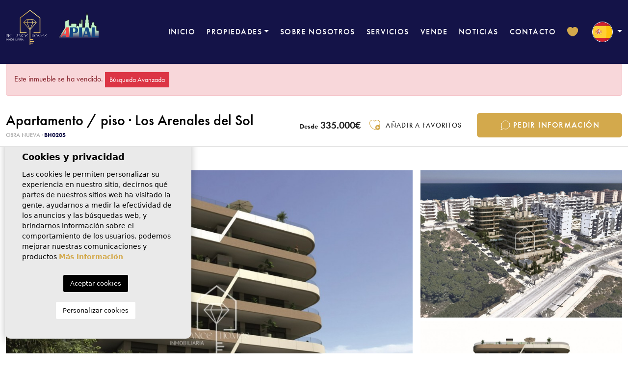

--- FILE ---
content_type: text/html; charset=UTF-8
request_url: https://brillancehomes.com/propiedad/379/comprare-un-apartamento-cerca-de-la-playa-en-espana/
body_size: 19054
content:
<!DOCTYPE html>
<!--[if lt IE 7 ]><html class="ie ie6" lang="es"> <![endif]-->
<!--[if IE 7 ]><html class="ie ie7" lang="es"> <![endif]-->
<!--[if IE 8 ]><html class="ie ie8" lang="es"> <![endif]-->
<!--[if (gte IE 9)|!(IE)]><!-->
<html lang="es">
<!--<![endif]-->
<head>

    <!-- Google tag (gtag.js) -->
<script async src="https://www.googletagmanager.com/gtag/js?id=G-3C5RD6VWFP"></script>
<script>
  window.dataLayer = window.dataLayer || [];
  function gtag(){dataLayer.push(arguments);}
  gtag('js', new Date());

  gtag('config', 'G-3C5RD6VWFP');
</script>


    <meta charset="utf-8">
    <title>Compraré un apartamento cerca de la playa en España</title>
    <meta name="description" content="Brillance Homes vende apartamento cerca de la playa en Torrevieja, España" >
    <meta name="keywords" content="Brillance Homes, apartamentos deobra nueva, cerca de la playa en España," >
    <meta property="og:site_name" content="brillancehomes.com">
    <meta property="og:title" content="Compraré un apartamento cerca de la playa en España">
            <meta property="og:url" content="https://brillancehomes.com/propiedad/379/comprare-un-apartamento-cerca-de-la-playa-en-espana/">
        <meta property="og:type" content="website">
    <meta property="og:description" content="Brillance Homes vende apartamento cerca de la playa en Torrevieja, España">
            <meta property="og:image" content="https://brillancehomes.com/media/images/properties/thumbnails/8774_lg.jpg">
        <meta name="revisit-after" content="7 DAYS" >
    <meta name="viewport" content="width=device-width, initial-scale=1.0, maximum-scale=1.0, user-scalable=yes">

    <!-- CSS Y JS
    ================================================== -->
            <!-- CSS
================================================== -->
<link href="https://fonts.googleapis.com/css?family=Open+Sans:300,400,600,700,800" rel="stylesheet">
<link rel="stylesheet" href="/css/website.1736331102.css">
<style type="text/css">
            .label-1 { 
            background: #3b79ff;
            color: #ffffff;
        }
    .label-1::after {
        border-left: 12px solid #3b79ff;
    }
            .label-7 { 
            background: #2133db;
            color: #ffffff;
        }
    .label-7::after {
        border-left: 12px solid #2133db;
    }
            .label-3 { 
            background: #90e384;
            color: #662d2d;
        }
    .label-3::after {
        border-left: 12px solid #90e384;
    }
            .label-4 { 
            background: #f0f5f5;
            color: #d90d0d;
        }
    .label-4::after {
        border-left: 12px solid #f0f5f5;
    }
            .label-5 { 
            background: #000000;
            color: #ffffff;
        }
    .label-5::after {
        border-left: 12px solid #000000;
    }
            .label-8 { 
            background: #eb7b12;
            color: #ffffff;
        }
    .label-8::after {
        border-left: 12px solid #eb7b12;
    }
            .label-9 { 
            background: #dbe609;
            color: #050303;
        }
    .label-9::after {
        border-left: 12px solid #dbe609;
    }
            .label-10 { 
            background: #6a22a1;
            color: #ffffff;
        }
    .label-10::after {
        border-left: 12px solid #6a22a1;
    }
            .label-11 { 
            background: #e150fa;
            color: #050303;
        }
    .label-11::after {
        border-left: 12px solid #e150fa;
    }
            .label-12 { 
            background: #d90d0d;
            color: #ffffff;
        }
    .label-12::after {
        border-left: 12px solid #d90d0d;
    }
            .label-13 { 
            background: #2f7a18;
            color: #ffffff;
        }
    .label-13::after {
        border-left: 12px solid #2f7a18;
    }
            .label-14 { 
            background: #ed0c0c;
            color: #080808;
        }
    .label-14::after {
        border-left: 12px solid #ed0c0c;
    }
            .label-15 { 
            background: #f027e9;
            color: #ffffff;
        }
    .label-15::after {
        border-left: 12px solid #f027e9;
    }
            .label-16 { 
            background: #39f536;
            color: #080000;
        }
    .label-16::after {
        border-left: 12px solid #39f536;
    }
            .label-17 { 
            background: #ffffff;
            color: #206999;
        }
    .label-17::after {
        border-left: 12px solid #ffffff;
    }
            .label-18 { 
            background: #f78f39;
            color: #080000;
        }
    .label-18::after {
        border-left: 12px solid #f78f39;
    }
            .label-19 { 
            background: #a1e4ff;
            color: #290909;
        }
    .label-19::after {
        border-left: 12px solid #a1e4ff;
    }
            .label-20 { 
            background: #7eded9;
            color: #000000;
        }
    .label-20::after {
        border-left: 12px solid #7eded9;
    }
            .label-21 { 
            background: #534ed9;
            color: #ffffff;
        }
    .label-21::after {
        border-left: 12px solid #534ed9;
    }
            .label-22 { 
            background: #4db3d7;
            color: #ffffff;
        }
    .label-22::after {
        border-left: 12px solid #4db3d7;
    }
    </style>


    
    <script src='https://www.google.com/recaptcha/api.js?hl=es"'></script>

    <!-- SEO
    ================================================== -->
                       
                                     
                       
               <link rel="alternate" hreflang="es" href="https://brillancehomes.com/propiedad/379/comprare-un-apartamento-cerca-de-la-playa-en-espana/" />
                                                           
                                     
                       
               <link rel="alternate" hreflang="en" href="https://brillancehomes.com/en/property/379/i-will-buy-an-apartment-near-the-beach-in-spain/" />
                                                           
                                     
                       
               <link rel="alternate" hreflang="fr" href="https://brillancehomes.com/fr/propriete/379/je-vais-acheter-un-appartement-pres-de-la-plage-en-espa/" />
                                                           
                                     
                       
               <link rel="alternate" hreflang="de" href="https://brillancehomes.com/de/eigentum/379/ich-werde-eine-wohnung-in-strandnahe-in-spanien-kaufen/" />
                                                           
                                     
                       
               <link rel="alternate" hreflang="pl" href="https://brillancehomes.com/pl/property/379/kupie-apartament-blisko-plazy-w-hiszpanii/" />
                                                           
                                     
                       
               <link rel="alternate" hreflang="nl" href="https://brillancehomes.com/nl/woning/379/ik-ga-een-appartement-kopen-vlakbij-het-strand-in-spanj/" />
                      
    
    
    
    <script type="application/ld+json">
    {
       "@context":"https://schema.org",
       "logo":"https://brillancehomes.com/media/images/website/website-logo.svg",
       "image":"https://brillancehomes.com/media/images/banner/banner_1.jpg",
       "photo":"https://brillancehomes.com/media/images/banner/banner_1.jpg",
       "@type":"LocalBusiness",
       "priceRange" : "10.000€ - 1.000.000€",
       "name":"Brillance Homes",
       "url":"https://brillancehomes.com/",
       "email":"office@brillancehomes.com",
       "telephone":"34966266090",
       "address":{
          "@type":"PostalAddress",
          "addressLocality":"Los Arenales del Sol",
          "addressRegion":"Alicante",
          "postalCode":"03195",
          "streetAddress":"Avda. San Bartolomé de Tirajana 6"
       },
       "aggregateRating":{
          "@type":"AggregateRating",
          "ratingValue":"5.0",
          "reviewCount":"7"
       },
       "geo":{
          "@type":"GeoCoordinates",
          "latitude":"38.258306",
          "longitude":"-0.518214"
       },
       "hasMap":"https://goo.gl/maps/asJSoNmz6u48zH2Q7"
    }
    </script>
    
    
    
    <!-- Favicons
    ================================================== -->

    <link rel="shortcut icon" href="/media/images/icons/favicon.ico">
    <link rel="apple-touch-icon" sizes="57x57" href="/media/images/icons/apple-icon-57x57.png" />
    <link rel="apple-touch-icon" sizes="60x60" href="/media/images/icons/apple-icon-60x60.png" />
    <link rel="apple-touch-icon" sizes="72x72" href="/media/images/icons/apple-icon-72x72.png" />
    <link rel="apple-touch-icon" sizes="76x76" href="/media/images/icons/apple-icon-76x76.png" />
    <link rel="apple-touch-icon" sizes="114x114" href="/media/images/icons/apple-icon-114x114.png" />
    <link rel="apple-touch-icon" sizes="120x120" href="/media/images/icons/apple-icon-120x120.png" />
    <link rel="apple-touch-icon" sizes="144x144" href="/media/images/icons/apple-icon-144x144.png" />
    <link rel="apple-touch-icon" sizes="152x152" href="/media/images/icons/apple-icon-152x152.png" />
    <link rel="apple-touch-icon" sizes="180x180" href="/media/images/icons/apple-icon-180x180.png" />
    <link rel="icon" type="image/png" sizes="192x192"  href="/media/images/icons/android-icon-192x192.png" />
    <link rel="icon" type="image/png" sizes="32x32" href="/media/images/icons/favicon-32x32.png" />
    <link rel="icon" type="image/png" sizes="96x96" href="/media/images/icons/favicon-96x96.png" />
    <link rel="icon" type="image/png" sizes="16x16" href="/media/images/icons/favicon-16x16.png" />
    <link rel="manifest" href="/media/images/icons/manifest.json" />
    <meta name="msapplication-TileColor" content="#ffffff" />
    <meta name="msapplication-TileImage" content="/media/images/icons/ms-icon-144x144.png" />
    <meta name="theme-color" content="#ffffff" />

            <meta name="GOOGLEBOT" content="INDEX,FOLLOW,ALL" >
        <meta name="ROBOTS" content="INDEX,FOLLOW,ALL" >
    
        
    
    <style>
        body.de .main-header #main-nav li {
            margin-right: 25px;
        }
        body.de .main-header #main-nav li:last-of-type {
            margin-right: 0 !important;
        }
        .download-guide
        {
            position: absolute;  display: block;  z-index: 2; top: 20px; right: 15px; color: #fff !important; font-size: 18px; width: 120px; line-height: 1.1; font-weight: 500; text-align: center;
        }
        .download-guide img 
        {
            width: 90%;  margin-left: auto; margin-right: auto; height: auto;
        }
        @media (min-width: 720px) 
        {
            .download-guide
            {
                position: absolute;  z-index: 2; top: 130px;  right: 8%;  width:200px; font-size: 20px;
            }
            .download-guide img 
            {
                max-width: 130px;
            }
        }
            
    </style>

</head>

<body class="es property interior propertiesPage">

    <div class="black-bg"></div>
    
    <div class="main-header-mobile d-xl-none">
        <div class="container-fluid px-0">

            <div class="row g-0 align-items-center">

                <div class="col">
                    <a class="btn btn-menu open-main-menu">
                        <img src="/media/images/website/bars.svg">
                    </a>
                </div>
                <div class="col-6 text-center">
                     <a class="d-block" href="/">
                        <img class="brand" src="/media/images/website/website-logo.svg" alt="Brillance Homes" title="Brillance Homes">
                    </a>
                </div>

                <div class="col text-end ">
                    <div class="d-inline-block">
                        
                        
    <div class="dropdown idiomas-dropdown">
                    <a href="https://brillancehomes.com/propiedad/379/comprare-un-apartamento-cerca-de-la-playa-en-espana/" class="dropdown-toggle" id="dropdownMenu1" data-bs-toggle="dropdown" aria-haspopup="true" aria-expanded="false">
                <img src="/media/images/website/flags-rounded/es.svg" alt="Español">
                
            </a>
                <ul class="dropdown-menu animated fadeIn" aria-labelledby="dropdownMenu1">
                                                                        <li class="dropdown-item">
                    <a href="https://brillancehomes.com/en/property/379/i-will-buy-an-apartment-near-the-beach-in-spain/">
                        <img src="/media/images/website/flags-rounded/en.svg" alt="English">
                        <span>English</span>
                    </a>
                </li>
                                                            <li class="dropdown-item">
                    <a href="https://brillancehomes.com/fr/propriete/379/je-vais-acheter-un-appartement-pres-de-la-plage-en-espa/">
                        <img src="/media/images/website/flags-rounded/fr.svg" alt="Français">
                        <span>Français</span>
                    </a>
                </li>
                                                            <li class="dropdown-item">
                    <a href="https://brillancehomes.com/de/eigentum/379/ich-werde-eine-wohnung-in-strandnahe-in-spanien-kaufen/">
                        <img src="/media/images/website/flags-rounded/de.svg" alt="Deutsch">
                        <span>Deutsch</span>
                    </a>
                </li>
                                                            <li class="dropdown-item">
                    <a href="https://brillancehomes.com/pl/property/379/kupie-apartament-blisko-plazy-w-hiszpanii/">
                        <img src="/media/images/website/flags-rounded/pl.svg" alt="Polski">
                        <span>Polski</span>
                    </a>
                </li>
                                                            <li class="dropdown-item">
                    <a href="https://brillancehomes.com/nl/woning/379/ik-ga-een-appartement-kopen-vlakbij-het-strand-in-spanj/">
                        <img src="/media/images/website/flags-rounded/nl.svg" alt="Dutch">
                        <span>Dutch</span>
                    </a>
                </li>
                                    </ul>
    </div>

                    </div>

                                            <a class="responsive-search-button">
                            <img src="/media/images/website/lupa.svg">
                        </a>
                    
                </div>

                
            </div>
        </div>
    </div>
    
    <div class="menu-responsivo">
        <div class="container px-0">
            <div class="row no-gutters">
                <div class="col-12">
                    <ul class="ps-0">
                        <li class="titulo">
                            Menú
                            <a class="open-main-menu cerrar"> <i class="fal fa-times"></i></a>
                        </li>
                        <li class=" ">
    <a href="/">Inicio</a>
</li>

<li class="">
    <a href="/propiedades/" >Propiedades</a>
    <ul >
        <li class="">
            <a href="/propiedades/">Ver todas las propiedades</a>
        </li>
        
         
                            <li class=""><a href="/propiedades-alquiler-a-corto-plazo/">Alquiler a corto plazo</a></li>
                     
                            <li class=""><a href="/propiedades-alquiler-a-largo-plazo/">Alquiler a largo plazo</a></li>
                     
                            <li class=""><a href="/propiedades-obra-nueva/">Obra nueva</a></li>
                     
                            <li class=""><a href="/propiedades-segunda-mano/">Segunda mano</a></li>
                        </ul>
</li>

<li class=" ">
    <a href="/sobre-nosotros/">Sobre nosotros</a>
</li>


<li class=" ">
    <a href="/nuestros-servicios/">Servicios</a>
</li>

<li class=" ">
    <a href="/vender-su-propiedad/">Vende</a>
</li>

<li class=" ">
    <a href="/noticias/">Noticias</a>
</li>


<li class=" ">
    <a href="/contacto/">
        Contacto
    </a>
</li>

<li class=" ">
    <a href="/favoritos/">
        <img src="/media/images/website/heart.svg" style="margin-top: -4px; margin-right: 6px;"> 
        <span class="total-num-favoritos"></span>
    </a>
</li>

                    </ul>
                </div>
            </div>
        </div>
    </div>
    
    

    <div class="main-header d-none d-xl-block">
        <div class="container container-xxl">
            <div class="row">
                <div class="col-lg-2 col-xl-1">
                    <a href="/">
                        <img class="img-fluid w-100 brand d-none d-xl-block" src="/media/images/website/website-logo.svg" alt="Brillance Homes" title="Brillance Homes">
                    </a>
                </div>
                <div class="col-lg-1">
                    <img class="img-fluid w-100 d-none d-xl-block mt-4" src="/media/images/website/apial-logo.svg" alt="APIAL" title="APIAL">
                </div>
                <div class="col-lg-10">
                    <nav id="main-nav" class="d-none d-xl-block">

                        
                         
                        
                         

                        
                        <ul class="list-inline float-end">
                            <li class=" list-inline-item  ">
    <a href="/">Inicio</a>
</li>

<li class=" dropdown list-inline-item  active ">
    <a href="/propiedades/" class="dropdown-toggle" role="button" data-bs-toggle="dropdown" id="dropdownMenuLink1" aria-haspopup="true" aria-expanded="false">Propiedades</a>
    <ul class="dropdown-menu animated fadeIn" aria-labelledby="dropdownMenuLink1">
        <li class="dropdown-item">
            <a href="/propiedades/">Ver todas las propiedades</a>
        </li>
        
         
                            <li class="dropdown-item"><a href="/propiedades-alquiler-a-corto-plazo/">Alquiler a corto plazo</a></li>
                     
                            <li class="dropdown-item"><a href="/propiedades-alquiler-a-largo-plazo/">Alquiler a largo plazo</a></li>
                     
                            <li class="dropdown-item"><a href="/propiedades-obra-nueva/">Obra nueva</a></li>
                     
                            <li class="dropdown-item"><a href="/propiedades-segunda-mano/">Segunda mano</a></li>
                        </ul>
</li>

<li class=" list-inline-item  ">
    <a href="/sobre-nosotros/">Sobre nosotros</a>
</li>


<li class=" list-inline-item  ">
    <a href="/nuestros-servicios/">Servicios</a>
</li>

<li class=" list-inline-item  ">
    <a href="/vender-su-propiedad/">Vende</a>
</li>

<li class=" list-inline-item  ">
    <a href="/noticias/">Noticias</a>
</li>


<li class=" list-inline-item  ">
    <a href="/contacto/">
        Contacto
    </a>
</li>

<li class=" list-inline-item  ">
    <a href="/favoritos/">
        <img src="/media/images/website/heart.svg" style="margin-top: -4px; margin-right: 6px;"> 
        <span class="total-num-favoritos"></span>
    </a>
</li>

                            <li class="list-inline-item">
                                
    <div class="dropdown idiomas-dropdown">
                    <a href="https://brillancehomes.com/propiedad/379/comprare-un-apartamento-cerca-de-la-playa-en-espana/" class="dropdown-toggle" id="dropdownMenu1" data-bs-toggle="dropdown" aria-haspopup="true" aria-expanded="false">
                <img src="/media/images/website/flags-rounded/es.svg" alt="Español">
                
            </a>
                <ul class="dropdown-menu animated fadeIn" aria-labelledby="dropdownMenu1">
                                                                        <li class="dropdown-item">
                    <a href="https://brillancehomes.com/en/property/379/i-will-buy-an-apartment-near-the-beach-in-spain/">
                        <img src="/media/images/website/flags-rounded/en.svg" alt="English">
                        <span>English</span>
                    </a>
                </li>
                                                            <li class="dropdown-item">
                    <a href="https://brillancehomes.com/fr/propriete/379/je-vais-acheter-un-appartement-pres-de-la-plage-en-espa/">
                        <img src="/media/images/website/flags-rounded/fr.svg" alt="Français">
                        <span>Français</span>
                    </a>
                </li>
                                                            <li class="dropdown-item">
                    <a href="https://brillancehomes.com/de/eigentum/379/ich-werde-eine-wohnung-in-strandnahe-in-spanien-kaufen/">
                        <img src="/media/images/website/flags-rounded/de.svg" alt="Deutsch">
                        <span>Deutsch</span>
                    </a>
                </li>
                                                            <li class="dropdown-item">
                    <a href="https://brillancehomes.com/pl/property/379/kupie-apartament-blisko-plazy-w-hiszpanii/">
                        <img src="/media/images/website/flags-rounded/pl.svg" alt="Polski">
                        <span>Polski</span>
                    </a>
                </li>
                                                            <li class="dropdown-item">
                    <a href="https://brillancehomes.com/nl/woning/379/ik-ga-een-appartement-kopen-vlakbij-het-strand-in-spanj/">
                        <img src="/media/images/website/flags-rounded/nl.svg" alt="Dutch">
                        <span>Dutch</span>
                    </a>
                </li>
                                    </ul>
    </div>

                            </li>
                        </ul>

                       
                    </nav>

                </div>



            </div>
        </div>
    </div>


    

    <div class="wrapper-slider-search center-form">

        

        
        

        
        <div class="buscador  ">
            <div class="container">
                <div class="row">
                    <div class="col-lg-12">
                        <form action="/propiedades/" method="get" id="searchHomeForm" role="form" class="validate">
    <div class="bg-white mb-lg-2">
        <div class="row gx-1 gx-lg-2">
            <div class="col-lg-2">
                <div class="form-group mb-3 mb-lg-0 d-lg-none text-right">
                                        <a href="#" class="responsive-search-button"><i class="fa fa-times" aria-hidden="true"></i></a>
                                    </div>
                <div class="form-group mb-3 mb-lg-0">
                    <select name="st[]" id="st" class="form-control select2" multiple data-placeholder="Estado">
                        
                                                                            <option value="3" >Alquiler a corto plazo</option>
                                                                                                    <option value="4" >Alquiler a largo plazo</option>
                                                                                                    <option value="2" >Obra nueva</option>
                                                                                                    <option value="1" >Segunda mano</option>
                                                                    </select>
                </div>
            </div>
            <div class="col-lg-2">
                <div class="form-group mb-3 mb-lg-0">
                    <select name="tp[]" id="tp" class="form-control select2" multiple data-placeholder="Tipo">
                                                                                    <option value="48" >1. Apartment / flat</option>
                                                                                                                <option value="47" >4. House - Detached Villa</option>
                                                                                                                <option value="54" >A. Apartment / flat</option>
                                                                                                                <option value="1" >Adosado</option>
                                                                                                                <option value="29" >Apartamento</option>
                                                                                                                <option value="2" >Apartamento / piso</option>
                                                                                                                <option value="16" >Apartment</option>
                                                                                                                <option value="63" >Apartment flat</option>
                                                                                                                <option value="3" >Ático</option>
                                                                                                                <option value="4" >Bungalow</option>
                                                                                                                <option value="19" >Bungalows</option>
                                                                                                                <option value="70" >Bungalows Planta Baja</option>
                                                                                                                <option value="69" >Casa</option>
                                                                                                                <option value="5" >Chalet</option>
                                                                                                                <option value="25" >Commercial</option>
                                                                                                                <option value="83" >Detached chalet</option>
                                                                                                                <option value="71" >detached house</option>
                                                                                                                <option value="36" >Detached villa</option>
                                                                                                                <option value="7" >Duplex</option>
                                                                                                                <option value="72" >Duplex Apartment</option>
                                                                                                                <option value="85" >Duplexes</option>
                                                                                                                <option value="8" >Estudio</option>
                                                                                                                <option value="32" >Finca</option>
                                                                                                                <option value="34" >Finca / Country Property</option>
                                                                                                                <option value="62" >Finca Country Property</option>
                                                                                                                <option value="81" >Flats</option>
                                                                                                                <option value="9" >Garaje</option>
                                                                                                                <option value="79" >Ground floors</option>
                                                                                                                <option value="33" >House</option>
                                                                                                                <option value="59" >House - Detached Villa (4)</option>
                                                                                                                <option value="74" >Independent villa</option>
                                                                                                                <option value="6" >Local comercial</option>
                                                                                                                <option value="10" >Parcela / Terreno</option>
                                                                                                                <option value="80" >Penthouses</option>
                                                                                                                <option value="39" >Plot</option>
                                                                                                                <option value="22" >Semi - Detached Villa</option>
                                                                                                                <option value="28" >Semi-Detached</option>
                                                                                                                <option value="26" >Terraced House</option>
                                                                                                                <option value="82" >Terraced houses</option>
                                                                                                                <option value="76" >terraced_house</option>
                                                                                                                <option value="20" >Town house</option>
                                                                                                                <option value="75" >town_house</option>
                                                                                                                <option value="17" >Townhouse</option>
                                                                                                                <option value="13" >Villa</option>
                                                                                                                <option value="78" >Villas</option>
                                                                        </select>
                </div>
            </div>
            <div class="col-lg-2">
                <div class="form-group mb-3 mb-lg-0">
                    <select name="loct[]" id="loct" class="form-control select2" multiple data-placeholder="Ciudad">
                        
                                                <option value="8276" > Torre Pacheco</option>
                                                <option value="8250" >Águilas</option>
                                                <option value="8149" >Alfaz del Pí</option>
                                                <option value="8162" >Algorfa</option>
                                                <option value="8261" >Alhama de Murcia</option>
                                                <option value="8141" >Alicante</option>
                                                <option value="8355" >Alicante</option>
                                                <option value="8208" >Almoradí</option>
                                                <option value="8173" >Altea</option>
                                                <option value="8407" >Amoros</option>
                                                <option value="8189" >Aspe</option>
                                                <option value="8422" >Avileses</option>
                                                <option value="8265" >Balsicas</option>
                                                <option value="8155" >Benidorm</option>
                                                <option value="8385" >Benigembla</option>
                                                <option value="8226" >Benijofar</option>
                                                <option value="8169" >Benissa</option>
                                                <option value="8387" >Benitachell</option>
                                                <option value="8160" >Bigastro</option>
                                                <option value="8193" >Busot</option>
                                                <option value="8247" >Cádiz</option>
                                                <option value="8417" >Calasparra</option>
                                                <option value="8376" >Callosa De Segura</option>
                                                <option value="8143" >Calpe</option>
                                                <option value="8262" >Calpe</option>
                                                <option value="8429" >Campoverde Spring</option>
                                                <option value="8366" >Cartagena</option>
                                                <option value="8341" >Ciudad quesada</option>
                                                <option value="8251" >Ciudad Quesada</option>
                                                <option value="8435" >Cullera</option>
                                                <option value="8206" >Daya Nueva</option>
                                                <option value="8343" >Denia</option>
                                                <option value="8144" >Denia</option>
                                                <option value="8217" >Dolores</option>
                                                <option value="8293" >El Altet</option>
                                                <option value="8168" >El Campello</option>
                                                <option value="8294" >El Pinet</option>
                                                <option value="8391" >El Verger</option>
                                                <option value="8137" >Elche</option>
                                                <option value="8138" >Elche Pedanías</option>
                                                <option value="8267" >Entre Naranjos Vistabella Golf</option>
                                                <option value="8242" >Estepona</option>
                                                <option value="8164" >Finestrat</option>
                                                <option value="8354" >Finestrat</option>
                                                <option value="8224" >Fortuna</option>
                                                <option value="8278" >Fuengirola</option>
                                                <option value="8414" >Fuente Álamo</option>
                                                <option value="8392" >Fuente-Álamo</option>
                                                <option value="8139" >Gran Alacant</option>
                                                <option value="8170" >Guardamar del Segura</option>
                                                <option value="8311" >Guardamar Playa</option>
                                                <option value="8423" >Heredades</option>
                                                <option value="8180" >Hondón de las Nieves</option>
                                                <option value="8282" >Ibiza</option>
                                                <option value="8233" >Jacarilla</option>
                                                <option value="8145" >Jávea</option>
                                                <option value="8436" >Jávea/Xàbia</option>
                                                <option value="8335" >La Manga</option>
                                                <option value="8388" >La Manga del Mar Menor</option>
                                                <option value="8298" >La Marina</option>
                                                <option value="8370" >La Mata</option>
                                                <option value="8255" >La Mata</option>
                                                <option value="8147" >La Nucía</option>
                                                <option value="8190" >La Romana</option>
                                                <option value="8270" >La Siesta - El Salado - Torreta</option>
                                                <option value="8399" >La Villajoyosa / Vila Joiosa</option>
                                                <option value="8381" >La Zarza</option>
                                                <option value="8266" >La Zenia</option>
                                                <option value="8324" >Las Colinas Golf</option>
                                                <option value="8316" >Las Palmas</option>
                                                <option value="8405" >Llíber</option>
                                                <option value="8257" >Lorca </option>
                                                <option value="8214" >Los Alcázares </option>
                                                <option value="8140" >Los Arenales del Sol</option>
                                                <option value="8374" >Los Belones</option>
                                                <option value="8280" >Los Montesinos</option>
                                                <option value="8433" >Los Nietos</option>
                                                <option value="8239" >Málaga</option>
                                                <option value="8315" >Malaga</option>
                                                <option value="8275" >Mallorca</option>
                                                <option value="8299" >Mar de Cristal</option>
                                                <option value="8289" >Marbella</option>
                                                <option value="8421" >Mazarrón</option>
                                                <option value="8238" >Mijas</option>
                                                <option value="8416" >Molina de Segura</option>
                                                <option value="8191" >Monforte del Cid</option>
                                                <option value="8212" >Montesinos</option>
                                                <option value="8302" >Moraira</option>
                                                <option value="8430" >Moratalla</option>
                                                <option value="8409" >Murcia</option>
                                                <option value="8383" >Murla</option>
                                                <option value="8194" >Mutxamel</option>
                                                <option value="8176" >Orihuela</option>
                                                <option value="8338" >Orihuela Costa</option>
                                                <option value="8209" >Orihuela Costa</option>
                                                <option value="8375" >Orihuela-Costa</option>
                                                <option value="8419" >Penaguila</option>
                                                <option value="8210" >Pilar de la Horadada</option>
                                                <option value="8365" >Pinar de Campoverde</option>
                                                <option value="8415" >Pinoso</option>
                                                <option value="8384" >Planes</option>
                                                <option value="8148" >Polop</option>
                                                <option value="8380" >Punta Prima</option>
                                                <option value="8306" >Punta Prima</option>
                                                <option value="8252" >Punta Prima</option>
                                                <option value="8185" >Rafal</option>
                                                <option value="8156" >Redován</option>
                                                <option value="8418" >Relleu</option>
                                                <option value="8151" >Rojales</option>
                                                <option value="8428" >Roldán</option>
                                                <option value="8228" >San Fulgencio</option>
                                                <option value="8363" >San Javier</option>
                                                <option value="8249" >San Javier </option>
                                                <option value="8195" >San Juan de Alicante</option>
                                                <option value="8178" >San Miguel de Salinas</option>
                                                <option value="8325" >San Miguel de Salinas</option>
                                                <option value="8223" >San Pedro del Pinatar</option>
                                                <option value="8273" >San Pedro del Pinatar</option>
                                                <option value="8339" >San Pedro del Pinatar</option>
                                                <option value="8427" >Sangonera la Verde</option>
                                                <option value="8319" >SANTA CRUZ</option>
                                                <option value="8320" >SANTA CRUZ</option>
                                                <option value="8125" >Santa Pola</option>
                                                <option value="8404" >Santiago De La Ribera</option>
                                                <option value="8426" >Starfish</option>
                                                <option value="8284" >Sucina</option>
                                                <option value="8432" >The Marina</option>
                                                <option value="8232" >Torre de la Horadada</option>
                                                <option value="8382" >Torre Pacheco</option>
                                                <option value="8400" >Torre-Pacheco</option>
                                                <option value="8334" >Torrevieja</option>
                                                <option value="8340" >Torrevieja</option>
                                                <option value="8308" >Torrevieja Centro</option>
                                                <option value="8182" >Villajoyosa</option>
                                                <option value="8329" >Vistabella Golf</option>
                                                <option value="8237" >Yecla</option>
                                            </select>
                </div>
            </div>
                        <div class="col-lg-2">
                <div class="form-group mb-2 mb-lg-0">
                    <select name="prhs" id="prhs" class="form-control">
                        <option value="" selected>Precio hasta</option>
                        <option value="200" >200 €</option>
                        <option value="400" >400 €</option>
                        <option value="600" >600 €</option>
                        <option value="800" >800 €</option>
                        <option value="1000" >1.000 €</option>
                        <option value="1200" >1.200 €</option>
                        <option value="1400" >1.400 €</option>
                        <option value="1600" >1.600 €</option>
                        <option value="1800" >1.800 €</option>
                        <option value="2000" >2.000 €</option>
                        <option value="3000" >+3.000 €</option>
                        <option value="50000" >50.000 €</option>
                        <option value="100000" >100.000€</option>
                        <option value="150000" >150.000 €</option>
                        <option value="200000" >200.000 €</option>
                        <option value="250000" >250.000 €</option>
                        <option value="300000" >300.000 €</option>
                        <option value="350000" >350.000 €</option>
                        <option value="400000" >400.000 €</option>
                        <option value="450000" >450.000 €</option>
                        <option value="500000" >500.000 €</option>
                        <option value="550000" >550.000 €</option>
                        <option value="600000" >600.000 €</option>
                        <option value="650000" >650.000 €</option>
                        <option value="700000" >700.000 €</option>
                        <option value="800000" >800.000 €</option>
                        <option value="900000" >900.000 €</option>
                        <option value="1000000" >1.000.000 €</option>
                        <option value="1500000" >1.500.000 €</option>
                        <option value="2000000" >2.000.000 €</option>
                        <option value="2500000" >2.500.000 €</option>
                        <option value="5000000" >5.000.000 €</option>
                        <option value="10000000" >+10.000.000 €</option>
                    </select>
                </div>
            </div>
                        
            <div class="col-lg-2 d-none d-lg-block">
                <div class="form-group mb-0 mb-lg-0">
                    <a href="javascript:void(0);" class="btn btn-outline-grey btn-theme button-search-reset">
                        <img src="/media/images/website/icons/reset.svg"> Limpiar filtros
                    </a>
                </div>
            </div>
            <div class="col-lg-2 d-none d-lg-block">
                <div class="form-group mb-0 mb-lg-0">
                    <a href="/busqueda-avanzada/" class="btn btn-grey btn-theme">
                        <img src="/media/images/website/icons/advanced.svg"> Búsqueda Avanzada
                    </a>
                </div>
            </div>
            
        </div>
    </div>
    
    <div class="bg-white">
        <div class="row gx-1 gx-lg-2">
            <div class="col-lg-2">
                <div class="form-group mb-3 mb-lg-0">
                    <select name="bd" id="bd" class="form-control">
                        <option value="" selected>Habitaciones</option>
                                                <option value="1" >1</option>
                                                <option value="2" >2</option>
                                                <option value="3" >3</option>
                                                <option value="4" >4</option>
                                                <option value="5" >+5</option>
                                            </select>
                </div>
            </div>
            <div class="col-lg-2">
                <div class="form-group mb-3 mb-lg-0">
                    <select name="bt" id="bt" class="form-control">
                        <option value="" selected>Baños</option>
                                                <option value="1" >1</option>
                                                <option value="2" >2</option>
                                                <option value="3" >3</option>
                                                <option value="4" >4</option>
                                                <option value="5" >+5</option>
                                            </select>
                </div>
            </div>
            <div class="col-lg-2">
                <div class="form-group mb-3 mb-lg-0">
                    <input type="text" name="rf" id="rf" class="form-control rf" value="" placeholder="Referencia" />
                </div>
            </div>
                        <div class="col-6 col-lg-2">
                <div class="form-group mb-3 mb-lg-0">
                    <select name="prds" id="prds" class="form-control">
                        <option value="" selected>Precio desde</option>
                        <option value="200" >200 €</option>
                        <option value="400" >400 €</option>
                        <option value="600" >600 €</option>
                        <option value="800" >800 €</option>
                        <option value="1000" >1.000 €</option>
                        <option value="1200" >1.200 €</option>
                        <option value="1400" >1.400 €</option>
                        <option value="1600" >1.600 €</option>
                        <option value="1800" >1.800 €</option>
                        <option value="2000" >2.000 €</option>
                        <option value="3000" >+3.000 €</option>
                        <option value="50000" >50.000 €</option>
                        <option value="100000" >100.000€</option>
                        <option value="150000" >150.000 €</option>
                        <option value="200000" >200.000 €</option>
                        <option value="250000" >250.000 €</option>
                        <option value="300000" >300.000 €</option>
                        <option value="350000" >350.000 €</option>
                        <option value="400000" >400.000 €</option>
                        <option value="450000" >450.000 €</option>
                        <option value="500000" >500.000 €</option>
                        <option value="550000" >550.000 €</option>
                        <option value="600000" >600.000 €</option>
                        <option value="650000" >650.000 €</option>
                        <option value="700000" >700.000 €</option>
                        <option value="800000" >800.000 €</option>
                        <option value="900000" >900.000 €</option>
                        <option value="1000000" >1.000.000 €</option>
                        <option value="1500000" >1.500.000 €</option>
                        <option value="2000000" >2.000.000 €</option>
                        <option value="2500000" >2.500.000 €</option>
                        <option value="5000000" >5.000.000 €</option>
                        <option value="10000000" >10.000.000 €</option>
                    </select>
                </div>
            </div>
                        
            
            <div class="col-lg-2 col-6 d-lg-none">
                <div class="form-group mb-3 mb-lg-0">
                    <a href="javascript:void(0);" class="btn btn-outline-grey btn-theme button-search-reset">
                        <img src="/media/images/website/icons/reset.svg"> Limpiar filtros
                    </a>
                </div>
            </div>
            <div class="col-lg-2 col-6 d-lg-none">
                <div class="form-group mb-3 mb-lg-0">
                    <a href="/busqueda-avanzada/" class="btn btn-grey btn-theme">
                        <img src="/media/images/website/icons/advanced.svg"> Búsqueda Avanzada
                    </a>
                </div>
            </div>
            <div class="col-lg-4">
                <div class="form-group mb-3 mb-lg-0">
                    <button type="submit" class="btn btn-primary btn-theme">
                        <img src="/media/images/website/icons/lupa.svg"> Buscar propiedades
                    </button>
                </div>
            </div>

        </div>
    </div>
    
    <input type="hidden" name="date" id="date" value="1769028504">
    <input type="hidden" name="langx" id="langx" value="es">
    
</form>



                    </div>
                </div>
            </div>
        </div>

                
        
    </div>

     
    





<div class="container">
    <div class="row">
        <div class="col">
            
            
    <div class="alert alert-danger" role="alert">
        Este inmueble se ha vendido.
        <a href="/busqueda-avanzada/" class="btn btn-danger btn-sm">Búsqueda Avanzada</a>
    </div>


        </div>
    </div>
</div>


<div class="property-title">
    <div class="d-none d-lg-block">
        <div class="container">
            <div class="row align-items-center">
                <div class="col col-xl-5">
                    
                        <h2 class="main-title-property">
        Apartamento / piso · Los Arenales del Sol

        <small>
            Obra nueva · <b>BH0205</b>
        </small>
    </h2>

                </div>

                <div class="col col-xl-2 text-end ps-0">
                    
                    <div class="precio">

           <small>Desde</small> 
    
            335.000€

            </div>
                </div>
                <div class="col col-xl-2 ps-0">
                    <a href="#" data-href="/modules/property/add-fav.php?fav=379" class="btn btn-transparent btn-theme add-fav " title="Añadir a favoritos" rel="nofollow"><img src="/media/images/website/properties/icon-favorites.svg"> Añadir a favoritos</a>

                    <a href="#" data-href="/modules/property/rem-fav.php?fav=379" class="btn btn-transparent btn-theme rem-fav fav-hide" title="Eliminar favorito" rel="nofollow"><img src="/media/images/website/properties/icon-favorites-full.svg"> Eliminar favorito</a>
                </div>
                <div class="col col-xl-3">
                    <a class="btn btn-primary btn-theme toForm btn-enquiry">
                        <img src="/media/images/website/message.svg" class="me-1"> Pedir información
                    </a>
                </div>
            </div>
        </div>
    </div>

    <div class="d-lg-none">
       <div class="container">
            <div class="row g-2 g-md-3">
                <div class="col-12 text-center price-responsive">
                    
                    <div class="precio">

           <small>Desde</small> 
    
            335.000€

            </div>
                </div>
                <div class="col-6">
                    <a href="#" data-href="/modules/property/add-fav.php?fav=379" class="btn btn-transparent btn-theme add-fav " title="Añadir a favoritos" rel="nofollow"><img src="/media/images/website/properties/icon-favorites.svg"> Añadir a favoritos</a>

                    <a href="#" data-href="/modules/property/rem-fav.php?fav=379" class="btn btn-transparent btn-theme rem-fav fav-hide" title="Eliminar favorito" rel="nofollow"><img src="/media/images/website/properties/icon-favorites-full.svg"> Eliminar favorito</a>
                </div>
                <div class="col-6">
                    <a class="btn btn-primary btn-theme toForm btn-enquiry">
                        Pedir información
                    </a>
                </div>
            </div>
       </div>
    </div>
</div>



<div class="property-gallery mt-4 mt-lg-5">
    <div class="gallery-grid">
        <div class="container">

            <div class="property-gal">
                <div class="labels">
    <div class="badge bg-primary">
        Ref.:<strong>BH0205</strong>
    </div>

                                            <div class="badge badge-info label-8">Cerca de todos los servicios</div>
                                <div class="badge badge-info label-14">Oportunidades</div>
                                <div class="badge badge-info label-15">Ascensor</div>
            </div>
            </div>

            <div class="row">
    <div class="col-md-8">
        <div class="main-photo relative">

                                                                    <a href="/img/obra-nueva-apartamento-piso-los-arenales-del-sol-arenales_8775_xl.jpg" class="gallProp img-big" >
                    
                    <img src="/img/obra-nueva-apartamento-piso-los-arenales-del-sol-arenales_8774_lg.jpg" class='img-fluid big-image' alt="Obra nueva - Apartamento / piso - Los Arenales del Sol - Arenales" title="Obra nueva - Apartamento / piso - Los Arenales del Sol - Arenales">
                </a>
                        
            <div class="energia d-inline-block">
                <img src="/media/images/website/energia.png" alt="Calificación energética">
                <span>A</span>
            </div> 
            
        </div>
    </div>

    <div class="col-md-4 ps-1 relative">
        
                    <a href="/img/obra-nueva-apartamento-piso-los-arenales-del-sol-arenales_8775_xl.jpg" class="gallProp small-image-link" >
                                                                                        
                    <img src="/img/obra-nueva-apartamento-piso-los-arenales-del-sol-arenales_8775_lg.jpg?id=1.0001" class='img-fluid small-image' alt="Obra nueva - Apartamento / piso - Los Arenales del Sol - Arenales" title="Obra nueva - Apartamento / piso - Los Arenales del Sol - Arenales">
                            </a>
                
        
           <a href="/img/obra-nueva-apartamento-piso-los-arenales-del-sol-arenales_8767_xl.jpg" class="gallProp small-image-link relative">
                                                                                        
                    <img src="/img/obra-nueva-apartamento-piso-los-arenales-del-sol-arenales_8767_lg.jpg?id=1.0001" class='img-fluid small-image' alt="Obra nueva - Apartamento / piso - Los Arenales del Sol - Arenales" title="Obra nueva - Apartamento / piso - Los Arenales del Sol - Arenales">
                            </a>

            <a href="/img/obra-nueva-apartamento-piso-los-arenales-del-sol-arenales_8767_xl.jpg" class="gallProp all-img btn btn-white btn-theme px-4 mt-0 d-none d-md-inline-block">
                Ver todas las fotos 
            </a>

            </div>
</div>
        </div>
    </div> 
</div>


<div class="property-data">
    <div class="container">
        <div class="row">
            <div class="col-12">
                
                
                <div class="botonera">
    <div class="row">
        <div class="col-lg-2">
            <a href="#" class="btn btn-outline-secondary btn-theme" data-bs-toggle="modal" data-bs-target="#friendPureModal"><img src="/media/images/website/icons/share.svg" class="me-2"> Comparte</a>
        </div>
        <div class="col-lg-2">
            <a href="/modules/property/save_web.php?id=379&lang=es" target="_blank" class="btn btn-outline-secondary btn-theme descargar" rel="nofollow"><img src="/media/images/website/icons/print.svg" class="me-2"> PDF/Imprimir</a>
        </div>
                <div class="col-lg-4 offset-lg-4">
            <a href="" class="btn btn-transparent btn-theme text-lg-end">
                <img src="/media/images/website/btn-chevron-left.svg" class="me-2"> Volver a resultados de búsqueda
            </a>
        </div>
    </div>
</div>


                
                <ul class="nav nav-tabs nav-fillx scroll-tabs" id="tabs" role="tablist">

    <li class="nav-item col pl-0 pr-0"><a href="#pane-caracteristicas" class="nav-link active" role="tab" id="tab-caracteristicas"  data-bs-toggle="tab" aria-controls="caracteristicas">Características</a></li>

            <li class="nav-item col pl-0 pr-0"><a href="#pane-descripcion" class="nav-link" role="tab" id="tab-descripcion" data-bs-toggle="tab" aria-controls="descripcion">Descripción</a></li>
        
        


            <li class="nav-item col pl-0 pr-0"><a href="#pane-photos"  class="nav-link" role="tab" id="tab-photos" data-bs-toggle="tab" aria-controls="videos">Fotografías</a></li>
    

    

            <li class="nav-item col pl-0 pr-0"><a href="#pane-mapa"  class="nav-link" role="tab" id="tab-mapa" data-bs-toggle="tab" aria-controls="mapa">Localización</a></li>
    
    
    

            <li class="nav-item col pl-0 pr-0"><a href="#"  class="nav-link" data-bs-toggle="modal" data-bs-target="#economyModal">Finanzas</a></li>
    
    
    
    
    
</ul>


                <div class="d-lg-none">
                    
                        <h2 class="main-title-property">
        Apartamento / piso · Los Arenales del Sol

        <small>
            Obra nueva · <b>BH0205</b>
        </small>
    </h2>

                </div>

                
                <div class="tab-content" id="pn-content" role="tablist">

    <div class="tab-pane" id="pane-caracteristicas">
        <div class="row">
    <div class="col"><div class="wrapper-title-g"><h3 class="subtitle">Características</h3></div></div>
</div>


<div class="row">
    <div class="col-12">
        <div class="iconos">
    <ul>
                    <li>
                <img src="/media/images/website/properties/house.svg">
                <span> 63m<sup>2</sup></span>
            </li>
                            <li>
                <img src="/media/images/website/properties/plano.svg">
                <span class="m2p">118m<sup>2</sup></span>
            </li>
                            <li>
                <img src="/media/images/website/properties/bed.svg"> 
                <span class="beds">2</span>
            </li>
                            <li>
                <img src="/media/images/website/properties/bath.svg">
                <span class="baths">2</span>
            </li>
                            <li>
                <img src="/media/images/website/properties/pool.svg">
                 <span>Comunidad</span>
            </li>
                            <li>
                 <img src="/media/images/website/properties/garaje.svg">
                 <span>Privado</span>
            </li>
            </ul>
</div>
    </div>
</div>


<div class="row caracteristicas-prop">

            <div class="col-12 col-sm-6 col-md-4 mb-2"><img src="/media/images/website/icons/list-style.svg"> Año de construcción:<strong> 2023</strong></div>
    
            <div class="col-12 col-sm-6 col-md-4 mb-2"><img src="/media/images/website/icons/list-style.svg"> Habitaciones:<strong> 2</strong></div>
    
            <div class="col-12 col-sm-6 col-md-4 mb-2"><img src="/media/images/website/icons/list-style.svg"> Baños:<strong> 2</strong></div>
    
    
            <div class="col-12 col-sm-6 col-md-4 mb-2"><img src="/media/images/website/icons/list-style.svg"> Construidos:<strong> 63m<sup>2</sup></strong></div>
    
            <div class="col-12 col-sm-6 col-md-4 mb-2"><img src="/media/images/website/icons/list-style.svg"> Parcela:<strong> 118m<sup>2</sup></strong></div>
    
    
    
            <div class="col-12 col-sm-6 col-md-4 mb-2"><img src="/media/images/website/icons/list-style.svg"> Terraza: <strong> 56 m<sup>2</sup></strong></div>
    
            <div class="col-12 col-sm-6 col-md-4 mb-2"><img src="/media/images/website/icons/list-style.svg"> Piscina:<strong> <span>Comunidad</span></strong></div>
    
            <div class="col-12 col-sm-6 col-md-4 mb-2"><img src="/media/images/website/icons/list-style.svg"> Garaje:<strong> <span>Privado</span></strong></div>
    
            <div class="col-12 col-sm-6 col-md-4 mb-2"><img src="/media/images/website/icons/list-style.svg"> Plazas de garaje:<strong> 1 </strong></div>
    
            <div class="col-12 col-sm-6 col-md-4 mb-2"><img src="/media/images/website/icons/list-style.svg"> Cocinas:<strong> Abierta</strong></div>
    
            <div class="col-12 col-sm-6 col-md-4 mb-2"><img src="/media/images/website/icons/list-style.svg"> Estado:<strong> Nuevo</strong></div>
    
            <div class="col-12 col-sm-6 col-md-4 mb-2"><img src="/media/images/website/icons/list-style.svg"> Piso:<strong> Planta baja</strong></div>
    
    
    
            <div class="col-12 col-sm-6 col-md-4 mb-2"><img src="/media/images/website/icons/list-style.svg"> Armarios empotrados:<strong> 2 </strong></div>
    
    

    
    
    
        
                    <div class="col-12 col-sm-6 col-md-4 mb-2"><img src="/media/images/website/icons/list-style.svg"> Orientación:<strong> Noreste</strong></div>
        
        
        
        
        
        
        
    
            <div class="col-12 col-sm-6 col-md-4 mb-2"><img src="/media/images/website/icons/list-style.svg"> Distancia a la playa:<strong> 500 Mts.</strong></div>
    
            <div class="col-12 col-sm-6 col-md-4 mb-2"><img src="/media/images/website/icons/list-style.svg"> Distancia al aereopuerto:<strong> 8 Km.</strong></div>
    
            <div class="col-12 col-sm-6 col-md-4 mb-2"><img src="/media/images/website/icons/list-style.svg"> Distancia a ocio:<strong> 5 Km.</strong></div>
    
            <div class="col-12 col-sm-6 col-md-4 mb-2"><img src="/media/images/website/icons/list-style.svg"> Distancia al campo de golf:<strong> 14,8 Km.</strong></div>
    




                        <div class="col-12 col-sm-6 col-md-4 mb-2"><img src="/media/images/website/icons/list-style.svg"> Ascensor</div>
                                <div class="col-12 col-sm-6 col-md-4 mb-2"><img src="/media/images/website/icons/list-style.svg"> Terraza</div>
                                <div class="col-12 col-sm-6 col-md-4 mb-2"><img src="/media/images/website/icons/list-style.svg"> Garaje</div>
                                <div class="col-12 col-sm-6 col-md-4 mb-2"><img src="/media/images/website/icons/list-style.svg"> Jardín</div>
                                <div class="col-12 col-sm-6 col-md-4 mb-2"><img src="/media/images/website/icons/list-style.svg"> Piscina comunitaria</div>
                                <div class="col-12 col-sm-6 col-md-4 mb-2"><img src="/media/images/website/icons/list-style.svg"> Puerta blindada</div>
                                <div class="col-12 col-sm-6 col-md-4 mb-2"><img src="/media/images/website/icons/list-style.svg"> Trastero</div>
                                <div class="col-12 col-sm-6 col-md-4 mb-2"><img src="/media/images/website/icons/list-style.svg"> Gimnasia</div>
                                <div class="col-12 col-sm-6 col-md-4 mb-2"><img src="/media/images/website/icons/list-style.svg"> Persianas electricas</div>
            
                
</div>


    </div>
            

   
        <div class="tab-pane" id="pane-descripcion">
          <div class="row no-gutters">
    <div class="col"><div class="wrapper-title-g"><h3 class="subtitle">Descripción</h3></div></div>
</div>

<div class="bloque-texto">
    <div class="collapse collapsed-text" id="collapseText" aria-expanded="false">
                    <div class="property-description">
                                    <h1>
                        APARTAMENTO CON PISCINA Y GIMNASIO A 500 M DEL MAR EN ARENALES DEL SOL, ALICANTE
                    </h1>
                
                                    <p>Es hora de un proyecto largamente esperado. Se construirá en Arenales del Sol. Se construirán un total de 48 apartamentos.</p>
<p>El complejo residencial ofrece apartamentos de 2 habitaciones y 2 baños, todos con amplias terrazas. Las plantas bajas cuentan con jardines, y las dos últimas disponen de un espacio privado en el solárium, desde el que podrá disfrutar del sol y de nuestro maravilloso clima. La zona común se complementa con una gran piscina y un gimnasio interior, y el conjunto residencial en sí está ubicado en una zona única.<br>Contará con garaje subterráneo y trastero, ambos incluidos en el precio de la propiedad.</p>
<p>Arenales tdel Sol es una de las mejores playas de la Costa Blanca. Con sus aguas azules y cristalinas, son un lugar ideal para la práctica del deporte y la navegación. Puede dar maravillosos paseos por el bulevar, desde el cual también puede llegar a la playa. La zona está perfectamente comunicada, muy cerca de la ciudad de Alicante y del aeropuerto internacional (a tan solo 5 minutos) y de otros muchos servicios de la zona.</p>
<p>La puesta en marcha de los primeros 24 apartamentos como parte del proyecto está prevista para julio de 2024. Fase II: abril de 2025</p>
<p>Escriba o llame para más información. El equipo de Brillance Homes estará encantado de ayudarle y juntos encontraremos la propiedad adecuada para usted.</p>
                            </div>
             </div>

     <a class="btn-collapse text-uppercase" data-bs-toggle="collapse" href="#collapseText" aria-expanded="false" aria-controls="collapseText">
         Ver mas
     </a>
</div>
        </div>

        
                
    

    
        <div class="tab-pane" id="pane-photos">
          <div class="row no-gutters">
    <div class="col"><div class="wrapper-title-g"><h3 class="subtitle">Fotografías</h3></div></div>
</div>


<div class="row">
  

  
                
    <div class="col-md-6 col-lg-4">

                          <a href="/media/images/properties/thumbnails/8774_xl.jpg" class="d-block mb-3 mb-lg-4 gallProp">
                      <img src="/media/images/properties/thumbnails/8774_md.jpg" class='img-fluid' alt="Obra nueva - Apartamento / piso - Los Arenales del Sol - Arenales" title="Obra nueva - Apartamento / piso - Los Arenales del Sol - Arenales">
                  </a>             
        
    </div>


                
    <div class="col-md-6 col-lg-4">

                          <a href="/media/images/properties/thumbnails/8775_xl.jpg" class="d-block mb-3 mb-lg-4 gallProp">
                      <img src="/media/images/properties/thumbnails/8775_md.jpg" class='img-fluid' alt="Obra nueva - Apartamento / piso - Los Arenales del Sol - Arenales" title="Obra nueva - Apartamento / piso - Los Arenales del Sol - Arenales">
                  </a>             
        
    </div>


                
    <div class="col-md-6 col-lg-4">

                          <a href="/media/images/properties/thumbnails/8767_xl.jpg" class="d-block mb-3 mb-lg-4 gallProp">
                      <img src="/media/images/properties/thumbnails/8767_md.jpg" class='img-fluid' alt="Obra nueva - Apartamento / piso - Los Arenales del Sol - Arenales" title="Obra nueva - Apartamento / piso - Los Arenales del Sol - Arenales">
                  </a>             
        
    </div>


</div>




<div class="collapse" id="collapseImg">

    <div class="row">
         
                                        
                <div class="col-md-6 col-lg-4">

                                                  <a href="/media/images/properties/thumbnails/8765_xl.jpg" class="d-block mb-3 mb-lg-4 gallProp">
                                  <img src="/media/images/properties/thumbnails/8765_md.jpg" class='img-fluid' alt="Obra nueva - Apartamento / piso - Los Arenales del Sol - Arenales" title="Obra nueva - Apartamento / piso - Los Arenales del Sol - Arenales">
                              </a>
                         
                    
                </div>

          
                                        
                <div class="col-md-6 col-lg-4">

                                                  <a href="/media/images/properties/thumbnails/8772_xl.jpg" class="d-block mb-3 mb-lg-4 gallProp">
                                  <img src="/media/images/properties/thumbnails/8772_md.jpg" class='img-fluid' alt="Obra nueva - Apartamento / piso - Los Arenales del Sol - Arenales" title="Obra nueva - Apartamento / piso - Los Arenales del Sol - Arenales">
                              </a>
                         
                    
                </div>

          
                                        
                <div class="col-md-6 col-lg-4">

                                                  <a href="/media/images/properties/thumbnails/8773_xl.jpg" class="d-block mb-3 mb-lg-4 gallProp">
                                  <img src="/media/images/properties/thumbnails/8773_md.jpg" class='img-fluid' alt="Obra nueva - Apartamento / piso - Los Arenales del Sol - Arenales" title="Obra nueva - Apartamento / piso - Los Arenales del Sol - Arenales">
                              </a>
                         
                    
                </div>

          
                                        
                <div class="col-md-6 col-lg-4">

                                                  <a href="/media/images/properties/thumbnails/8778_xl.jpg" class="d-block mb-3 mb-lg-4 gallProp">
                                  <img src="/media/images/properties/thumbnails/8778_md.jpg" class='img-fluid' alt="Obra nueva - Apartamento / piso - Los Arenales del Sol - Arenales" title="Obra nueva - Apartamento / piso - Los Arenales del Sol - Arenales">
                              </a>
                         
                    
                </div>

          
                                        
                <div class="col-md-6 col-lg-4">

                                                  <a href="/media/images/properties/thumbnails/8779_xl.jpg" class="d-block mb-3 mb-lg-4 gallProp">
                                  <img src="/media/images/properties/thumbnails/8779_md.jpg" class='img-fluid' alt="Obra nueva - Apartamento / piso - Los Arenales del Sol - Arenales" title="Obra nueva - Apartamento / piso - Los Arenales del Sol - Arenales">
                              </a>
                         
                    
                </div>

          
                                        
                <div class="col-md-6 col-lg-4">

                                                  <a href="/media/images/properties/thumbnails/8781_xl.jpg" class="d-block mb-3 mb-lg-4 gallProp">
                                  <img src="/media/images/properties/thumbnails/8781_md.jpg" class='img-fluid' alt="Obra nueva - Apartamento / piso - Los Arenales del Sol - Arenales" title="Obra nueva - Apartamento / piso - Los Arenales del Sol - Arenales">
                              </a>
                         
                    
                </div>

          
                                        
                <div class="col-md-6 col-lg-4">

                                                  <a href="/media/images/properties/thumbnails/25424_xl.jpg" class="d-block mb-3 mb-lg-4 gallProp">
                                  <img src="/media/images/properties/thumbnails/25424_md.jpg" class='img-fluid' alt="Obra nueva - Apartamento / piso - Los Arenales del Sol - Arenales" title="Obra nueva - Apartamento / piso - Los Arenales del Sol - Arenales">
                              </a>
                         
                    
                </div>

          
                                        
                <div class="col-md-6 col-lg-4">

                                                  <a href="/media/images/properties/thumbnails/25425_xl.jpg" class="d-block mb-3 mb-lg-4 gallProp">
                                  <img src="/media/images/properties/thumbnails/25425_md.jpg" class='img-fluid' alt="Obra nueva - Apartamento / piso - Los Arenales del Sol - Arenales" title="Obra nueva - Apartamento / piso - Los Arenales del Sol - Arenales">
                              </a>
                         
                    
                </div>

          
                                        
                <div class="col-md-6 col-lg-4">

                                                  <a href="/media/images/properties/thumbnails/25445_xl.jpg" class="d-block mb-3 mb-lg-4 gallProp">
                                  <img src="/media/images/properties/thumbnails/25445_md.jpg" class='img-fluid' alt="Obra nueva - Apartamento / piso - Los Arenales del Sol - Arenales" title="Obra nueva - Apartamento / piso - Los Arenales del Sol - Arenales">
                              </a>
                         
                    
                </div>

          
                                        
                <div class="col-md-6 col-lg-4">

                                                  <a href="/media/images/properties/thumbnails/25433_xl.jpg" class="d-block mb-3 mb-lg-4 gallProp">
                                  <img src="/media/images/properties/thumbnails/25433_md.jpg" class='img-fluid' alt="Obra nueva - Apartamento / piso - Los Arenales del Sol - Arenales" title="Obra nueva - Apartamento / piso - Los Arenales del Sol - Arenales">
                              </a>
                         
                    
                </div>

          
                                        
                <div class="col-md-6 col-lg-4">

                                                  <a href="/media/images/properties/thumbnails/25435_xl.jpg" class="d-block mb-3 mb-lg-4 gallProp">
                                  <img src="/media/images/properties/thumbnails/25435_md.jpg" class='img-fluid' alt="Obra nueva - Apartamento / piso - Los Arenales del Sol - Arenales" title="Obra nueva - Apartamento / piso - Los Arenales del Sol - Arenales">
                              </a>
                         
                    
                </div>

          
                                        
                <div class="col-md-6 col-lg-4">

                                                  <a href="/media/images/properties/thumbnails/25434_xl.jpg" class="d-block mb-3 mb-lg-4 gallProp">
                                  <img src="/media/images/properties/thumbnails/25434_md.jpg" class='img-fluid' alt="Obra nueva - Apartamento / piso - Los Arenales del Sol - Arenales" title="Obra nueva - Apartamento / piso - Los Arenales del Sol - Arenales">
                              </a>
                         
                    
                </div>

          
                                        
                <div class="col-md-6 col-lg-4">

                                                  <a href="/media/images/properties/thumbnails/25436_xl.jpg" class="d-block mb-3 mb-lg-4 gallProp">
                                  <img src="/media/images/properties/thumbnails/25436_md.jpg" class='img-fluid' alt="Obra nueva - Apartamento / piso - Los Arenales del Sol - Arenales" title="Obra nueva - Apartamento / piso - Los Arenales del Sol - Arenales">
                              </a>
                         
                    
                </div>

          
                                        
                <div class="col-md-6 col-lg-4">

                                                  <a href="/media/images/properties/thumbnails/25438_xl.jpg" class="d-block mb-3 mb-lg-4 gallProp">
                                  <img src="/media/images/properties/thumbnails/25438_md.jpg" class='img-fluid' alt="Obra nueva - Apartamento / piso - Los Arenales del Sol - Arenales" title="Obra nueva - Apartamento / piso - Los Arenales del Sol - Arenales">
                              </a>
                         
                    
                </div>

          
                                        
                <div class="col-md-6 col-lg-4">

                                                  <a href="/media/images/properties/thumbnails/25443_xl.jpg" class="d-block mb-3 mb-lg-4 gallProp">
                                  <img src="/media/images/properties/thumbnails/25443_md.jpg" class='img-fluid' alt="Obra nueva - Apartamento / piso - Los Arenales del Sol - Arenales" title="Obra nueva - Apartamento / piso - Los Arenales del Sol - Arenales">
                              </a>
                         
                    
                </div>

          
                                        
                <div class="col-md-6 col-lg-4">

                                                  <a href="/media/images/properties/thumbnails/25440_xl.jpg" class="d-block mb-3 mb-lg-4 gallProp">
                                  <img src="/media/images/properties/thumbnails/25440_md.jpg" class='img-fluid' alt="Obra nueva - Apartamento / piso - Los Arenales del Sol - Arenales" title="Obra nueva - Apartamento / piso - Los Arenales del Sol - Arenales">
                              </a>
                         
                    
                </div>

          
                                        
                <div class="col-md-6 col-lg-4">

                                                  <a href="/media/images/properties/thumbnails/25432_xl.jpg" class="d-block mb-3 mb-lg-4 gallProp">
                                  <img src="/media/images/properties/thumbnails/25432_md.jpg" class='img-fluid' alt="Obra nueva - Apartamento / piso - Los Arenales del Sol - Arenales" title="Obra nueva - Apartamento / piso - Los Arenales del Sol - Arenales">
                              </a>
                         
                    
                </div>

          
                                        
                <div class="col-md-6 col-lg-4">

                                                  <a href="/media/images/properties/thumbnails/25428_xl.jpg" class="d-block mb-3 mb-lg-4 gallProp">
                                  <img src="/media/images/properties/thumbnails/25428_md.jpg" class='img-fluid' alt="Obra nueva - Apartamento / piso - Los Arenales del Sol - Arenales" title="Obra nueva - Apartamento / piso - Los Arenales del Sol - Arenales">
                              </a>
                         
                    
                </div>

          
                                        
                <div class="col-md-6 col-lg-4">

                                                  <a href="/media/images/properties/thumbnails/25431_xl.jpg" class="d-block mb-3 mb-lg-4 gallProp">
                                  <img src="/media/images/properties/thumbnails/25431_md.jpg" class='img-fluid' alt="Obra nueva - Apartamento / piso - Los Arenales del Sol - Arenales" title="Obra nueva - Apartamento / piso - Los Arenales del Sol - Arenales">
                              </a>
                         
                    
                </div>

          
                                        
                <div class="col-md-6 col-lg-4">

                                                  <a href="/media/images/properties/thumbnails/25427_xl.jpg" class="d-block mb-3 mb-lg-4 gallProp">
                                  <img src="/media/images/properties/thumbnails/25427_md.jpg" class='img-fluid' alt="Obra nueva - Apartamento / piso - Los Arenales del Sol - Arenales" title="Obra nueva - Apartamento / piso - Los Arenales del Sol - Arenales">
                              </a>
                         
                    
                </div>

          
                                        
                <div class="col-md-6 col-lg-4">

                                                  <a href="/media/images/properties/thumbnails/25430_xl.jpg" class="d-block mb-3 mb-lg-4 gallProp">
                                  <img src="/media/images/properties/thumbnails/25430_md.jpg" class='img-fluid' alt="Obra nueva - Apartamento / piso - Los Arenales del Sol - Arenales" title="Obra nueva - Apartamento / piso - Los Arenales del Sol - Arenales">
                              </a>
                         
                    
                </div>

          
                                        
                <div class="col-md-6 col-lg-4">

                                                  <a href="/media/images/properties/thumbnails/25426_xl.jpg" class="d-block mb-3 mb-lg-4 gallProp">
                                  <img src="/media/images/properties/thumbnails/25426_md.jpg" class='img-fluid' alt="Obra nueva - Apartamento / piso - Los Arenales del Sol - Arenales" title="Obra nueva - Apartamento / piso - Los Arenales del Sol - Arenales">
                              </a>
                         
                    
                </div>

          
                                        
                <div class="col-md-6 col-lg-4">

                                                  <a href="/media/images/properties/thumbnails/25429_xl.jpg" class="d-block mb-3 mb-lg-4 gallProp">
                                  <img src="/media/images/properties/thumbnails/25429_md.jpg" class='img-fluid' alt="Obra nueva - Apartamento / piso - Los Arenales del Sol - Arenales" title="Obra nueva - Apartamento / piso - Los Arenales del Sol - Arenales">
                              </a>
                         
                    
                </div>

          
                                        
                <div class="col-md-6 col-lg-4">

                                                  <a href="/media/images/properties/thumbnails/25446_xl.jpg" class="d-block mb-3 mb-lg-4 gallProp">
                                  <img src="/media/images/properties/thumbnails/25446_md.jpg" class='img-fluid' alt="Obra nueva - Apartamento / piso - Los Arenales del Sol - Arenales" title="Obra nueva - Apartamento / piso - Los Arenales del Sol - Arenales">
                              </a>
                         
                    
                </div>

          
                                        
                <div class="col-md-6 col-lg-4">

                                                  <a href="/media/images/properties/thumbnails/25447_xl.jpg" class="d-block mb-3 mb-lg-4 gallProp">
                                  <img src="/media/images/properties/thumbnails/25447_md.jpg" class='img-fluid' alt="Obra nueva - Apartamento / piso - Los Arenales del Sol - Arenales" title="Obra nueva - Apartamento / piso - Los Arenales del Sol - Arenales">
                              </a>
                         
                    
                </div>

          
                                        
                <div class="col-md-6 col-lg-4">

                                                  <a href="/media/images/properties/thumbnails/25444_xl.jpg" class="d-block mb-3 mb-lg-4 gallProp">
                                  <img src="/media/images/properties/thumbnails/25444_md.jpg" class='img-fluid' alt="Obra nueva - Apartamento / piso - Los Arenales del Sol - Arenales" title="Obra nueva - Apartamento / piso - Los Arenales del Sol - Arenales">
                              </a>
                         
                    
                </div>

          
                                        
                <div class="col-md-6 col-lg-4">

                                                  <a href="/media/images/properties/thumbnails/25448_xl.jpg" class="d-block mb-3 mb-lg-4 gallProp">
                                  <img src="/media/images/properties/thumbnails/25448_md.jpg" class='img-fluid' alt="Obra nueva - Apartamento / piso - Los Arenales del Sol - Arenales" title="Obra nueva - Apartamento / piso - Los Arenales del Sol - Arenales">
                              </a>
                         
                    
                </div>

          
                                        
                <div class="col-md-6 col-lg-4">

                                                  <a href="/media/images/properties/thumbnails/25449_xl.jpg" class="d-block mb-3 mb-lg-4 gallProp">
                                  <img src="/media/images/properties/thumbnails/25449_md.jpg" class='img-fluid' alt="Obra nueva - Apartamento / piso - Los Arenales del Sol - Arenales" title="Obra nueva - Apartamento / piso - Los Arenales del Sol - Arenales">
                              </a>
                         
                    
                </div>

           
    </div>
</div>

<a class="btn-collapse text-uppercase" data-bs-toggle="collapse" href="#collapseImg" role="button" aria-expanded="false" aria-controls="collapseImg">
    Ver mas
</a>

 



        </div>

      
    

    
        <div class="tab-pane" id="pane-mapa">
          <div class="row no-gutters">
    <div class="col"><div class="wrapper-title-g"><h3 class="subtitle">Localización</h3></div></div>
</div>
        <div class="porta-gmap">
        <div class="gmap" id="gmap"></div>
    </div>

        </div>

    
    
    
    
        <div class="tab-pane" id="pane-economia">
          <div class="modal" tabindex="-1" role="dialog" id="economyModal">
    <div class="modal-dialog modal-xl" role="document">
        <div class="modal-content">

            <a class="close btn-close-modal" data-bs-dismiss="modal" aria-label="Close" style="text-decoration: none;">
                <img src="/media/images/website/icons/x.svg">
            </a>

            <div class="p-4 p-xl-0">

                <div class="row">
                    <div class="col-12 col-xl-10 offset-xl-1">
                        <div class="wrapper-title-g">
                            <h3 class="subtitle text-start mb-4">Finanzas</h3>
                        </div>
                    </div>
                </div>
                <div class="row">
                    <div class="col-12 col-xl-10 offset-xl-1">
                        <p class="mb-4">Esta información que se proporciona aquí está sujeta a errores y no forma parte de ningún contrato. La oferta se puede cambiar o retirar sin previo aviso. Los precios no incluyen los costes de compra</p>
                    </div>
                </div>

                <div class="row">

                    <div class="col-md-6 offset-md-0 col-xl-5 offset-xl-1">
                        <form name="formCalc" method="post" id="formCalc" class="prop-contact validate clearfix mb-4 mb-xl-5">
                            <h2 class="subtitle">Calcular hipoteca</h2>
                            <div class="mb-3">
                                <div class="row align-items-center">
                                    <div class="col-4 col-lg-5">
                                        <label for="muamount">Cantidad:</label>
                                    </div>
                                    <div class="col-8 col-lg-7">
                                        <input id="muamount" size="12" type="text" name="muamount" value="335000" class="form-control required">
                                    </div>
                                </div>
                            </div>
                            <div class="mb-3">
                                <div class="row align-items-center">
                                    <div class="col-4 col-lg-5">
                                        <label for="muinterest">Interés:</label>
                                    </div>
                                    <div class="col-8 col-lg-7">
                                        <input id="muinterest" size="5" type="text" name="muinterest" value="3.5" class="form-control required">
                                    </div>
                                </div>
                            </div>
                            <div class="mb-3">
                                <div class="row align-items-center">
                                    <div class="col-4 col-lg-5">
                                        <label for="muterm">Duración:</label>
                                    </div>
                                    <div class="col-8 col-lg-7">
                                        <div class="relative">
                                            <select name="muterm" id="muterm" class="form-control required" style="padding-top: 12px;">
                                                <option value="1">1 año</option>
                                                <option value="2">2 años</option>
                                                <option value="3">3 años</option>
                                                <option value="4">4 años</option>
                                                <option value="5">5 años</option>
                                                <option value="6">6 años</option>
                                                <option value="7">7 años</option>
                                                <option value="8">8 años</option>
                                                <option value="9">9 años</option>
                                                <option value="10">10 años</option>
                                                <option value="11">11 años</option>
                                                <option value="12">12 años</option>
                                                <option value="13">13 años</option>
                                                <option value="14">14 años</option>
                                                <option value="15">15 años</option>
                                                <option value="16">16 años</option>
                                                <option value="17">17 años</option>
                                                <option value="18">18 años</option>
                                                <option value="19">19 años</option>
                                                <option value="20" selected="">20 años</option>
                                                <option value="21">21 años</option>
                                                <option value="22">22 años</option>
                                                <option value="23">23 años</option>
                                                <option value="24">24 años</option>
                                                <option value="25">25 años</option>
                                                <option value="26">26 años</option>
                                                <option value="27">27 años</option>
                                                <option value="28">28 años</option>
                                                <option value="29">29 años</option>
                                                <option value="30">30 años</option>
                                            </select>
                                        </div>
                                    </div>
                                </div>
                            </div>
                            
                            <div class="row mb-4">
                                <div class="col-lg-7 offset-lg-5">
                                    <button type="button" name="calc" id="calc" class="btn btn-secondary btn-theme btn-black-all btn-form" style="margin-top: 20px;">Calcular</button>
                                </div>
                            </div>
                            
                            <div class="pagos-mensuales">
                                <div class="row align-items-center mb-3">
                                    <div class="col-4 col-lg-5">
                                        <label for="txtrepay">Sus pagos mensuales serán:</label>
                                    </div>
                                    <div class="col-8 col-lg-7">
                                        <input id="txtrepay" size="12" type="text" name="txtrepay" class="form-control">
                                    </div>
                                </div>
                            </div>
                            
                        </form>
                    </div>
                    <div class="col-md-6 col-xl-4 offset-xl-1">
                        <div class="ps-5">
                            <h2 class="subtitle">Cambio de divisas</h2>
                            <ul class="list-exchange list-unstyled"><li><strong class="c3">Libras:</strong> 290.579 GBP</li><li><strong class="c3">Rublo Ruso:</strong> 290.579 RUB</li><li><strong class="c3">Franco Suizo:</strong> 312.019 CHF</li><li><strong class="c3">Yuan Chino:</strong> 2.713.098 CNY</li><li><strong class="c3">Dolar:</strong> 389.404 USD</li><li><strong class="c3">Corona Sueca:</strong> 3.583.998 SEK</li><li><strong class="c3">Corona Noruega:</strong> 3.926.200 NOK</li></ul>
                                                                                </div>
                    </div>
                </div>

            </div>


        </div>
    </div>
</div>






        </div>

    
    
    
    
    </div>

            </div>
        </div>
    </div>
</div>

<div class="bg-light mb-5 mb-lg-80 contactar-prop">
    <div class="container">
        <div class="row">
            
                        
            <div class="col-11 col-sm-8 mx-auto col-lg-6 offset-xl-1 offset-xl-3">
                <h3>
                    Pedir información
                </h3>
                <div class="property-form">
    <form action="#" id="requestInfoForm" method="post" class="prop-contact custom-form validate">
        <input type="hidden" name="motivo" value="">
        <div class="mb-3">
            <label for="name">Nombre*</label>
            <input type="text" class="form-control form-control-sm required" name="name" id="name"
                placeholder="">
        </div>
        <div class="row">
            <div class="col-lg-6">
                <div class="mb-3">
                    <label for="email">Email*</label>
                    <input type="text" class="form-control form-control-sm required email" name="email" id="email"
                        placeholder="">
                </div>
            </div>
            <div class="col-lg-6">
                <div class="mb-3">
                    <label for="phone">Teléfono</label>
                    <input type="text" class="form-control form-control-sm " name="phone" id="phone"
                        placeholder="">
                </div>
            </div>
        </div>
        <div class="mb-3">
            <label for="comment">Mensaje*</label>
            <textarea name="comment" id="comment" class="form-control form-control-sm required" rows="3"
                placeholder="Quiero más información sobre esta propiedad..."></textarea>
        </div>
        <div>
            <label class="checkcontainer mb-4">
                <span
                    class="tag-name">                    Marque la casilla para contactarnos y acepte que su información se use de acuerdo con nuestra <a href="/privacidad/" target="_blank"> Política de privacidad </a> que se agregará automáticamente a nuestra lista de correo, pero puede cancelarla en cualquier momento*
                </span>
                <input type="checkbox" name="lpd" id="lpd" class="required" />
                <span class="checkmark"></span>
            </label>
        </div>
        <div>
            <div class="g-recaptcha" data-sitekey="6Ldl1zIjAAAAAPuroDiKat4k1Za62iysMIVnbkzx" data-callback="onRecaptchaSuccessPropertyForm"></div>
        </div>
        <input type="hidden" name="lang" value="es">
        <input type="hidden" name="id" value="379">
        <input type="hidden" name="f210126" value="" class="hide">
        <div class="legal">
            
        </div>
        
        <div class="row">
            <div class="col-lg-6">
                <button type="submit" class="btn btn-primary btn-theme gtagProperty" id="submitPropertyForm" disabled><img src="/media/images/website/message.svg" class="me-2"> Pedir información</button>
            </div>
        </div>
        
        <div class="gdpr">
<b>Responsable del tratamiento:</b> Brillance Homes Inmobiliaria, SL,
<b>Finalidad del tratamiento:</b> Gestión y control de los servicios ofrecidos a través de la página Web de Servicios inmobiliarios, Envío de información a traves de newsletter y otros,
 <b>Legitimación:</b> Por consentimiento,
 <b>Destinatarios:</b> No se cederan los datos, salvo para elaborar contabilidad,
 <b>Derechos de las personas interesadas:</b> Acceder, rectificar y suprimir los datos, solicitar la portabilidad de los mismos, oponerse altratamiento y solicitar la limitación de éste,
 <b>Procedencia de los datos: </b> El Propio interesado,
 <b>Información Adicional: </b> Puede consultarse la información adicional y detallada sobre protección de datos <a href="/privacidad/" target="_blank">Aquí</a>.
</div>
    </form>
</div>

<script>
    function onRecaptchaSuccessPropertyForm() {
        document.getElementById('submitPropertyForm').disabled = false;
    }
</script>
            </div>
            
        </div>
    </div>
</div>



    <div id="similares-properties" class="mb-5 mb-lg-80">
        <div class="container">
            <div class="row mb-5">
                <div class="col-md-12">
                    <h2 class="main-title text-center">Propiedades similares</h2>
                </div>
                <div class="col-md-12 px-lg-0">
                    <div class="slides">
                                                    <div class="slides-item">
    
    
    <!--  href="/propiedad/3951/amplio-apartamento-de-3-dormitorios-con-gran-terraza/" -->
    <div class="property-featured">

        <div class="porta-img">
            
            
            <a href="#" data-href="/modules/property/add-fav.php?fav=3951" class="add-fav btn " title="Añadir a favoritos" rel="nofollow">
                <img src="/media/images/website/properties/icon-favorites.svg" alt="Añadir a favoritos">
            </a>
            <a href="#" data-href="/modules/property/rem-fav.php?fav=3951" class="rem-fav btn fav-hide" title="Eliminar favorito" rel="nofollow">
                <img src="/media/images/website/properties/icon-favorites-full.svg" alt="Eliminar favorito">
            </a>

            
            <div class="labels">

                                                                                                                                            <div class="badge badge-info label-14">Oportunidades</div>
                                                                                <div class="badge badge-info label-15">Ascensor</div>
                                                </div>
            
            
            <a href="/propiedad/3951/amplio-apartamento-de-3-dormitorios-con-gran-terraza/">
                
                                                    <img src="/img/apartamento-piso-segunda-mano-los-arenales-del-sol-arenales_85432_md.jpg" class='img-fluid' alt="Apartamento / piso - Segunda mano - Los Arenales del Sol - Arenales" title="Apartamento / piso - Segunda mano - Los Arenales del Sol - Arenales">
                    
                            </a>
        </div>


        <div class="property-detail">

            <a href="/propiedad/3951/amplio-apartamento-de-3-dormitorios-con-gran-terraza/">
                
                <h3 title="Apartamento / piso · Arenales">Apartamento / piso · Arenales</h3>
                <h4 title="Segunda mano">Segunda mano · <b>#Ref. BH0581</b></h4>


                
                <div class="icons">
                    <ul>
                                                    <li>
                                <img src="/media/images/website/properties/house.svg">
                                <span> 60m<sup>2</sup></span>
                            </li>
                                                                                                    <li>
                                <img src="/media/images/website/properties/bed.svg"> 
                                <span class="beds">3</span>
                            </li>
                                                                            <li>
                                <img src="/media/images/website/properties/bath.svg">
                                <span class="baths">1</span>
                            </li>
                                                                            <li>
                                 <img src="/media/images/website/properties/pool.svg">
                                 <span>&nbsp;</span>
                            </li>
                                                                            <li>
                                 <img src="/media/images/website/properties/garaje.svg">
                                 <span>&nbsp;</span>
                            </li>
                                            </ul>
                </div>


                
                <div class="prices">
                                                                                        270.000 €
                                    </div>
            </a>
            
        </div>


    </div>
</div>

                                                    <div class="slides-item">
    
    
    <!--  href="/propiedad/2050/piso-en-segunda-linea-de-playa/" -->
    <div class="property-featured">

        <div class="porta-img">
            
            
            <a href="#" data-href="/modules/property/add-fav.php?fav=2050" class="add-fav btn " title="Añadir a favoritos" rel="nofollow">
                <img src="/media/images/website/properties/icon-favorites.svg" alt="Añadir a favoritos">
            </a>
            <a href="#" data-href="/modules/property/rem-fav.php?fav=2050" class="rem-fav btn fav-hide" title="Eliminar favorito" rel="nofollow">
                <img src="/media/images/website/properties/icon-favorites-full.svg" alt="Eliminar favorito">
            </a>

            
            <div class="labels">

                                                                                                                                            <div class="badge badge-info label-1">Vistas al mar</div>
                                                                                <div class="badge badge-info label-15">Ascensor</div>
                                                                                <div class="badge badge-info label-16">NOVEDAD!!</div>
                                                                                <div class="badge badge-info label-18">Licencia turística </div>
                                                                                <div class="badge badge-info label-19">EXCLUSIVA</div>
                                                </div>
            
            
            <a href="/propiedad/2050/piso-en-segunda-linea-de-playa/">
                
                                                    <img src="/img/apartamento-piso-segunda-mano-los-arenales-del-sol-arenales_56412_md.jpg" class='img-fluid' alt="Apartamento / piso - Segunda mano - Los Arenales del Sol - Arenales" title="Apartamento / piso - Segunda mano - Los Arenales del Sol - Arenales">
                    
                            </a>
        </div>


        <div class="property-detail">

            <a href="/propiedad/2050/piso-en-segunda-linea-de-playa/">
                
                <h3 title="Apartamento / piso · Arenales">Apartamento / piso · Arenales</h3>
                <h4 title="Segunda mano">Segunda mano · <b>#Ref. BH0569</b></h4>


                
                <div class="icons">
                    <ul>
                                                    <li>
                                <img src="/media/images/website/properties/house.svg">
                                <span> 130m<sup>2</sup></span>
                            </li>
                                                                                                    <li>
                                <img src="/media/images/website/properties/bed.svg"> 
                                <span class="beds">3</span>
                            </li>
                                                                            <li>
                                <img src="/media/images/website/properties/bath.svg">
                                <span class="baths">2</span>
                            </li>
                                                                            <li>
                                 <img src="/media/images/website/properties/pool.svg">
                                 <span>&nbsp;</span>
                            </li>
                                                                            <li>
                                 <img src="/media/images/website/properties/garaje.svg">
                                 <span>&nbsp;</span>
                            </li>
                                            </ul>
                </div>


                
                <div class="prices">
                                                                                        390.000 €
                                    </div>
            </a>
            
        </div>


    </div>
</div>

                                                    <div class="slides-item">
    
    
    <!--  href="/propiedad/3961/apartamento-piso/segunda-mano/espana/alicante/los-arenales-del-sol/arenales/" -->
    <div class="property-featured">

        <div class="porta-img">
            
            
            <a href="#" data-href="/modules/property/add-fav.php?fav=3961" class="add-fav btn " title="Añadir a favoritos" rel="nofollow">
                <img src="/media/images/website/properties/icon-favorites.svg" alt="Añadir a favoritos">
            </a>
            <a href="#" data-href="/modules/property/rem-fav.php?fav=3961" class="rem-fav btn fav-hide" title="Eliminar favorito" rel="nofollow">
                <img src="/media/images/website/properties/icon-favorites-full.svg" alt="Eliminar favorito">
            </a>

            
            <div class="labels">

                                                                                                                                                </div>
            
            
            <a href="/propiedad/3961/apartamento-piso/segunda-mano/espana/alicante/los-arenales-del-sol/arenales/">
                
                                                    <img src="/img/apartamento-piso-segunda-mano-los-arenales-del-sol-arenales_105741_md.jpg" class='img-fluid' alt="Apartamento / piso - Segunda mano - Los Arenales del Sol - Arenales" title="Apartamento / piso - Segunda mano - Los Arenales del Sol - Arenales">
                    
                            </a>
        </div>


        <div class="property-detail">

            <a href="/propiedad/3961/apartamento-piso/segunda-mano/espana/alicante/los-arenales-del-sol/arenales/">
                
                <h3 title="Apartamento / piso · Arenales">Apartamento / piso · Arenales</h3>
                <h4 title="Segunda mano">Segunda mano · <b>#Ref. BH0583</b></h4>


                
                <div class="icons">
                    <ul>
                                                    <li>
                                <img src="/media/images/website/properties/house.svg">
                                <span> 70m<sup>2</sup></span>
                            </li>
                                                                            <li>
                                <img src="/media/images/website/properties/plano.svg">
                                <span class="m2p">20m<sup>2</sup></span>
                            </li>
                                                                            <li>
                                <img src="/media/images/website/properties/bed.svg"> 
                                <span class="beds">2</span>
                            </li>
                                                                            <li>
                                <img src="/media/images/website/properties/bath.svg">
                                <span class="baths">2</span>
                            </li>
                                                                            <li>
                                 <img src="/media/images/website/properties/pool.svg">
                                 <span>&nbsp;</span>
                            </li>
                                                                    </ul>
                </div>


                
                <div class="prices">
                                                                                        350.000 €
                                    </div>
            </a>
            
        </div>


    </div>
</div>

                                                    <div class="slides-item">
    
    
    <!--  href="/propiedad/2096/vivienda-en-primera-linea-con-vistas-privilegiadas-al-m/" -->
    <div class="property-featured">

        <div class="porta-img">
            
            
            <a href="#" data-href="/modules/property/add-fav.php?fav=2096" class="add-fav btn " title="Añadir a favoritos" rel="nofollow">
                <img src="/media/images/website/properties/icon-favorites.svg" alt="Añadir a favoritos">
            </a>
            <a href="#" data-href="/modules/property/rem-fav.php?fav=2096" class="rem-fav btn fav-hide" title="Eliminar favorito" rel="nofollow">
                <img src="/media/images/website/properties/icon-favorites-full.svg" alt="Eliminar favorito">
            </a>

            
            <div class="labels">

                                                                                                                                                </div>
            
            
            <a href="/propiedad/2096/vivienda-en-primera-linea-con-vistas-privilegiadas-al-m/">
                
                                                    <img src="/img/apartamento-piso-segunda-mano-los-arenales-del-sol-arenales_57233_md.jpg" class='img-fluid' alt="Apartamento / piso - Segunda mano - Los Arenales del Sol - Arenales" title="Apartamento / piso - Segunda mano - Los Arenales del Sol - Arenales">
                    
                            </a>
        </div>


        <div class="property-detail">

            <a href="/propiedad/2096/vivienda-en-primera-linea-con-vistas-privilegiadas-al-m/">
                
                <h3 title="Apartamento / piso · Arenales">Apartamento / piso · Arenales</h3>
                <h4 title="Segunda mano">Segunda mano · <b>#Ref. BH0573</b></h4>


                
                <div class="icons">
                    <ul>
                                                    <li>
                                <img src="/media/images/website/properties/house.svg">
                                <span> 165m<sup>2</sup></span>
                            </li>
                                                                                                    <li>
                                <img src="/media/images/website/properties/bed.svg"> 
                                <span class="beds">5</span>
                            </li>
                                                                            <li>
                                <img src="/media/images/website/properties/bath.svg">
                                <span class="baths">4</span>
                            </li>
                                                                                                    <li>
                                 <img src="/media/images/website/properties/garaje.svg">
                                 <span>&nbsp;</span>
                            </li>
                                            </ul>
                </div>


                
                <div class="prices">
                                                                                        395.000 €
                                    </div>
            </a>
            
        </div>


    </div>
</div>

                                                    <div class="slides-item">
    
    
    <!--  href="/propiedad/4046/apartamento-piso/segunda-mano/espana/alicante/los-arenales-del-sol/arenales/" -->
    <div class="property-featured">

        <div class="porta-img">
            
            
            <a href="#" data-href="/modules/property/add-fav.php?fav=4046" class="add-fav btn " title="Añadir a favoritos" rel="nofollow">
                <img src="/media/images/website/properties/icon-favorites.svg" alt="Añadir a favoritos">
            </a>
            <a href="#" data-href="/modules/property/rem-fav.php?fav=4046" class="rem-fav btn fav-hide" title="Eliminar favorito" rel="nofollow">
                <img src="/media/images/website/properties/icon-favorites-full.svg" alt="Eliminar favorito">
            </a>

            
            <div class="labels">

                                                                                                                                            <div class="badge badge-info label-15">Ascensor</div>
                                                                                <div class="badge badge-info label-16">NOVEDAD!!</div>
                                                                                <div class="badge badge-info label-18">Licencia turística </div>
                                                </div>
            
            
            <a href="/propiedad/4046/apartamento-piso/segunda-mano/espana/alicante/los-arenales-del-sol/arenales/">
                
                                                    <img src="/img/apartamento-piso-segunda-mano-los-arenales-del-sol-arenales_105635_md.jpg" class='img-fluid' alt="Apartamento / piso - Segunda mano - Los Arenales del Sol - Arenales" title="Apartamento / piso - Segunda mano - Los Arenales del Sol - Arenales">
                    
                            </a>
        </div>


        <div class="property-detail">

            <a href="/propiedad/4046/apartamento-piso/segunda-mano/espana/alicante/los-arenales-del-sol/arenales/">
                
                <h3 title="Apartamento / piso · Arenales">Apartamento / piso · Arenales</h3>
                <h4 title="Segunda mano">Segunda mano · <b>#Ref. BH0588</b></h4>


                
                <div class="icons">
                    <ul>
                                                    <li>
                                <img src="/media/images/website/properties/house.svg">
                                <span> 67m<sup>2</sup></span>
                            </li>
                                                                            <li>
                                <img src="/media/images/website/properties/plano.svg">
                                <span class="m2p">104m<sup>2</sup></span>
                            </li>
                                                                            <li>
                                <img src="/media/images/website/properties/bed.svg"> 
                                <span class="beds">2</span>
                            </li>
                                                                            <li>
                                <img src="/media/images/website/properties/bath.svg">
                                <span class="baths">1</span>
                            </li>
                                                                            <li>
                                 <img src="/media/images/website/properties/pool.svg">
                                 <span>&nbsp;</span>
                            </li>
                                                                            <li>
                                 <img src="/media/images/website/properties/garaje.svg">
                                 <span>&nbsp;</span>
                            </li>
                                            </ul>
                </div>


                
                <div class="prices">
                                                                                        285.000 €
                                    </div>
            </a>
            
        </div>


    </div>
</div>

                                            </div>
                </div>
            </div>
            <div class="row">
                <div class="col-lg-4 mx-auto">
                    <a href="/contacto/" class="btn btn-outline-dark btn-theme">Ver todas las propiedades</a>
                </div>
            </div>
        </div>
    </div>


    
    


    
    


    

    
    

    

    
    

    

    

    
    

    



    


    
    


    

    <style>
        .social a {
            color: #dab667;
            font-size: 25px;
            display: inline-block;
        }
        .social a:not(:last-of-type) {
            margin-right: 20px;
        }
    </style>

    
    <div id="footer">
        <div class="container text-center text-lg-start">
            <div class="row">
                <div class="col-lg-3 mb-5 mb-lg-0">
                    <img src="/media/images/website/website-logo-foot.svg" alt="Brillance Homes" title="Brillance Homes">
                </div>
                <div class="col-lg-5 mb-5 mb-lg-0">
                    <h4>Menu</h4>
                    <ul class="ps-0">
                        <li class=" list-inline-item  ">
    <a href="/">Inicio</a>
</li>

<li class=" dropdown list-inline-item dropup active ">
    <a href="/propiedades/" class="dropdown-toggle" role="button" data-bs-toggle="dropdown" id="dropdownMenuLink1ft" aria-haspopup="true" aria-expanded="false">Propiedades</a>
    <ul class="dropdown-menu animated fadeIn" aria-labelledby="dropdownMenuLink1ft">
        <li class="dropdown-item">
            <a href="/propiedades/">Ver todas las propiedades</a>
        </li>
        
         
                            <li class="dropdown-item"><a href="/propiedades-alquiler-a-corto-plazo/">Alquiler a corto plazo</a></li>
                     
                            <li class="dropdown-item"><a href="/propiedades-alquiler-a-largo-plazo/">Alquiler a largo plazo</a></li>
                     
                            <li class="dropdown-item"><a href="/propiedades-obra-nueva/">Obra nueva</a></li>
                     
                            <li class="dropdown-item"><a href="/propiedades-segunda-mano/">Segunda mano</a></li>
                        </ul>
</li>

<li class=" list-inline-item  ">
    <a href="/sobre-nosotros/">Sobre nosotros</a>
</li>


<li class=" list-inline-item  ">
    <a href="/nuestros-servicios/">Servicios</a>
</li>

<li class=" list-inline-item  ">
    <a href="/vender-su-propiedad/">Vende</a>
</li>

<li class=" list-inline-item  ">
    <a href="/noticias/">Noticias</a>
</li>


<li class=" list-inline-item  ">
    <a href="/contacto/">
        Contacto
    </a>
</li>

<li class=" list-inline-item  ">
    <a href="/favoritos/">
        <img src="/media/images/website/heart.svg" style="margin-top: -4px; margin-right: 6px;"> 
        <span class="total-num-favoritos"></span>
    </a>
</li>

                    </ul>
                </div>
                <div class="col-lg-4">
                    <div class="contact-detail mb-5">
                        <h4>Información de contacto</h4>
                        <p>
                            <span>Teléfono:</span> 
                            <a href="tel:+34966266090" class="gtagTelf">+34 966 26 60 90</a> 
                        </p>
                        <p>
                            <span>Whatsapp:</span> 
                            <a target="_blank" href="https://wa.me/34604401599" class="gtagWhats">604 401 599</a> <img src="/media/images/website/whatsapp.svg" style="margin-top: -7px; margin-left: 5px;">
                        </p>
                        <p><span>E-Mail:</span> <a href="mailto:office@brillancehomes.com">office@brillancehomes.com</a> </p>
                        <p><span>Dirección:</span> <a class="no-decoration">Avda. San Bartolomé de Tirajana 6, <br>03195, Los Arenales del Sol</a></p>
                    </div>
                    
                    <div class="social">
                        <a href="https://www.facebook.com/brillancehomes" target="_blank" alt="Facebook" title="Facebook"><i class="fab fa-facebook-f"></i></a>
                        <a href="https://www.instagram.com/brillancehomesinmobiliaria/" target="_blank" alt="Instagram" title="Instagram"><i class="fab fa-instagram"></i></a>
                    </div>
                </div>
            </div>
        </div>
    </div>

    <div id="footer-second">
        <div class="container px-lg-4 px-5">
            <div class="row g-lg-4 g-0">
                <div class="col-lg-9">
                    <p>© 2026 Brillance Homes · <a href="/nota-legal/" rel="nofollow">Nota legal</a> · <a href="/privacidad/" rel="nofollow">Privacidad</a> · <a href="/cookies/" rel="nofollow">Cookies</a> · <a href="/mapa-del-sitio/" >Mapa Web</a></p>
                </div>
                <div class="col-lg-3 text-lg-right">
                    <p>Diseño &amp; CRM: <a href="https://mediaelx.net" target="_blank" rel="nofollow"><b>Mediaelx</b></a> </p>
                </div>
            </div>
        </div>
    </div>


    

    
    

    
    

    

    
       

    
    
    
    <div class="bottom-bar-new">

            
        <a href="https://wa.me/34604401599/?text=Estoy%20interesado%20en%20esta%20propiedad%3A%20BH0205" target="_blank" class="btn-whatsapp gtagWhats"><img src="/media/images/website/icon-whatsp-property.svg" alt="WhatsApp"></a>
    
</div>





<!-- JS
  ================================================== -->


<script src="//ajax.googleapis.com/ajax/libs/jquery/1.10.2/jquery.min.js"></script>
<script>window.jQuery || document.write(unescape('%3Cscript src="/js/source/jquery-1.10.2.js"%3E%3C/script%3E'))</script>



	<script src="/js/select2/dist/js/select2.full.min.1678272607.js"></script>
<script src="/js/select2/dist/js/i18n/es.1678272600.js"></script>



<script>
      var appLang  = "es";
    // Envio formularios
    var okConsult = 'El mensaje se ha enviado correctamente.';
    var okRecomen = 'La recomendación se ha enviado.';
    var okPropert = 'Las propiedades se han enviado.';
    var okNewslet = 'Se ha añadido a la lista de correo correctamente.';
    var yaNewslet = 'Este email ya se encuentra en lista de correo.';
    var bajPrecio = 'Tu solicitud de notificación se ha enviado correctamente';
    var cookieTxt = 'Cookies y privacidad';
    var cookieTxt2 = 'Las cookies le permiten personalizar su experiencia en nuestro sitio, decirnos qué partes de nuestros sitios web ha visitado la gente, ayudarnos a medir la efectividad de los anuncios y las búsquedas web, y brindarnos información sobre el comportamiento de los usuarios. podemos mejorar nuestras comunicaciones y productos ';
    var cookieTxt3 = 'Más información';
    var cookieTxt4 = 'Aceptar cookies';
    var cookieTxt5 = 'Personalizar cookies';
    var cookieTxt6 = 'Seleccionar cookies para aceptar';
    var cookieTxt7 = 'Necesario';
    var cookieTxt8 = 'Estas son cookies que son esenciales para que el sitio web funcione correctamente';
    var cookieURL = '/cookies/';
    var todotxt = 'Todo';
    var delallfavs = '¿Seguro que desea eliminar todos los favoritos?';
    var opcionSimilares = 1;
</script>


<script src="/js/plugins.1678272595.js"></script>



<script src="/js/source/jquery.validate.messages.es.1678272670.js"></script>





<script>
$('#st, #st1').change(function (e) {
    if( Array.isArray( $(this).val() ) ){
        var $rental = ($.inArray('3',$(this).val()) != -1 || $.inArray('4',$(this).val()) != -1 ) ? 1: 0, // RENTAL
            $resale = ($.inArray('1',$(this).val()) != -1 || $.inArray('2',$(this).val()) != -1) ? 1: 0; // SALE
    } else {
        var $rental = ($(this).val() == 3 || $(this).val() == 4 ) ? 1: 0, // RENTAL
            $resale = ($(this).val() == 1 || $(this).val() == 2) ? 1: 0; // SALE
    }
    $('#prds, #prds1').html(returnPrices('', $rental, $resale, 'Precio desde', 0)).change();
    $('#prhs, #prhs1').html(returnPrices('', $rental, $resale, 'Precio hasta', 1)).change();
}).change();

var idprop = '379';

</script>



<script src="/js/website.1678272699.js"></script>





    <script src="/js/source/fullcalendar.min.1678272660.js"></script>
            <script src="/js/source/fullcalendar-lang/es.1678272652.js"></script>
    	<script>
	!function ($) {
                            showMapProperty('gmap', [38.25305121869702, -0.5219992216911125], 11);
                    $(document).on('shown.bs.collapse', function(){
            showMapProperty('gmap', [38.25305121869702, -0.5219992216911125], 11);
        });
	}(window.jQuery);
	</script>

    <div class="modal" tabindex="-1" role="dialog" id="friendPureModal">
    <div class="modal-dialog" role="document">
        <div class="modal-content">
            <div class="modal-header bg-light">
                <h5 class="modal-title">Enviar a un amigo</h5>
                <button type="button" class="close" data-bs-dismiss="modal" aria-label="Close">
                    <span aria-hidden="true">&times;</span>
                </button>
            </div>
            <form action="#" id="sendFriendForm" method="post" class="validate">
                <div class="modal-body">
                    <div class="mb-3">
                        <label for="name">Tu Nombre *</label>
                        <input type="text" class="form-control required" name="name" id="name"
                            placeholder="Nombre">
                    </div>
                    <div class="mb-3">
                        <label for="email">Tu Email *</label>
                        <input type="text" class="form-control required email" name="email" id="email"
                            placeholder="Email">
                    </div>
                    <div class="mb-3">
                        <label for="fname">Nombre de tu amigo *</label>
                        <input type="text" class="form-control required" name="fname" id="fname"
                            placeholder="Nombre">
                    </div>
                    <div class="mb-3">
                        <label for="femail">Email de tu amigo *</label>
                        <input type="text" class="form-control required email" name="femail" id="femail"
                            placeholder="Email">
                    </div>
                    <div class="mb-3">
                        <label for="comment">Mensaje</label>
                        <textarea name="acomment" id="acomment" class="form-control" rows="3"
                            placeholder="Mensaje"></textarea>
                    </div>
                    <div>
                        <label class="checkcontainer mb-4">
                            <span
                                class="tag-name">                                Marque la casilla para contactarnos y acepte que su información se use de acuerdo con nuestra <a href="/privacidad/" target="_blank"> Política de privacidad </a> que se agregará automáticamente a nuestra lista de correo, pero puede cancelarla en cualquier momento*
                            </span>
                            <input type="checkbox" name="lpd" id="lpd" class="required" />
                            <span class="checkmark"></span>
                        </label>
                    </div>
                    <div>
                        <div class="g-recaptcha" data-sitekey="6Ldl1zIjAAAAAPuroDiKat4k1Za62iysMIVnbkzx"></div>
                        <input type="hidden" class="hiddenRecaptcha required" name="hiddenRecaptcha"
                            id="hiddenRecaptcha">
                    </div>
                    <div class="gdpr">
<b>Responsable del tratamiento:</b> Brillance Homes Inmobiliaria, SL,
<b>Finalidad del tratamiento:</b> Gestión y control de los servicios ofrecidos a través de la página Web de Servicios inmobiliarios, Envío de información a traves de newsletter y otros,
 <b>Legitimación:</b> Por consentimiento,
 <b>Destinatarios:</b> No se cederan los datos, salvo para elaborar contabilidad,
 <b>Derechos de las personas interesadas:</b> Acceder, rectificar y suprimir los datos, solicitar la portabilidad de los mismos, oponerse altratamiento y solicitar la limitación de éste,
 <b>Procedencia de los datos: </b> El Propio interesado,
 <b>Información Adicional: </b> Puede consultarse la información adicional y detallada sobre protección de datos <a href="/privacidad/" target="_blank">Aquí</a>.
</div>
                </div>
                <div class="modal-footer bg-light">
                    <input type="hidden" name="lang" value="es">
                    <input type="hidden" name="id" value="379">
                    <input type="hidden" name="f210126" value=""
                        class="hide">
                    <button type="submit" class="btn btn-primary gtagRec">Enviar</button>
                </div>
            </form>
        </div>
    </div>
</div>
    <div class="modal" tabindex="-1" role="dialog" id="bajadaModal">
    <div class="modal-dialog" role="document">
        <div class="modal-content">
            <div class="modal-header bg-light">
                <h5 class="modal-title">Notificar si baja el precio</h5>
                <button type="button" class="close" data-bs-dismiss="modal" aria-label="Close">
                    <span aria-hidden="true">&times;</span>
                </button>
            </div>
            <form action="#" id="bajadaPrecioForm" method="post" class="validate">
                <div class="modal-body">
                    <div class="mb-3">
                        <label for="namebj">Nombre *</label>
                        <input type="text" class="form-control required" name="namebj" id="namebj"
                            placeholder="Nombre">
                    </div>
                    <div class="mb-3">
                        <label for="phonebj">Teléfono</label>
                        <input type="text" class="form-control" name="phonebj" id="phonebj"
                            placeholder="Teléfono">
                    </div>
                    <div class="mb-3">
                        <label for="emailbj">Email *</label>
                        <input type="text" class="form-control required email" name="emailbj" id="emailbj"
                            placeholder="Email">
                    </div>
                    <div>
                        <label class="checkcontainer mb-4">
                            <span
                                class="tag-name">                                Marque la casilla para contactarnos y acepte que su información se use de acuerdo con nuestra <a href="/privacidad/" target="_blank"> Política de privacidad </a> que se agregará automáticamente a nuestra lista de correo, pero puede cancelarla en cualquier momento*
                            </span>
                            <input type="checkbox" name="lpd" id="lpd" class="required" />
                            <span class="checkmark"></span>
                        </label>
                    </div>
                    <div class="gdpr">
<b>Responsable del tratamiento:</b> Brillance Homes Inmobiliaria, SL,
<b>Finalidad del tratamiento:</b> Gestión y control de los servicios ofrecidos a través de la página Web de Servicios inmobiliarios, Envío de información a traves de newsletter y otros,
 <b>Legitimación:</b> Por consentimiento,
 <b>Destinatarios:</b> No se cederan los datos, salvo para elaborar contabilidad,
 <b>Derechos de las personas interesadas:</b> Acceder, rectificar y suprimir los datos, solicitar la portabilidad de los mismos, oponerse altratamiento y solicitar la limitación de éste,
 <b>Procedencia de los datos: </b> El Propio interesado,
 <b>Información Adicional: </b> Puede consultarse la información adicional y detallada sobre protección de datos <a href="/privacidad/" target="_blank">Aquí</a>.
</div>
                    <div class="col-md-6 mt-4">
                        <div class="g-recaptcha" data-sitekey="6Ldl1zIjAAAAAPuroDiKat4k1Za62iysMIVnbkzx" data-callback="onRecaptchaSuccessBaja"></div>
                    </div>
                </div>
                <div class="modal-footer bg-light">
                    <input type="hidden" name="lang" value="es">
                    <input type="hidden" name="id" value="379">
                    <input type="hidden" name="f210126" value=""
                        class="hide">
                    <input type="submit" value="Notificar si baja el precio" class="btn btn-primary" id="submitBaja" disabled/>
                </div>
            </form>
        </div>
    </div>
</div>

<script>
    function onRecaptchaSuccessBaja() {
        document.getElementById('submitBaja').disabled = false;
    }
</script>
    <div class="modal" tabindex="-1" role="dialog" id="similarModal">
    <div class="modal-dialog modal-lg" role="document">
        <div class="modal-content">
            <div class="modal-header bg-light">
                <h5 class="modal-title">Gracias por contactarnos</h5>
                <button type="button" class="close" data-bs-dismiss="modal" aria-label="Close">
                    <span aria-hidden="true">&times;</span>
                </button>
            </div>
            <div class="modal-body">
                                    <p>En primer lugar, gracias por contactarnos.</p>
                    <p>Hemos recibido su solicitud con respecto a la referencia de propiedad:BH0205. Uno de nuestros agentes se pondrá en contacto con usted lo antes posible.</p>
                                                    <h3>Propiedades similares</h3>
                    <div id="similares-properties-modal">
                        <div class="slides">
                                                            <div class="slides-item">
    
    
    <!--  href="/propiedad/3951/amplio-apartamento-de-3-dormitorios-con-gran-terraza/" -->
    <div class="property-featured">

        <div class="porta-img">
            
            
            <a href="#" data-href="/modules/property/add-fav.php?fav=3951" class="add-fav btn " title="Añadir a favoritos" rel="nofollow">
                <img src="/media/images/website/properties/icon-favorites.svg" alt="Añadir a favoritos">
            </a>
            <a href="#" data-href="/modules/property/rem-fav.php?fav=3951" class="rem-fav btn fav-hide" title="Eliminar favorito" rel="nofollow">
                <img src="/media/images/website/properties/icon-favorites-full.svg" alt="Eliminar favorito">
            </a>

            
            <div class="labels">

                                                                                                                                            <div class="badge badge-info label-14">Oportunidades</div>
                                                                                <div class="badge badge-info label-15">Ascensor</div>
                                                </div>
            
            
            <a href="/propiedad/3951/amplio-apartamento-de-3-dormitorios-con-gran-terraza/">
                
                                                    <img src="/img/apartamento-piso-segunda-mano-los-arenales-del-sol-arenales_85432_md.jpg" class='img-fluid' alt="Apartamento / piso - Segunda mano - Los Arenales del Sol - Arenales" title="Apartamento / piso - Segunda mano - Los Arenales del Sol - Arenales">
                    
                            </a>
        </div>


        <div class="property-detail">

            <a href="/propiedad/3951/amplio-apartamento-de-3-dormitorios-con-gran-terraza/">
                
                <h3 title="Apartamento / piso · Arenales">Apartamento / piso · Arenales</h3>
                <h4 title="Segunda mano">Segunda mano · <b>#Ref. BH0581</b></h4>


                
                <div class="icons">
                    <ul>
                                                    <li>
                                <img src="/media/images/website/properties/house.svg">
                                <span> 60m<sup>2</sup></span>
                            </li>
                                                                                                    <li>
                                <img src="/media/images/website/properties/bed.svg"> 
                                <span class="beds">3</span>
                            </li>
                                                                            <li>
                                <img src="/media/images/website/properties/bath.svg">
                                <span class="baths">1</span>
                            </li>
                                                                            <li>
                                 <img src="/media/images/website/properties/pool.svg">
                                 <span>&nbsp;</span>
                            </li>
                                                                            <li>
                                 <img src="/media/images/website/properties/garaje.svg">
                                 <span>&nbsp;</span>
                            </li>
                                            </ul>
                </div>


                
                <div class="prices">
                                                                                        270.000 €
                                    </div>
            </a>
            
        </div>


    </div>
</div>

                                                            <div class="slides-item">
    
    
    <!--  href="/propiedad/2050/piso-en-segunda-linea-de-playa/" -->
    <div class="property-featured">

        <div class="porta-img">
            
            
            <a href="#" data-href="/modules/property/add-fav.php?fav=2050" class="add-fav btn " title="Añadir a favoritos" rel="nofollow">
                <img src="/media/images/website/properties/icon-favorites.svg" alt="Añadir a favoritos">
            </a>
            <a href="#" data-href="/modules/property/rem-fav.php?fav=2050" class="rem-fav btn fav-hide" title="Eliminar favorito" rel="nofollow">
                <img src="/media/images/website/properties/icon-favorites-full.svg" alt="Eliminar favorito">
            </a>

            
            <div class="labels">

                                                                                                                                            <div class="badge badge-info label-1">Vistas al mar</div>
                                                                                <div class="badge badge-info label-15">Ascensor</div>
                                                                                <div class="badge badge-info label-16">NOVEDAD!!</div>
                                                                                <div class="badge badge-info label-18">Licencia turística </div>
                                                                                <div class="badge badge-info label-19">EXCLUSIVA</div>
                                                </div>
            
            
            <a href="/propiedad/2050/piso-en-segunda-linea-de-playa/">
                
                                                    <img src="/img/apartamento-piso-segunda-mano-los-arenales-del-sol-arenales_56412_md.jpg" class='img-fluid' alt="Apartamento / piso - Segunda mano - Los Arenales del Sol - Arenales" title="Apartamento / piso - Segunda mano - Los Arenales del Sol - Arenales">
                    
                            </a>
        </div>


        <div class="property-detail">

            <a href="/propiedad/2050/piso-en-segunda-linea-de-playa/">
                
                <h3 title="Apartamento / piso · Arenales">Apartamento / piso · Arenales</h3>
                <h4 title="Segunda mano">Segunda mano · <b>#Ref. BH0569</b></h4>


                
                <div class="icons">
                    <ul>
                                                    <li>
                                <img src="/media/images/website/properties/house.svg">
                                <span> 130m<sup>2</sup></span>
                            </li>
                                                                                                    <li>
                                <img src="/media/images/website/properties/bed.svg"> 
                                <span class="beds">3</span>
                            </li>
                                                                            <li>
                                <img src="/media/images/website/properties/bath.svg">
                                <span class="baths">2</span>
                            </li>
                                                                            <li>
                                 <img src="/media/images/website/properties/pool.svg">
                                 <span>&nbsp;</span>
                            </li>
                                                                            <li>
                                 <img src="/media/images/website/properties/garaje.svg">
                                 <span>&nbsp;</span>
                            </li>
                                            </ul>
                </div>


                
                <div class="prices">
                                                                                        390.000 €
                                    </div>
            </a>
            
        </div>


    </div>
</div>

                                                            <div class="slides-item">
    
    
    <!--  href="/propiedad/3961/apartamento-piso/segunda-mano/espana/alicante/los-arenales-del-sol/arenales/" -->
    <div class="property-featured">

        <div class="porta-img">
            
            
            <a href="#" data-href="/modules/property/add-fav.php?fav=3961" class="add-fav btn " title="Añadir a favoritos" rel="nofollow">
                <img src="/media/images/website/properties/icon-favorites.svg" alt="Añadir a favoritos">
            </a>
            <a href="#" data-href="/modules/property/rem-fav.php?fav=3961" class="rem-fav btn fav-hide" title="Eliminar favorito" rel="nofollow">
                <img src="/media/images/website/properties/icon-favorites-full.svg" alt="Eliminar favorito">
            </a>

            
            <div class="labels">

                                                                                                                                                </div>
            
            
            <a href="/propiedad/3961/apartamento-piso/segunda-mano/espana/alicante/los-arenales-del-sol/arenales/">
                
                                                    <img src="/img/apartamento-piso-segunda-mano-los-arenales-del-sol-arenales_105741_md.jpg" class='img-fluid' alt="Apartamento / piso - Segunda mano - Los Arenales del Sol - Arenales" title="Apartamento / piso - Segunda mano - Los Arenales del Sol - Arenales">
                    
                            </a>
        </div>


        <div class="property-detail">

            <a href="/propiedad/3961/apartamento-piso/segunda-mano/espana/alicante/los-arenales-del-sol/arenales/">
                
                <h3 title="Apartamento / piso · Arenales">Apartamento / piso · Arenales</h3>
                <h4 title="Segunda mano">Segunda mano · <b>#Ref. BH0583</b></h4>


                
                <div class="icons">
                    <ul>
                                                    <li>
                                <img src="/media/images/website/properties/house.svg">
                                <span> 70m<sup>2</sup></span>
                            </li>
                                                                            <li>
                                <img src="/media/images/website/properties/plano.svg">
                                <span class="m2p">20m<sup>2</sup></span>
                            </li>
                                                                            <li>
                                <img src="/media/images/website/properties/bed.svg"> 
                                <span class="beds">2</span>
                            </li>
                                                                            <li>
                                <img src="/media/images/website/properties/bath.svg">
                                <span class="baths">2</span>
                            </li>
                                                                            <li>
                                 <img src="/media/images/website/properties/pool.svg">
                                 <span>&nbsp;</span>
                            </li>
                                                                    </ul>
                </div>


                
                <div class="prices">
                                                                                        350.000 €
                                    </div>
            </a>
            
        </div>


    </div>
</div>

                                                            <div class="slides-item">
    
    
    <!--  href="/propiedad/2096/vivienda-en-primera-linea-con-vistas-privilegiadas-al-m/" -->
    <div class="property-featured">

        <div class="porta-img">
            
            
            <a href="#" data-href="/modules/property/add-fav.php?fav=2096" class="add-fav btn " title="Añadir a favoritos" rel="nofollow">
                <img src="/media/images/website/properties/icon-favorites.svg" alt="Añadir a favoritos">
            </a>
            <a href="#" data-href="/modules/property/rem-fav.php?fav=2096" class="rem-fav btn fav-hide" title="Eliminar favorito" rel="nofollow">
                <img src="/media/images/website/properties/icon-favorites-full.svg" alt="Eliminar favorito">
            </a>

            
            <div class="labels">

                                                                                                                                                </div>
            
            
            <a href="/propiedad/2096/vivienda-en-primera-linea-con-vistas-privilegiadas-al-m/">
                
                                                    <img src="/img/apartamento-piso-segunda-mano-los-arenales-del-sol-arenales_57233_md.jpg" class='img-fluid' alt="Apartamento / piso - Segunda mano - Los Arenales del Sol - Arenales" title="Apartamento / piso - Segunda mano - Los Arenales del Sol - Arenales">
                    
                            </a>
        </div>


        <div class="property-detail">

            <a href="/propiedad/2096/vivienda-en-primera-linea-con-vistas-privilegiadas-al-m/">
                
                <h3 title="Apartamento / piso · Arenales">Apartamento / piso · Arenales</h3>
                <h4 title="Segunda mano">Segunda mano · <b>#Ref. BH0573</b></h4>


                
                <div class="icons">
                    <ul>
                                                    <li>
                                <img src="/media/images/website/properties/house.svg">
                                <span> 165m<sup>2</sup></span>
                            </li>
                                                                                                    <li>
                                <img src="/media/images/website/properties/bed.svg"> 
                                <span class="beds">5</span>
                            </li>
                                                                            <li>
                                <img src="/media/images/website/properties/bath.svg">
                                <span class="baths">4</span>
                            </li>
                                                                                                    <li>
                                 <img src="/media/images/website/properties/garaje.svg">
                                 <span>&nbsp;</span>
                            </li>
                                            </ul>
                </div>


                
                <div class="prices">
                                                                                        395.000 €
                                    </div>
            </a>
            
        </div>


    </div>
</div>

                                                            <div class="slides-item">
    
    
    <!--  href="/propiedad/4046/apartamento-piso/segunda-mano/espana/alicante/los-arenales-del-sol/arenales/" -->
    <div class="property-featured">

        <div class="porta-img">
            
            
            <a href="#" data-href="/modules/property/add-fav.php?fav=4046" class="add-fav btn " title="Añadir a favoritos" rel="nofollow">
                <img src="/media/images/website/properties/icon-favorites.svg" alt="Añadir a favoritos">
            </a>
            <a href="#" data-href="/modules/property/rem-fav.php?fav=4046" class="rem-fav btn fav-hide" title="Eliminar favorito" rel="nofollow">
                <img src="/media/images/website/properties/icon-favorites-full.svg" alt="Eliminar favorito">
            </a>

            
            <div class="labels">

                                                                                                                                            <div class="badge badge-info label-15">Ascensor</div>
                                                                                <div class="badge badge-info label-16">NOVEDAD!!</div>
                                                                                <div class="badge badge-info label-18">Licencia turística </div>
                                                </div>
            
            
            <a href="/propiedad/4046/apartamento-piso/segunda-mano/espana/alicante/los-arenales-del-sol/arenales/">
                
                                                    <img src="/img/apartamento-piso-segunda-mano-los-arenales-del-sol-arenales_105635_md.jpg" class='img-fluid' alt="Apartamento / piso - Segunda mano - Los Arenales del Sol - Arenales" title="Apartamento / piso - Segunda mano - Los Arenales del Sol - Arenales">
                    
                            </a>
        </div>


        <div class="property-detail">

            <a href="/propiedad/4046/apartamento-piso/segunda-mano/espana/alicante/los-arenales-del-sol/arenales/">
                
                <h3 title="Apartamento / piso · Arenales">Apartamento / piso · Arenales</h3>
                <h4 title="Segunda mano">Segunda mano · <b>#Ref. BH0588</b></h4>


                
                <div class="icons">
                    <ul>
                                                    <li>
                                <img src="/media/images/website/properties/house.svg">
                                <span> 67m<sup>2</sup></span>
                            </li>
                                                                            <li>
                                <img src="/media/images/website/properties/plano.svg">
                                <span class="m2p">104m<sup>2</sup></span>
                            </li>
                                                                            <li>
                                <img src="/media/images/website/properties/bed.svg"> 
                                <span class="beds">2</span>
                            </li>
                                                                            <li>
                                <img src="/media/images/website/properties/bath.svg">
                                <span class="baths">1</span>
                            </li>
                                                                            <li>
                                 <img src="/media/images/website/properties/pool.svg">
                                 <span>&nbsp;</span>
                            </li>
                                                                            <li>
                                 <img src="/media/images/website/properties/garaje.svg">
                                 <span>&nbsp;</span>
                            </li>
                                            </ul>
                </div>


                
                <div class="prices">
                                                                                        285.000 €
                                    </div>
            </a>
            
        </div>


    </div>
</div>

                                                    </div>
                    </div>
                            </div>
        </div>
    </div>
</div>

    <div class="modal" tabindex="-1" role="dialog" id="similarModalBajada">
    <div class="modal-dialog modal-lg" role="document">
        <div class="modal-content">
            <div class="modal-header bg-light">
                <h5 class="modal-title">Gracias por contactarnos</h5>
                <button type="button" class="close" data-bs-dismiss="modal" aria-label="Close">
                    <span aria-hidden="true">&times;</span>
                </button>
            </div>
            <div class="modal-body">
                <p>En primer lugar, gracias por contactarnos.</p>
                <p>Hemos recibido una solicitud de informe si baja el precio de la propiedad con la referencia: BH0205</p>
                                    <p>Mientras tanto, eche un vistazo a esta selección de propiedades similares que podrían ser de su interés:</p>
                                                    <h3>Propiedades similares</h3>
                    <div id="similares-properties-bajada-modal">
                        <div class="slides">
                                                            <div class="slides-item">
    
    
    <!--  href="/propiedad/3951/amplio-apartamento-de-3-dormitorios-con-gran-terraza/" -->
    <div class="property-featured">

        <div class="porta-img">
            
            
            <a href="#" data-href="/modules/property/add-fav.php?fav=3951" class="add-fav btn " title="Añadir a favoritos" rel="nofollow">
                <img src="/media/images/website/properties/icon-favorites.svg" alt="Añadir a favoritos">
            </a>
            <a href="#" data-href="/modules/property/rem-fav.php?fav=3951" class="rem-fav btn fav-hide" title="Eliminar favorito" rel="nofollow">
                <img src="/media/images/website/properties/icon-favorites-full.svg" alt="Eliminar favorito">
            </a>

            
            <div class="labels">

                                                                                                                                            <div class="badge badge-info label-14">Oportunidades</div>
                                                                                <div class="badge badge-info label-15">Ascensor</div>
                                                </div>
            
            
            <a href="/propiedad/3951/amplio-apartamento-de-3-dormitorios-con-gran-terraza/">
                
                                                    <img src="/img/apartamento-piso-segunda-mano-los-arenales-del-sol-arenales_85432_md.jpg" class='img-fluid' alt="Apartamento / piso - Segunda mano - Los Arenales del Sol - Arenales" title="Apartamento / piso - Segunda mano - Los Arenales del Sol - Arenales">
                    
                            </a>
        </div>


        <div class="property-detail">

            <a href="/propiedad/3951/amplio-apartamento-de-3-dormitorios-con-gran-terraza/">
                
                <h3 title="Apartamento / piso · Arenales">Apartamento / piso · Arenales</h3>
                <h4 title="Segunda mano">Segunda mano · <b>#Ref. BH0581</b></h4>


                
                <div class="icons">
                    <ul>
                                                    <li>
                                <img src="/media/images/website/properties/house.svg">
                                <span> 60m<sup>2</sup></span>
                            </li>
                                                                                                    <li>
                                <img src="/media/images/website/properties/bed.svg"> 
                                <span class="beds">3</span>
                            </li>
                                                                            <li>
                                <img src="/media/images/website/properties/bath.svg">
                                <span class="baths">1</span>
                            </li>
                                                                            <li>
                                 <img src="/media/images/website/properties/pool.svg">
                                 <span>&nbsp;</span>
                            </li>
                                                                            <li>
                                 <img src="/media/images/website/properties/garaje.svg">
                                 <span>&nbsp;</span>
                            </li>
                                            </ul>
                </div>


                
                <div class="prices">
                                                                                        270.000 €
                                    </div>
            </a>
            
        </div>


    </div>
</div>

                                                            <div class="slides-item">
    
    
    <!--  href="/propiedad/2050/piso-en-segunda-linea-de-playa/" -->
    <div class="property-featured">

        <div class="porta-img">
            
            
            <a href="#" data-href="/modules/property/add-fav.php?fav=2050" class="add-fav btn " title="Añadir a favoritos" rel="nofollow">
                <img src="/media/images/website/properties/icon-favorites.svg" alt="Añadir a favoritos">
            </a>
            <a href="#" data-href="/modules/property/rem-fav.php?fav=2050" class="rem-fav btn fav-hide" title="Eliminar favorito" rel="nofollow">
                <img src="/media/images/website/properties/icon-favorites-full.svg" alt="Eliminar favorito">
            </a>

            
            <div class="labels">

                                                                                                                                            <div class="badge badge-info label-1">Vistas al mar</div>
                                                                                <div class="badge badge-info label-15">Ascensor</div>
                                                                                <div class="badge badge-info label-16">NOVEDAD!!</div>
                                                                                <div class="badge badge-info label-18">Licencia turística </div>
                                                                                <div class="badge badge-info label-19">EXCLUSIVA</div>
                                                </div>
            
            
            <a href="/propiedad/2050/piso-en-segunda-linea-de-playa/">
                
                                                    <img src="/img/apartamento-piso-segunda-mano-los-arenales-del-sol-arenales_56412_md.jpg" class='img-fluid' alt="Apartamento / piso - Segunda mano - Los Arenales del Sol - Arenales" title="Apartamento / piso - Segunda mano - Los Arenales del Sol - Arenales">
                    
                            </a>
        </div>


        <div class="property-detail">

            <a href="/propiedad/2050/piso-en-segunda-linea-de-playa/">
                
                <h3 title="Apartamento / piso · Arenales">Apartamento / piso · Arenales</h3>
                <h4 title="Segunda mano">Segunda mano · <b>#Ref. BH0569</b></h4>


                
                <div class="icons">
                    <ul>
                                                    <li>
                                <img src="/media/images/website/properties/house.svg">
                                <span> 130m<sup>2</sup></span>
                            </li>
                                                                                                    <li>
                                <img src="/media/images/website/properties/bed.svg"> 
                                <span class="beds">3</span>
                            </li>
                                                                            <li>
                                <img src="/media/images/website/properties/bath.svg">
                                <span class="baths">2</span>
                            </li>
                                                                            <li>
                                 <img src="/media/images/website/properties/pool.svg">
                                 <span>&nbsp;</span>
                            </li>
                                                                            <li>
                                 <img src="/media/images/website/properties/garaje.svg">
                                 <span>&nbsp;</span>
                            </li>
                                            </ul>
                </div>


                
                <div class="prices">
                                                                                        390.000 €
                                    </div>
            </a>
            
        </div>


    </div>
</div>

                                                            <div class="slides-item">
    
    
    <!--  href="/propiedad/3961/apartamento-piso/segunda-mano/espana/alicante/los-arenales-del-sol/arenales/" -->
    <div class="property-featured">

        <div class="porta-img">
            
            
            <a href="#" data-href="/modules/property/add-fav.php?fav=3961" class="add-fav btn " title="Añadir a favoritos" rel="nofollow">
                <img src="/media/images/website/properties/icon-favorites.svg" alt="Añadir a favoritos">
            </a>
            <a href="#" data-href="/modules/property/rem-fav.php?fav=3961" class="rem-fav btn fav-hide" title="Eliminar favorito" rel="nofollow">
                <img src="/media/images/website/properties/icon-favorites-full.svg" alt="Eliminar favorito">
            </a>

            
            <div class="labels">

                                                                                                                                                </div>
            
            
            <a href="/propiedad/3961/apartamento-piso/segunda-mano/espana/alicante/los-arenales-del-sol/arenales/">
                
                                                    <img src="/img/apartamento-piso-segunda-mano-los-arenales-del-sol-arenales_105741_md.jpg" class='img-fluid' alt="Apartamento / piso - Segunda mano - Los Arenales del Sol - Arenales" title="Apartamento / piso - Segunda mano - Los Arenales del Sol - Arenales">
                    
                            </a>
        </div>


        <div class="property-detail">

            <a href="/propiedad/3961/apartamento-piso/segunda-mano/espana/alicante/los-arenales-del-sol/arenales/">
                
                <h3 title="Apartamento / piso · Arenales">Apartamento / piso · Arenales</h3>
                <h4 title="Segunda mano">Segunda mano · <b>#Ref. BH0583</b></h4>


                
                <div class="icons">
                    <ul>
                                                    <li>
                                <img src="/media/images/website/properties/house.svg">
                                <span> 70m<sup>2</sup></span>
                            </li>
                                                                            <li>
                                <img src="/media/images/website/properties/plano.svg">
                                <span class="m2p">20m<sup>2</sup></span>
                            </li>
                                                                            <li>
                                <img src="/media/images/website/properties/bed.svg"> 
                                <span class="beds">2</span>
                            </li>
                                                                            <li>
                                <img src="/media/images/website/properties/bath.svg">
                                <span class="baths">2</span>
                            </li>
                                                                            <li>
                                 <img src="/media/images/website/properties/pool.svg">
                                 <span>&nbsp;</span>
                            </li>
                                                                    </ul>
                </div>


                
                <div class="prices">
                                                                                        350.000 €
                                    </div>
            </a>
            
        </div>


    </div>
</div>

                                                            <div class="slides-item">
    
    
    <!--  href="/propiedad/2096/vivienda-en-primera-linea-con-vistas-privilegiadas-al-m/" -->
    <div class="property-featured">

        <div class="porta-img">
            
            
            <a href="#" data-href="/modules/property/add-fav.php?fav=2096" class="add-fav btn " title="Añadir a favoritos" rel="nofollow">
                <img src="/media/images/website/properties/icon-favorites.svg" alt="Añadir a favoritos">
            </a>
            <a href="#" data-href="/modules/property/rem-fav.php?fav=2096" class="rem-fav btn fav-hide" title="Eliminar favorito" rel="nofollow">
                <img src="/media/images/website/properties/icon-favorites-full.svg" alt="Eliminar favorito">
            </a>

            
            <div class="labels">

                                                                                                                                                </div>
            
            
            <a href="/propiedad/2096/vivienda-en-primera-linea-con-vistas-privilegiadas-al-m/">
                
                                                    <img src="/img/apartamento-piso-segunda-mano-los-arenales-del-sol-arenales_57233_md.jpg" class='img-fluid' alt="Apartamento / piso - Segunda mano - Los Arenales del Sol - Arenales" title="Apartamento / piso - Segunda mano - Los Arenales del Sol - Arenales">
                    
                            </a>
        </div>


        <div class="property-detail">

            <a href="/propiedad/2096/vivienda-en-primera-linea-con-vistas-privilegiadas-al-m/">
                
                <h3 title="Apartamento / piso · Arenales">Apartamento / piso · Arenales</h3>
                <h4 title="Segunda mano">Segunda mano · <b>#Ref. BH0573</b></h4>


                
                <div class="icons">
                    <ul>
                                                    <li>
                                <img src="/media/images/website/properties/house.svg">
                                <span> 165m<sup>2</sup></span>
                            </li>
                                                                                                    <li>
                                <img src="/media/images/website/properties/bed.svg"> 
                                <span class="beds">5</span>
                            </li>
                                                                            <li>
                                <img src="/media/images/website/properties/bath.svg">
                                <span class="baths">4</span>
                            </li>
                                                                                                    <li>
                                 <img src="/media/images/website/properties/garaje.svg">
                                 <span>&nbsp;</span>
                            </li>
                                            </ul>
                </div>


                
                <div class="prices">
                                                                                        395.000 €
                                    </div>
            </a>
            
        </div>


    </div>
</div>

                                                            <div class="slides-item">
    
    
    <!--  href="/propiedad/4046/apartamento-piso/segunda-mano/espana/alicante/los-arenales-del-sol/arenales/" -->
    <div class="property-featured">

        <div class="porta-img">
            
            
            <a href="#" data-href="/modules/property/add-fav.php?fav=4046" class="add-fav btn " title="Añadir a favoritos" rel="nofollow">
                <img src="/media/images/website/properties/icon-favorites.svg" alt="Añadir a favoritos">
            </a>
            <a href="#" data-href="/modules/property/rem-fav.php?fav=4046" class="rem-fav btn fav-hide" title="Eliminar favorito" rel="nofollow">
                <img src="/media/images/website/properties/icon-favorites-full.svg" alt="Eliminar favorito">
            </a>

            
            <div class="labels">

                                                                                                                                            <div class="badge badge-info label-15">Ascensor</div>
                                                                                <div class="badge badge-info label-16">NOVEDAD!!</div>
                                                                                <div class="badge badge-info label-18">Licencia turística </div>
                                                </div>
            
            
            <a href="/propiedad/4046/apartamento-piso/segunda-mano/espana/alicante/los-arenales-del-sol/arenales/">
                
                                                    <img src="/img/apartamento-piso-segunda-mano-los-arenales-del-sol-arenales_105635_md.jpg" class='img-fluid' alt="Apartamento / piso - Segunda mano - Los Arenales del Sol - Arenales" title="Apartamento / piso - Segunda mano - Los Arenales del Sol - Arenales">
                    
                            </a>
        </div>


        <div class="property-detail">

            <a href="/propiedad/4046/apartamento-piso/segunda-mano/espana/alicante/los-arenales-del-sol/arenales/">
                
                <h3 title="Apartamento / piso · Arenales">Apartamento / piso · Arenales</h3>
                <h4 title="Segunda mano">Segunda mano · <b>#Ref. BH0588</b></h4>


                
                <div class="icons">
                    <ul>
                                                    <li>
                                <img src="/media/images/website/properties/house.svg">
                                <span> 67m<sup>2</sup></span>
                            </li>
                                                                            <li>
                                <img src="/media/images/website/properties/plano.svg">
                                <span class="m2p">104m<sup>2</sup></span>
                            </li>
                                                                            <li>
                                <img src="/media/images/website/properties/bed.svg"> 
                                <span class="beds">2</span>
                            </li>
                                                                            <li>
                                <img src="/media/images/website/properties/bath.svg">
                                <span class="baths">1</span>
                            </li>
                                                                            <li>
                                 <img src="/media/images/website/properties/pool.svg">
                                 <span>&nbsp;</span>
                            </li>
                                                                            <li>
                                 <img src="/media/images/website/properties/garaje.svg">
                                 <span>&nbsp;</span>
                            </li>
                                            </ul>
                </div>


                
                <div class="prices">
                                                                                        285.000 €
                                    </div>
            </a>
            
        </div>


    </div>
</div>

                                                    </div>
                    </div>
                            </div>
        </div>
    </div>
</div>















<script>
$('.cookiebtnalert').click(function(e) {
    e.preventDefault();
    $('body').ihavecookies({
        title: cookieTxt,
        message: cookieTxt2,
        moreInfoLabel: cookieTxt3,
        acceptBtnLabel: cookieTxt4,
        advancedBtnLabel: cookieTxt5,
        cookieTypesTitle: cookieTxt6,
        fixedCookieTypeLabel: cookieTxt7,
        fixedCookieTypeDesc: cookieTxt8,
        link: cookieURL
    }, 'reinit');
});
</script>



    <script>
        $('.gtagContact').click(function() {
            gtag('event', 'evento', {'event_category': 'Contact Form', 'event_action': 'Contact', 'event_label': 'contact'});
        });
        $('.gtagProperty').click(function() {
            gtag('event', 'evento', {'event_category': 'Contact Form', 'event_action': 'Contact', 'event_label': 'property'});
        });
        $('.gtagSell').click(function() {
            gtag('event', 'evento', {'event_category': 'Contact Form', 'event_action': 'Contact', 'event_label': 'sell'});
        });
        $('.gtagRec').click(function() {
            gtag('event', 'evento', {'event_category': 'Contact Form', 'event_action': 'Contact', 'event_label': 'rec'});
        });
        $('.gtagFavs').click(function() {
            gtag('event', 'evento', {'event_category': 'Contact Form', 'event_action': 'Contact', 'event_label': 'favs'});
        });
        $('.gtagWhats').click(function() {
            gtag('event', 'evento', {'event_category': 'Contact Form', 'event_action': 'Contact', 'event_label': 'whats'});
        });
        $('.gtagTelf').click(function() {
            gtag('event', 'evento', {'event_category': 'Contact Form', 'event_action': 'Contact', 'event_label': 'telf'});
        });
    </script>



</body>
</html>



--- FILE ---
content_type: text/html; charset=utf-8
request_url: https://www.google.com/recaptcha/api2/anchor?ar=1&k=6Ldl1zIjAAAAAPuroDiKat4k1Za62iysMIVnbkzx&co=aHR0cHM6Ly9icmlsbGFuY2Vob21lcy5jb206NDQz&hl=en&v=PoyoqOPhxBO7pBk68S4YbpHZ&size=normal&anchor-ms=20000&execute-ms=30000&cb=vomn1xlqdss1
body_size: 49318
content:
<!DOCTYPE HTML><html dir="ltr" lang="en"><head><meta http-equiv="Content-Type" content="text/html; charset=UTF-8">
<meta http-equiv="X-UA-Compatible" content="IE=edge">
<title>reCAPTCHA</title>
<style type="text/css">
/* cyrillic-ext */
@font-face {
  font-family: 'Roboto';
  font-style: normal;
  font-weight: 400;
  font-stretch: 100%;
  src: url(//fonts.gstatic.com/s/roboto/v48/KFO7CnqEu92Fr1ME7kSn66aGLdTylUAMa3GUBHMdazTgWw.woff2) format('woff2');
  unicode-range: U+0460-052F, U+1C80-1C8A, U+20B4, U+2DE0-2DFF, U+A640-A69F, U+FE2E-FE2F;
}
/* cyrillic */
@font-face {
  font-family: 'Roboto';
  font-style: normal;
  font-weight: 400;
  font-stretch: 100%;
  src: url(//fonts.gstatic.com/s/roboto/v48/KFO7CnqEu92Fr1ME7kSn66aGLdTylUAMa3iUBHMdazTgWw.woff2) format('woff2');
  unicode-range: U+0301, U+0400-045F, U+0490-0491, U+04B0-04B1, U+2116;
}
/* greek-ext */
@font-face {
  font-family: 'Roboto';
  font-style: normal;
  font-weight: 400;
  font-stretch: 100%;
  src: url(//fonts.gstatic.com/s/roboto/v48/KFO7CnqEu92Fr1ME7kSn66aGLdTylUAMa3CUBHMdazTgWw.woff2) format('woff2');
  unicode-range: U+1F00-1FFF;
}
/* greek */
@font-face {
  font-family: 'Roboto';
  font-style: normal;
  font-weight: 400;
  font-stretch: 100%;
  src: url(//fonts.gstatic.com/s/roboto/v48/KFO7CnqEu92Fr1ME7kSn66aGLdTylUAMa3-UBHMdazTgWw.woff2) format('woff2');
  unicode-range: U+0370-0377, U+037A-037F, U+0384-038A, U+038C, U+038E-03A1, U+03A3-03FF;
}
/* math */
@font-face {
  font-family: 'Roboto';
  font-style: normal;
  font-weight: 400;
  font-stretch: 100%;
  src: url(//fonts.gstatic.com/s/roboto/v48/KFO7CnqEu92Fr1ME7kSn66aGLdTylUAMawCUBHMdazTgWw.woff2) format('woff2');
  unicode-range: U+0302-0303, U+0305, U+0307-0308, U+0310, U+0312, U+0315, U+031A, U+0326-0327, U+032C, U+032F-0330, U+0332-0333, U+0338, U+033A, U+0346, U+034D, U+0391-03A1, U+03A3-03A9, U+03B1-03C9, U+03D1, U+03D5-03D6, U+03F0-03F1, U+03F4-03F5, U+2016-2017, U+2034-2038, U+203C, U+2040, U+2043, U+2047, U+2050, U+2057, U+205F, U+2070-2071, U+2074-208E, U+2090-209C, U+20D0-20DC, U+20E1, U+20E5-20EF, U+2100-2112, U+2114-2115, U+2117-2121, U+2123-214F, U+2190, U+2192, U+2194-21AE, U+21B0-21E5, U+21F1-21F2, U+21F4-2211, U+2213-2214, U+2216-22FF, U+2308-230B, U+2310, U+2319, U+231C-2321, U+2336-237A, U+237C, U+2395, U+239B-23B7, U+23D0, U+23DC-23E1, U+2474-2475, U+25AF, U+25B3, U+25B7, U+25BD, U+25C1, U+25CA, U+25CC, U+25FB, U+266D-266F, U+27C0-27FF, U+2900-2AFF, U+2B0E-2B11, U+2B30-2B4C, U+2BFE, U+3030, U+FF5B, U+FF5D, U+1D400-1D7FF, U+1EE00-1EEFF;
}
/* symbols */
@font-face {
  font-family: 'Roboto';
  font-style: normal;
  font-weight: 400;
  font-stretch: 100%;
  src: url(//fonts.gstatic.com/s/roboto/v48/KFO7CnqEu92Fr1ME7kSn66aGLdTylUAMaxKUBHMdazTgWw.woff2) format('woff2');
  unicode-range: U+0001-000C, U+000E-001F, U+007F-009F, U+20DD-20E0, U+20E2-20E4, U+2150-218F, U+2190, U+2192, U+2194-2199, U+21AF, U+21E6-21F0, U+21F3, U+2218-2219, U+2299, U+22C4-22C6, U+2300-243F, U+2440-244A, U+2460-24FF, U+25A0-27BF, U+2800-28FF, U+2921-2922, U+2981, U+29BF, U+29EB, U+2B00-2BFF, U+4DC0-4DFF, U+FFF9-FFFB, U+10140-1018E, U+10190-1019C, U+101A0, U+101D0-101FD, U+102E0-102FB, U+10E60-10E7E, U+1D2C0-1D2D3, U+1D2E0-1D37F, U+1F000-1F0FF, U+1F100-1F1AD, U+1F1E6-1F1FF, U+1F30D-1F30F, U+1F315, U+1F31C, U+1F31E, U+1F320-1F32C, U+1F336, U+1F378, U+1F37D, U+1F382, U+1F393-1F39F, U+1F3A7-1F3A8, U+1F3AC-1F3AF, U+1F3C2, U+1F3C4-1F3C6, U+1F3CA-1F3CE, U+1F3D4-1F3E0, U+1F3ED, U+1F3F1-1F3F3, U+1F3F5-1F3F7, U+1F408, U+1F415, U+1F41F, U+1F426, U+1F43F, U+1F441-1F442, U+1F444, U+1F446-1F449, U+1F44C-1F44E, U+1F453, U+1F46A, U+1F47D, U+1F4A3, U+1F4B0, U+1F4B3, U+1F4B9, U+1F4BB, U+1F4BF, U+1F4C8-1F4CB, U+1F4D6, U+1F4DA, U+1F4DF, U+1F4E3-1F4E6, U+1F4EA-1F4ED, U+1F4F7, U+1F4F9-1F4FB, U+1F4FD-1F4FE, U+1F503, U+1F507-1F50B, U+1F50D, U+1F512-1F513, U+1F53E-1F54A, U+1F54F-1F5FA, U+1F610, U+1F650-1F67F, U+1F687, U+1F68D, U+1F691, U+1F694, U+1F698, U+1F6AD, U+1F6B2, U+1F6B9-1F6BA, U+1F6BC, U+1F6C6-1F6CF, U+1F6D3-1F6D7, U+1F6E0-1F6EA, U+1F6F0-1F6F3, U+1F6F7-1F6FC, U+1F700-1F7FF, U+1F800-1F80B, U+1F810-1F847, U+1F850-1F859, U+1F860-1F887, U+1F890-1F8AD, U+1F8B0-1F8BB, U+1F8C0-1F8C1, U+1F900-1F90B, U+1F93B, U+1F946, U+1F984, U+1F996, U+1F9E9, U+1FA00-1FA6F, U+1FA70-1FA7C, U+1FA80-1FA89, U+1FA8F-1FAC6, U+1FACE-1FADC, U+1FADF-1FAE9, U+1FAF0-1FAF8, U+1FB00-1FBFF;
}
/* vietnamese */
@font-face {
  font-family: 'Roboto';
  font-style: normal;
  font-weight: 400;
  font-stretch: 100%;
  src: url(//fonts.gstatic.com/s/roboto/v48/KFO7CnqEu92Fr1ME7kSn66aGLdTylUAMa3OUBHMdazTgWw.woff2) format('woff2');
  unicode-range: U+0102-0103, U+0110-0111, U+0128-0129, U+0168-0169, U+01A0-01A1, U+01AF-01B0, U+0300-0301, U+0303-0304, U+0308-0309, U+0323, U+0329, U+1EA0-1EF9, U+20AB;
}
/* latin-ext */
@font-face {
  font-family: 'Roboto';
  font-style: normal;
  font-weight: 400;
  font-stretch: 100%;
  src: url(//fonts.gstatic.com/s/roboto/v48/KFO7CnqEu92Fr1ME7kSn66aGLdTylUAMa3KUBHMdazTgWw.woff2) format('woff2');
  unicode-range: U+0100-02BA, U+02BD-02C5, U+02C7-02CC, U+02CE-02D7, U+02DD-02FF, U+0304, U+0308, U+0329, U+1D00-1DBF, U+1E00-1E9F, U+1EF2-1EFF, U+2020, U+20A0-20AB, U+20AD-20C0, U+2113, U+2C60-2C7F, U+A720-A7FF;
}
/* latin */
@font-face {
  font-family: 'Roboto';
  font-style: normal;
  font-weight: 400;
  font-stretch: 100%;
  src: url(//fonts.gstatic.com/s/roboto/v48/KFO7CnqEu92Fr1ME7kSn66aGLdTylUAMa3yUBHMdazQ.woff2) format('woff2');
  unicode-range: U+0000-00FF, U+0131, U+0152-0153, U+02BB-02BC, U+02C6, U+02DA, U+02DC, U+0304, U+0308, U+0329, U+2000-206F, U+20AC, U+2122, U+2191, U+2193, U+2212, U+2215, U+FEFF, U+FFFD;
}
/* cyrillic-ext */
@font-face {
  font-family: 'Roboto';
  font-style: normal;
  font-weight: 500;
  font-stretch: 100%;
  src: url(//fonts.gstatic.com/s/roboto/v48/KFO7CnqEu92Fr1ME7kSn66aGLdTylUAMa3GUBHMdazTgWw.woff2) format('woff2');
  unicode-range: U+0460-052F, U+1C80-1C8A, U+20B4, U+2DE0-2DFF, U+A640-A69F, U+FE2E-FE2F;
}
/* cyrillic */
@font-face {
  font-family: 'Roboto';
  font-style: normal;
  font-weight: 500;
  font-stretch: 100%;
  src: url(//fonts.gstatic.com/s/roboto/v48/KFO7CnqEu92Fr1ME7kSn66aGLdTylUAMa3iUBHMdazTgWw.woff2) format('woff2');
  unicode-range: U+0301, U+0400-045F, U+0490-0491, U+04B0-04B1, U+2116;
}
/* greek-ext */
@font-face {
  font-family: 'Roboto';
  font-style: normal;
  font-weight: 500;
  font-stretch: 100%;
  src: url(//fonts.gstatic.com/s/roboto/v48/KFO7CnqEu92Fr1ME7kSn66aGLdTylUAMa3CUBHMdazTgWw.woff2) format('woff2');
  unicode-range: U+1F00-1FFF;
}
/* greek */
@font-face {
  font-family: 'Roboto';
  font-style: normal;
  font-weight: 500;
  font-stretch: 100%;
  src: url(//fonts.gstatic.com/s/roboto/v48/KFO7CnqEu92Fr1ME7kSn66aGLdTylUAMa3-UBHMdazTgWw.woff2) format('woff2');
  unicode-range: U+0370-0377, U+037A-037F, U+0384-038A, U+038C, U+038E-03A1, U+03A3-03FF;
}
/* math */
@font-face {
  font-family: 'Roboto';
  font-style: normal;
  font-weight: 500;
  font-stretch: 100%;
  src: url(//fonts.gstatic.com/s/roboto/v48/KFO7CnqEu92Fr1ME7kSn66aGLdTylUAMawCUBHMdazTgWw.woff2) format('woff2');
  unicode-range: U+0302-0303, U+0305, U+0307-0308, U+0310, U+0312, U+0315, U+031A, U+0326-0327, U+032C, U+032F-0330, U+0332-0333, U+0338, U+033A, U+0346, U+034D, U+0391-03A1, U+03A3-03A9, U+03B1-03C9, U+03D1, U+03D5-03D6, U+03F0-03F1, U+03F4-03F5, U+2016-2017, U+2034-2038, U+203C, U+2040, U+2043, U+2047, U+2050, U+2057, U+205F, U+2070-2071, U+2074-208E, U+2090-209C, U+20D0-20DC, U+20E1, U+20E5-20EF, U+2100-2112, U+2114-2115, U+2117-2121, U+2123-214F, U+2190, U+2192, U+2194-21AE, U+21B0-21E5, U+21F1-21F2, U+21F4-2211, U+2213-2214, U+2216-22FF, U+2308-230B, U+2310, U+2319, U+231C-2321, U+2336-237A, U+237C, U+2395, U+239B-23B7, U+23D0, U+23DC-23E1, U+2474-2475, U+25AF, U+25B3, U+25B7, U+25BD, U+25C1, U+25CA, U+25CC, U+25FB, U+266D-266F, U+27C0-27FF, U+2900-2AFF, U+2B0E-2B11, U+2B30-2B4C, U+2BFE, U+3030, U+FF5B, U+FF5D, U+1D400-1D7FF, U+1EE00-1EEFF;
}
/* symbols */
@font-face {
  font-family: 'Roboto';
  font-style: normal;
  font-weight: 500;
  font-stretch: 100%;
  src: url(//fonts.gstatic.com/s/roboto/v48/KFO7CnqEu92Fr1ME7kSn66aGLdTylUAMaxKUBHMdazTgWw.woff2) format('woff2');
  unicode-range: U+0001-000C, U+000E-001F, U+007F-009F, U+20DD-20E0, U+20E2-20E4, U+2150-218F, U+2190, U+2192, U+2194-2199, U+21AF, U+21E6-21F0, U+21F3, U+2218-2219, U+2299, U+22C4-22C6, U+2300-243F, U+2440-244A, U+2460-24FF, U+25A0-27BF, U+2800-28FF, U+2921-2922, U+2981, U+29BF, U+29EB, U+2B00-2BFF, U+4DC0-4DFF, U+FFF9-FFFB, U+10140-1018E, U+10190-1019C, U+101A0, U+101D0-101FD, U+102E0-102FB, U+10E60-10E7E, U+1D2C0-1D2D3, U+1D2E0-1D37F, U+1F000-1F0FF, U+1F100-1F1AD, U+1F1E6-1F1FF, U+1F30D-1F30F, U+1F315, U+1F31C, U+1F31E, U+1F320-1F32C, U+1F336, U+1F378, U+1F37D, U+1F382, U+1F393-1F39F, U+1F3A7-1F3A8, U+1F3AC-1F3AF, U+1F3C2, U+1F3C4-1F3C6, U+1F3CA-1F3CE, U+1F3D4-1F3E0, U+1F3ED, U+1F3F1-1F3F3, U+1F3F5-1F3F7, U+1F408, U+1F415, U+1F41F, U+1F426, U+1F43F, U+1F441-1F442, U+1F444, U+1F446-1F449, U+1F44C-1F44E, U+1F453, U+1F46A, U+1F47D, U+1F4A3, U+1F4B0, U+1F4B3, U+1F4B9, U+1F4BB, U+1F4BF, U+1F4C8-1F4CB, U+1F4D6, U+1F4DA, U+1F4DF, U+1F4E3-1F4E6, U+1F4EA-1F4ED, U+1F4F7, U+1F4F9-1F4FB, U+1F4FD-1F4FE, U+1F503, U+1F507-1F50B, U+1F50D, U+1F512-1F513, U+1F53E-1F54A, U+1F54F-1F5FA, U+1F610, U+1F650-1F67F, U+1F687, U+1F68D, U+1F691, U+1F694, U+1F698, U+1F6AD, U+1F6B2, U+1F6B9-1F6BA, U+1F6BC, U+1F6C6-1F6CF, U+1F6D3-1F6D7, U+1F6E0-1F6EA, U+1F6F0-1F6F3, U+1F6F7-1F6FC, U+1F700-1F7FF, U+1F800-1F80B, U+1F810-1F847, U+1F850-1F859, U+1F860-1F887, U+1F890-1F8AD, U+1F8B0-1F8BB, U+1F8C0-1F8C1, U+1F900-1F90B, U+1F93B, U+1F946, U+1F984, U+1F996, U+1F9E9, U+1FA00-1FA6F, U+1FA70-1FA7C, U+1FA80-1FA89, U+1FA8F-1FAC6, U+1FACE-1FADC, U+1FADF-1FAE9, U+1FAF0-1FAF8, U+1FB00-1FBFF;
}
/* vietnamese */
@font-face {
  font-family: 'Roboto';
  font-style: normal;
  font-weight: 500;
  font-stretch: 100%;
  src: url(//fonts.gstatic.com/s/roboto/v48/KFO7CnqEu92Fr1ME7kSn66aGLdTylUAMa3OUBHMdazTgWw.woff2) format('woff2');
  unicode-range: U+0102-0103, U+0110-0111, U+0128-0129, U+0168-0169, U+01A0-01A1, U+01AF-01B0, U+0300-0301, U+0303-0304, U+0308-0309, U+0323, U+0329, U+1EA0-1EF9, U+20AB;
}
/* latin-ext */
@font-face {
  font-family: 'Roboto';
  font-style: normal;
  font-weight: 500;
  font-stretch: 100%;
  src: url(//fonts.gstatic.com/s/roboto/v48/KFO7CnqEu92Fr1ME7kSn66aGLdTylUAMa3KUBHMdazTgWw.woff2) format('woff2');
  unicode-range: U+0100-02BA, U+02BD-02C5, U+02C7-02CC, U+02CE-02D7, U+02DD-02FF, U+0304, U+0308, U+0329, U+1D00-1DBF, U+1E00-1E9F, U+1EF2-1EFF, U+2020, U+20A0-20AB, U+20AD-20C0, U+2113, U+2C60-2C7F, U+A720-A7FF;
}
/* latin */
@font-face {
  font-family: 'Roboto';
  font-style: normal;
  font-weight: 500;
  font-stretch: 100%;
  src: url(//fonts.gstatic.com/s/roboto/v48/KFO7CnqEu92Fr1ME7kSn66aGLdTylUAMa3yUBHMdazQ.woff2) format('woff2');
  unicode-range: U+0000-00FF, U+0131, U+0152-0153, U+02BB-02BC, U+02C6, U+02DA, U+02DC, U+0304, U+0308, U+0329, U+2000-206F, U+20AC, U+2122, U+2191, U+2193, U+2212, U+2215, U+FEFF, U+FFFD;
}
/* cyrillic-ext */
@font-face {
  font-family: 'Roboto';
  font-style: normal;
  font-weight: 900;
  font-stretch: 100%;
  src: url(//fonts.gstatic.com/s/roboto/v48/KFO7CnqEu92Fr1ME7kSn66aGLdTylUAMa3GUBHMdazTgWw.woff2) format('woff2');
  unicode-range: U+0460-052F, U+1C80-1C8A, U+20B4, U+2DE0-2DFF, U+A640-A69F, U+FE2E-FE2F;
}
/* cyrillic */
@font-face {
  font-family: 'Roboto';
  font-style: normal;
  font-weight: 900;
  font-stretch: 100%;
  src: url(//fonts.gstatic.com/s/roboto/v48/KFO7CnqEu92Fr1ME7kSn66aGLdTylUAMa3iUBHMdazTgWw.woff2) format('woff2');
  unicode-range: U+0301, U+0400-045F, U+0490-0491, U+04B0-04B1, U+2116;
}
/* greek-ext */
@font-face {
  font-family: 'Roboto';
  font-style: normal;
  font-weight: 900;
  font-stretch: 100%;
  src: url(//fonts.gstatic.com/s/roboto/v48/KFO7CnqEu92Fr1ME7kSn66aGLdTylUAMa3CUBHMdazTgWw.woff2) format('woff2');
  unicode-range: U+1F00-1FFF;
}
/* greek */
@font-face {
  font-family: 'Roboto';
  font-style: normal;
  font-weight: 900;
  font-stretch: 100%;
  src: url(//fonts.gstatic.com/s/roboto/v48/KFO7CnqEu92Fr1ME7kSn66aGLdTylUAMa3-UBHMdazTgWw.woff2) format('woff2');
  unicode-range: U+0370-0377, U+037A-037F, U+0384-038A, U+038C, U+038E-03A1, U+03A3-03FF;
}
/* math */
@font-face {
  font-family: 'Roboto';
  font-style: normal;
  font-weight: 900;
  font-stretch: 100%;
  src: url(//fonts.gstatic.com/s/roboto/v48/KFO7CnqEu92Fr1ME7kSn66aGLdTylUAMawCUBHMdazTgWw.woff2) format('woff2');
  unicode-range: U+0302-0303, U+0305, U+0307-0308, U+0310, U+0312, U+0315, U+031A, U+0326-0327, U+032C, U+032F-0330, U+0332-0333, U+0338, U+033A, U+0346, U+034D, U+0391-03A1, U+03A3-03A9, U+03B1-03C9, U+03D1, U+03D5-03D6, U+03F0-03F1, U+03F4-03F5, U+2016-2017, U+2034-2038, U+203C, U+2040, U+2043, U+2047, U+2050, U+2057, U+205F, U+2070-2071, U+2074-208E, U+2090-209C, U+20D0-20DC, U+20E1, U+20E5-20EF, U+2100-2112, U+2114-2115, U+2117-2121, U+2123-214F, U+2190, U+2192, U+2194-21AE, U+21B0-21E5, U+21F1-21F2, U+21F4-2211, U+2213-2214, U+2216-22FF, U+2308-230B, U+2310, U+2319, U+231C-2321, U+2336-237A, U+237C, U+2395, U+239B-23B7, U+23D0, U+23DC-23E1, U+2474-2475, U+25AF, U+25B3, U+25B7, U+25BD, U+25C1, U+25CA, U+25CC, U+25FB, U+266D-266F, U+27C0-27FF, U+2900-2AFF, U+2B0E-2B11, U+2B30-2B4C, U+2BFE, U+3030, U+FF5B, U+FF5D, U+1D400-1D7FF, U+1EE00-1EEFF;
}
/* symbols */
@font-face {
  font-family: 'Roboto';
  font-style: normal;
  font-weight: 900;
  font-stretch: 100%;
  src: url(//fonts.gstatic.com/s/roboto/v48/KFO7CnqEu92Fr1ME7kSn66aGLdTylUAMaxKUBHMdazTgWw.woff2) format('woff2');
  unicode-range: U+0001-000C, U+000E-001F, U+007F-009F, U+20DD-20E0, U+20E2-20E4, U+2150-218F, U+2190, U+2192, U+2194-2199, U+21AF, U+21E6-21F0, U+21F3, U+2218-2219, U+2299, U+22C4-22C6, U+2300-243F, U+2440-244A, U+2460-24FF, U+25A0-27BF, U+2800-28FF, U+2921-2922, U+2981, U+29BF, U+29EB, U+2B00-2BFF, U+4DC0-4DFF, U+FFF9-FFFB, U+10140-1018E, U+10190-1019C, U+101A0, U+101D0-101FD, U+102E0-102FB, U+10E60-10E7E, U+1D2C0-1D2D3, U+1D2E0-1D37F, U+1F000-1F0FF, U+1F100-1F1AD, U+1F1E6-1F1FF, U+1F30D-1F30F, U+1F315, U+1F31C, U+1F31E, U+1F320-1F32C, U+1F336, U+1F378, U+1F37D, U+1F382, U+1F393-1F39F, U+1F3A7-1F3A8, U+1F3AC-1F3AF, U+1F3C2, U+1F3C4-1F3C6, U+1F3CA-1F3CE, U+1F3D4-1F3E0, U+1F3ED, U+1F3F1-1F3F3, U+1F3F5-1F3F7, U+1F408, U+1F415, U+1F41F, U+1F426, U+1F43F, U+1F441-1F442, U+1F444, U+1F446-1F449, U+1F44C-1F44E, U+1F453, U+1F46A, U+1F47D, U+1F4A3, U+1F4B0, U+1F4B3, U+1F4B9, U+1F4BB, U+1F4BF, U+1F4C8-1F4CB, U+1F4D6, U+1F4DA, U+1F4DF, U+1F4E3-1F4E6, U+1F4EA-1F4ED, U+1F4F7, U+1F4F9-1F4FB, U+1F4FD-1F4FE, U+1F503, U+1F507-1F50B, U+1F50D, U+1F512-1F513, U+1F53E-1F54A, U+1F54F-1F5FA, U+1F610, U+1F650-1F67F, U+1F687, U+1F68D, U+1F691, U+1F694, U+1F698, U+1F6AD, U+1F6B2, U+1F6B9-1F6BA, U+1F6BC, U+1F6C6-1F6CF, U+1F6D3-1F6D7, U+1F6E0-1F6EA, U+1F6F0-1F6F3, U+1F6F7-1F6FC, U+1F700-1F7FF, U+1F800-1F80B, U+1F810-1F847, U+1F850-1F859, U+1F860-1F887, U+1F890-1F8AD, U+1F8B0-1F8BB, U+1F8C0-1F8C1, U+1F900-1F90B, U+1F93B, U+1F946, U+1F984, U+1F996, U+1F9E9, U+1FA00-1FA6F, U+1FA70-1FA7C, U+1FA80-1FA89, U+1FA8F-1FAC6, U+1FACE-1FADC, U+1FADF-1FAE9, U+1FAF0-1FAF8, U+1FB00-1FBFF;
}
/* vietnamese */
@font-face {
  font-family: 'Roboto';
  font-style: normal;
  font-weight: 900;
  font-stretch: 100%;
  src: url(//fonts.gstatic.com/s/roboto/v48/KFO7CnqEu92Fr1ME7kSn66aGLdTylUAMa3OUBHMdazTgWw.woff2) format('woff2');
  unicode-range: U+0102-0103, U+0110-0111, U+0128-0129, U+0168-0169, U+01A0-01A1, U+01AF-01B0, U+0300-0301, U+0303-0304, U+0308-0309, U+0323, U+0329, U+1EA0-1EF9, U+20AB;
}
/* latin-ext */
@font-face {
  font-family: 'Roboto';
  font-style: normal;
  font-weight: 900;
  font-stretch: 100%;
  src: url(//fonts.gstatic.com/s/roboto/v48/KFO7CnqEu92Fr1ME7kSn66aGLdTylUAMa3KUBHMdazTgWw.woff2) format('woff2');
  unicode-range: U+0100-02BA, U+02BD-02C5, U+02C7-02CC, U+02CE-02D7, U+02DD-02FF, U+0304, U+0308, U+0329, U+1D00-1DBF, U+1E00-1E9F, U+1EF2-1EFF, U+2020, U+20A0-20AB, U+20AD-20C0, U+2113, U+2C60-2C7F, U+A720-A7FF;
}
/* latin */
@font-face {
  font-family: 'Roboto';
  font-style: normal;
  font-weight: 900;
  font-stretch: 100%;
  src: url(//fonts.gstatic.com/s/roboto/v48/KFO7CnqEu92Fr1ME7kSn66aGLdTylUAMa3yUBHMdazQ.woff2) format('woff2');
  unicode-range: U+0000-00FF, U+0131, U+0152-0153, U+02BB-02BC, U+02C6, U+02DA, U+02DC, U+0304, U+0308, U+0329, U+2000-206F, U+20AC, U+2122, U+2191, U+2193, U+2212, U+2215, U+FEFF, U+FFFD;
}

</style>
<link rel="stylesheet" type="text/css" href="https://www.gstatic.com/recaptcha/releases/PoyoqOPhxBO7pBk68S4YbpHZ/styles__ltr.css">
<script nonce="tmLMmaUNzpxFWsz2xM4IUg" type="text/javascript">window['__recaptcha_api'] = 'https://www.google.com/recaptcha/api2/';</script>
<script type="text/javascript" src="https://www.gstatic.com/recaptcha/releases/PoyoqOPhxBO7pBk68S4YbpHZ/recaptcha__en.js" nonce="tmLMmaUNzpxFWsz2xM4IUg">
      
    </script></head>
<body><div id="rc-anchor-alert" class="rc-anchor-alert"></div>
<input type="hidden" id="recaptcha-token" value="[base64]">
<script type="text/javascript" nonce="tmLMmaUNzpxFWsz2xM4IUg">
      recaptcha.anchor.Main.init("[\x22ainput\x22,[\x22bgdata\x22,\x22\x22,\[base64]/[base64]/[base64]/[base64]/[base64]/UltsKytdPUU6KEU8MjA0OD9SW2wrK109RT4+NnwxOTI6KChFJjY0NTEyKT09NTUyOTYmJk0rMTxjLmxlbmd0aCYmKGMuY2hhckNvZGVBdChNKzEpJjY0NTEyKT09NTYzMjA/[base64]/[base64]/[base64]/[base64]/[base64]/[base64]/[base64]\x22,\[base64]\x22,\x22RsKDfUbCiipawoJaw4zCh2RXQiRHw7zCg2AswrplA8OPBcOkBSgHISBqwprCnWB3wojCkVfCu1XDkcK2XUTCgE9WP8Olw7F+w7Y4HsOxG3EYRsO+fcKYw6xvw4cvNilLa8O1w4HCjcOxL8K6Ai/CqsKGG8KMwp3Di8Ofw4YYw6LDvMO2wqpuJioxwozDjMOnTUzDtcO8TcOiwpU0UMOOeVNZWwzDm8K7d8KewqfCkMOvSm/CgQHDhWnCpx5iX8OAAsOrwozDj8OFwr9ewqpnXHhuC8OUwo0RLsOxSwPCtcK+bkLDszcHVFVkNVzCmMKkwpQvBwzCicKCXlTDjg/[base64]/CjlZoRcKTTUgKcsOVw65YwoxmO3HDrxRTw5t1w5PCmsK1w6cWA8OrwqHCl8O/DWHCocKvw7ESw5xew6I0IMKkw5ZHw4N/KhPDux7CksKVw6Utw6UCw53Cj8KbNcKbXzfDksOCFsONCXrCmsKVDhDDtmdOfRPDgAHDu1kLQcOFGcKdwrPDssK0VMKewro7w5sAUmEowqEhw5DCs8OBYsKLw7YCwrY9MMKnwqXCjcOkwp0SHcKqw7Rmwp3CsGjCtsO5w4vCscK/[base64]/DkErDpsKJS8OYw7YmdsOde8O5w7x5w5kkwovCv8KVRC7DnQLCjxA0woDCilvCv8O/dcOIwpI7csK4JAJ5w54aesOcBBoyXUlIwpnCr8Kuw57DnWAiZ8KcwrZDDGDDrRA0YMOffsKvwpFewrVPw79cwrLDisKvFMO5ccKvwpDDq3zDlmQ0wrfCpsK2D8O4WMOnW8OdSsKTAcK2f8O3HAddX8ONCClhP3UKwoU/[base64]/DtE0XwrDDksOkwqLDicKLwrx7AMOVwp8rYcKSSlZYwp/CsjAuZgUmfGLCm2/[base64]/[base64]/YRvDoMO8wqY+AMKnBClkw4Ezw7XDncO8NhXDqmHDuMKnPk0Pw7jCosKhw5vCvcOxwpPCiVMEwpPClB3ChsOpFFRIax8mwrTDhsOSwpnCjcK0w58VWiRFe24kwr7CsWTDhlrCgsO+w73DpcKHZF7Dp0bCqcOhw7/DjcKjwr8qPy7CoCw5InrCr8O/EE3CjXbCqsO7wovCkmIRVGtKw47DoV/CmD50H35Qw6HDmiFKRjhINsKNQMOcLj3DvMK8cMO7w58vTnpCwp/CgcOjDcKQKAQlNsOhw63CiRbCk1gRwqvDnsOKwqXCosO5w4rCmMKkwqJxw5/CuMOGOsKMwpDDoCt6wpJ4dmTCqMOJw6jDncKsE8OIR3vDk8OBezTDk2/[base64]/DgsOhwpnDocOJK8OuJ3tywqzDviEAFsK0w4TCsmwTdlzClFcvwrpKMcOoNxjDpMKrPsK3c2ZjQV0wBMOGMSjCu8Oow6EGEV5hw4PCrE5jw6XDmcO9FWYxdx0Nw69GwrLDisOmw6/CvFHDs8O8V8O3w4rCoyLDkHbCsgNYZcO6cCLCg8KSU8OGw4x7wovCmh/[base64]/CuMK4UsKtwpRxNSUrwpZUEsKmEcKpOcKzw6gxwoRyHsOBwrBnN8K2w5M9w6JoRsKwa8OmKcOGKE5/[base64]/CpsO5w4ZPVsOjwqfCssKVbMKNwrtnwrbCsnTCp8OfdMKqwowpwppdCx0ewoXCksKCQFUfwrdaw5TCgVxnw6k4ODEswqF7w57Dn8KDY3w0T0rDncOZw6FCXMKvwoLDnMO0G8K1S8OOBMKWCjfChsOqwrHDmcOyCTkLcA/Cvl1OwrbCkgzCmMOSNsODLcOiT0lIP8KJwq/DiMKjw7RUNMOcTcKaeMOEH8KSwrEdw7gKw7bCkXoKwpjDhlN9wqjDtj5qw6nDvEZUXEBYZsKdw5QVEsKqJsK3acOaIMOxc3BtwqRFEB/DrcO2wrfDk07CiUk2w5JHK8OePMKtw7fDlGl2AMOLw4DCmmJ3w6HCl8KxwrN0w6DCo8KkIDLCusOIb30Hw6jCvcOCw5R7wrMNw5XDlCJ8wpjDlE1pwr/DoMOPBsOCwplvYcOjwpV4w59sw4HDmMOgwpRJMsOvwrjChsK1w4cvwqfDtMOlwp/DnG/[base64]/Dm8OmMhbCiTXCt8K6cBjCgcOTwot7dMOhw4opw5oFGxwAZsKUDUrCncOlw69EwobDu8KAw4pZXyTDgWHDoB54w7FkwrUGFF88w6JReBLDjCwOw6jDpMKuVzB0wolkwo0CwoDDswLCpAjChcOuw5/Ds8KKCVZoRcK/w67DhQLCvwQWPMO0N8K/w5JaPMOCw4TCmcKkwpLDmMOXPDVEUQPDg3TCssO2wofDlg0Gw7vDk8OwJ2rDncKOR8OKZsOVwr3DnQfCjgtbTmfCrmo6wpHCvQFnd8KMS8K6LlrDq0/DjUdESsO1NMK6wpXCuEQGw4PDtcKQwrp0ACHDm25iMwbDlQQhwo3Du3DCh2TCtjJKwq0CwpXCljt+P1cKWcKwFnAwOcO2wr9QwqIFwpNUwrkdb0nDsjNJeMOxdsKLwr7Cq8Omw6bDrEFnZcKtw7g0SMO5MGoDRUgAwo8xwq5ewozCicKnBsKGwoTDhsOka0Afe1/Cu8OpwrwNwq1WwqLDkD/CisKhwq15wrXCkwzCpcOvFhQzHl3DuMK2WSs3w6TDqjrCnsODw7ZbMlg7wrEILcKEZsOXw7cuwqkABsK5w73ClcOkNMOhwrdLMwTDtShwRsKTJBTChkA0wpXCi2wPw4taEMKWIGjCvzvDjMOjWWzCjHohw4QQdcK6DMKVWlA9anDCh2zCgsK1T2fCrG/Djkp/C8KGw7wSwpDCkcK9aAJuAHA/EsO6w7bDkMOywoDDpnZFw71HQ1jCuMOoBVLDqcOhwqMXBMOcwprCkQYtQcKSRVPDlHTCs8KgeAh2w4xmR0vDtDsKwoTCqT/CgEBQw7t/w6rDpnoNCsOvWsK0wogMwrsXwpZuwoDDlMKPw7fCszDDh8OTTwrDscKQKMK4cEHDjRQrwokueMKZw5jCssOGw51JwoVewrwXYwjCtX7CpChQwpLDg8OKNsO5HH9pwrUFwrzCqcOqwpjCicK7w4rCscKbwq1QwpMYLiUzwr4GZcOrw7nDthJBCw4qV8Oawq7Dv8OxGG/[base64]/VMKVwpIMXUXCpRvCnsKBRMKZwqvDnS7CtTYCwrrCj8KPwp7Ch8KnYTPCncOxwr4LW0DDnsK7Ngw3b33DlMOMEQUUNcKyBMKsMMKzwr3DtMKWTMOzJMKNw4c8Dw3CmcOdw5XDlsOHw5VQw4LDsxloesOpAR7Dm8OpTQAIwrRrwpgLIcKRw6F7w5hawq/DnVrDvMKbAsKOwq9kw6Rlw7rCmSojw7rDlgDCgcOvw6wuZj5Iw73DpF1Sw75uYsOYwqDCsHlBwoTDnsKkOsK5AWLCtTfDtlh0woJ6w5A4CsO4c2JrwrnCiMORwp/DjsO1worDgsOxOMKtYcKYw6LCtsKcwqTCr8KcJsO4wr4UwpxbQ8OWw6vCjcODw4bDtsKjw73Csw8zwr/CtmZFDynCtR/CoQIMw7rCiMO3WsO0wrzDiMKWw7YQX07CvhrCv8Kpwo3ChjIKwrYSXsOow4rCv8Krw4XCrMKWI8OAJsOkw6XDj8O2w6XCnh/Dr24iw4rCvy3CpE5Lw7XClTxxwrzDjWVQwr7CrD3DvmbDpMOPN8O8DsOgScK7w7pqwpzDk0fDr8OWw74Pwp8CHBlWwrx1LkR/w4o+wpZUw5gow4XCkcOLYMOBwq7DuMOeMcO8IUcpO8KMKDzDj0bDkGHCjcKBCsOBA8OewrRMw7HChEjDvcOAwrvChMK8V2pYwpkHwo3DiMOgw6EpF0cne8KzLT7CtcOpPg3DrcKmRMOidlDDmBQqQ8KRw5bDhC3Dv8OObGcFwo0KwqI2woNaC3UOwo9bw6TDlUdzW8O/YsKew5gZWU9kMW7Cu0A+wobCqT7DsMKleRrDt8KPDsK/w4rDpcK8XsOLMcOBQ1rCq8OtKXJpw5Q+bMKTPcOpw5vDoTobBkHDihQ9w5xywo4BbwUsAcKNeMKZw5onw6Msw5xdfcKQw6pOw51uHcKwC8KGw4oQw5zCocO3FAtSKBTCncOMwr/Dj8Oow5HChMKMwrl8PnPDncOmOsOrw5bCtmtlW8K4w4VgOGPDssOSwoHDggLDkcO/MG/[base64]/CuE/DpDzDqgZiwqhiNmrCu8OOw4PCv8Kcw4bCoMKlc8K6LcOvw4rCv3XCl8KQwoATwqvCtmQXw7/DtsK+FwYlw7/DuALCqCnCocORwpnDum4Lwql8wqjCocOseMOJecKRJ2caB387esKfw4pBwq4FfBIZQMOWJXUlCyTDiDRTVsOiKj8sLMKzN3nCsUnChGIVw41lw5jCr8OVw7ZhwpHDtCUyBj5lwp3Cm8Oow6jCjm/Dog3DvMOOwqFhw6TCuhwWwpbCpjHCrsK/w5jDix8nwqQowqBJw5zDgwLDkUbDs0jDosK/JQ7CtsO7woPDsXkUwpMqJ8K2wqJXB8KufcOMw4vCo8OsJQ3DjcKhw4MIw5JFw5rCkA4BZF7CqMO6wqjCvR8xYcO0wqHCq8OHTj/DtsOIw712WMKvwoRWJ8Oqw444FsOuZAXDpsOrBMOxa1LDunZmwqZ2HUXCnMKYwqHDocOrwpjDicOvblATwr7Dl8KPwrEeZlzDoMOMTkzCnsOYZQrDt8OXw4UGTMO/b8OOwrk+Wn3DosKrw63CvA/Cp8KZwpDChlvDtMKcwrs3UFVNDE0kwo/CscOzex7DkSM7aMOAw59lw5UQw5RDJVLChsOdHXPDr8OSGcOewrXDqD9TwrzCqV8+wpBXwr3DuTrDkcOKwqR6GcKxwoLDvcKKw7zCncKXwr9yOjbDlSRuVcO+w6jClcK/w4vDosOAw6zDjcK5IMOfAmHDrsOmwq4zCF9KCsOkEl/[base64]/[base64]/[base64]/Dq3pawrnDucKLwqgvw6AXwr3Co8KvwprCr0PDlsK9w4PDkFRZwpZ4wrsFw7fDq8OFYsKiw582CMOPTMK4eEHCh8OWwoRSw6DChx/DmTowfi7Ckxclw4fDkh8RcC3CkwDCncOXWsK/[base64]/Dv8KodMO9UGAvScKQw4LCoC4Fb3YMwonDisOsGsOaElYmIsOuwrnCgcK6wpVywo/Di8K7LHDDlVpkIAgnfMKTw41dw5nCu0HDscKGD8KAJMOoRgtOwoZabyBDdkR/wroDw4fDlsKnBcKEwrnDgFzCkMKGEsOew4l3w6IBw4IGfltWRBrDpjtOYMKqw6BCeW/[base64]/CjXfDi0BUwo4AZh3CvsOpw77DocO3wrxsAsOrMMOqIMO/B8K8wosLw4EzDMOdw4cLwpzDtkETI8OFAsOnGMKJOhzCrMOuEh7Cu8Kvw57Cr1jDu3AgW8KzwpvCmiwsLANxwpXCqsOSwoEWw403wpvCpRQFw7nDtsOwwogsFHzDicKzEFZzE07DncK0w6Mpw4d/PMKxU3rCokwrTcK+w6fDnklhDlAJw6jCjSp5woUPwo3Cn3fDgUhlI8KwR1nCmsO0wqwwfRLDoxbCqXRgwqPDs8KIVcOvw4d1w4bCn8KpFV53BMOBw4rCs8K8Y8O/dDrDv2cQQ8Kjw4fCuxJPwq0swpQmd2fDi8KcfDfDp1JeK8OLw54ib0rCq3vDrcKVw7rDkjjCnsKtw4ZIwo3CgiZRB28THAlLw7s8wrTCtzjCr1nCqmQ/wqxAIERXGRTDgMKpE8OMwqQgNypsYC3DscKoaWtHbhIfcsO/[base64]/[base64]/DtVDDrsKpDcKYXDjCggHDnk0Wwod2w6PDkXPCpXbDr8KfVcOrUjrDo8K9CcKYUMKCahrDg8OowrTDrwRME8K7TcKkw77Dm2DCicOZwq/Dk8KpQsK4wpfCoMK3w47CqQ81H8KoaMObAQQJGMOjXnnDoj3DicKMIsKXXsKDwqPCj8KgKRvCmsKiwrvCrDFewqzCkk8wa8OFQiMfwqLDsBLCoMO2w4vCosOCw4YQJsKBwp/DusKxCcOIwrEnwpnDpMOEwofDmcKPKwMmwrJgL3LDrGPCkmrCogjDtxDDm8OtHVMxwqnDsVfDmFl2WSPClMK7E8K4wqDDrcKyLsO0wq7DrcKqw6YQQmMyE1MhRRsTw6jDk8OGwoPCqGswQzMYwozCvS9qUMOAbkV6dsOfJFBsCC/CicK9wo0OKX7DhWnDnE7DosOQX8O2w7AUesOOw5HDuH3CkQTCuCLDkcKzDF4ewppmwoTCmgDDmyQdw5xPJHYDUMK8FcOAw4rCksOee17DsMK2RMOhwpRMacKUw7g2w5fDowZHa8KYfEtmYsOpwqtPw4jCmSvCv1g3D1DCjMK4wrsqwo/[base64]/GUzCqMK/[base64]/CksOIdMO+JMO7wrDCkMK/w4/CnFXCjFcBaMOab8KvOMOkLcO8GMKZw7EUwqdxwrvCjMO3QRBufcO2wo/DoS3DlV9EZMK5WAJeE3fCnzw7I3XCiQXDiMKUworCgX5uw5bCvltXH1o8S8KvwrEcw7QHw7h6JjTCpXIXw44dQX7Duw7DlAPCt8Onw6TCsHFeRcOGw5PDk8OPUnYpf2R8woUQb8ORwpLCoWIhw5U/ZUoPw5lJwp3CsyMtPz98wogdL8OQG8Obwo/[base64]/CvsKjAnXCnMO9e1tpwrpSQDfDn1HDlirDlkDCl0d2w6sAw79Iw4wnw44ew4HDp8OYVMKwS8KQwrfDmsOswqROOcOBSwjDjcOfw5/CtsKJwo4JOnDCmXXCtMO8PAYPw4fCmsK0Oj3CqX/DpRxww4zCu8OMZkhOSkc4woclw7/DtDgGw7xfd8OMwq8Fw5EIwpXCkg1Cw4VrwqzDm2x6HcK8LMOcHmTDqFt2U8OHwpdiwp3CnjNQw4NnwoYvBcKHw49qw5TCoMKBw7tlcRXCnX/CkcOdURDCrMORFH/Cu8KhwpxeeWoGZFhEw7QKOsKnHmlHF3oFGMOvAMKdw5IybwzDu2wmw68iwq9Rw7DClGjCv8O4R2IwAsOnGltLPRLDvUwwEsK2w64iScOpdnHCpRoBCDfDpsOVw4/DpMKSw6TDn07DsMKLIVvCp8KMw6DDscK7woJfJQFHw6YYKsOCwotNw4xtDMKAGCDDg8Ksw5HDgsOCwr3DkhIhw7snYsOXw5HDrHbDjsO3L8Kpw5kcw418w5pzwocCXA/DuhUDw6kqfMOcwpFVFMKLT8OaGApDw6XDlgLCq1LChU/[base64]/[base64]/w7/DmcOiYlptCHfDvHvCicKTwqPDhicRw4w/w5jDsyzDv8KRw5zCunVrw5F1wpsBasO/wpTDt0fCrWElTkVMwofCljTDoCPCtx1XwpzDihvClX9sw64lw5DDsQbCvcKpbMORwprDncOww58NFz1sw5JoNMKDwqvCoHLCssKnw5YQwpPCrMKfw6HCnnpjwqHDiQJHEcOxFQxlwqDDhcOtw7jCiwFdZ8K/FMOXw55UfcONKH9OwqAKXMOsw6x5w6cZw7vCiEFhw4vDkcK6w7bCtMOvJXsrGcKyBhfDs2XDuwlaw6XCvsKowqvCumTDisKmPAjDhMKEwqPCmcO6cxPCgV/Cn3FGwo7DocKEDcK/[base64]/DlsOQw6UEcMKMwq/CtMKqNwAHel/Dtkgkwrx/[base64]/ClZFwrVDflPCp0PCgMOOSVvDkxTDkwYdPMO/wq7Co2hOwoTDj8KnMUxZw4HDgsO4ecKzHSfDtjnCshNRwpEXUm7CmcKww7BOZH7CtkHDpcOAER/[base64]/S8OAHMOswrTCqMKVwqA4w7UYwqcOwoFCwq/DhsKUwovDl8KyRX4dEDgRdlRTw5gkw4XDh8Kww6zDm2nDsMO1bAFmwohPJxQjw69hFVDDsC/DsgM+wrEnw4UWwqApwpgFwoHCjCtSdMODw7LDmz54wrfCo1XDjMKeO8Kdwo3CkcKuwqvDkMOgw6jDtgnCtAh7w77CkUJ6C8O7w6MZwpXChSbChMKwV8KgwpvDj8O0DMKjwpFIORTDgcOQO1RCM3l1FA5aIl/Cg8OFeCgcwrhiw64DMig4w4fCp8O7FHkpUcOQH1gfJjZUVcK/cMOoLcOVIcKrwpBYwpcQwp1Ow7kDw6IRRwJ3Rlt0wqRJTzrDjMOMwrZmwrjDuFLCqgDCgsO1w43CgSXCssOBZcKfw7smwrfCnl8tDQ4kYcK7Ohg1EcOdI8KWaR3CpQzDgcKsCT1Pwokgw7BfwqTCmcOHcGUJZ8Kww6nCvRrCoyPCi8KjwozCmg5/SyoKwpVlwo/Cm2bDgR3Cig4Ww7XClk3Du07CgRbDpcO5w5Uqw5hQEUbDu8KqwoEFwrR8TcKlw6LCusOqwpTCqnV/wp3CqsO9O8OmwpbCjMOSwrJ8wo3DhcKIw4FEw7XClMO5w6RBw5/ChnA1wojCucKMw7ZVw7oTw7kkHMOvYS7Duy3DiMKpwqtEwoXCssOQC3PCmMKhwqfDjkpnMsKnwopzwqrCsMK9dsK/AWXCmC7CgAPDkHg+OsKLYVTCk8KuwoldwoMWdMK4wqHCpCjDucOcJF3Cgn8TFMKfUcKxNibCox/Cr1jDqAVxcMK1wqPDrRpsKmQXegRhGEF4w4Q5IAnDmU7Dm8KWw6zCvWI/METCuCN/O33Cu8K/w4sKRMKQTGEzwqBVXkZxw5nDvsODw73CqSEUwpp4ehsWwqJSw5HCiG1cwp8RZcKgwoDCv8OEw783w7F5KcOLwrTDssKmOsO5wrDDpnzDhxfCjsOFwo3DpT8ZGTVowrLDuyTDqcK0LSDCkydKwqXDsAfCo3A7w4pWwq3CgsO/wppmw5LClgnDsMOdwoQ4Uyc/wqswBMK6w57CpHvDomXCmQDCsMOKw6RRwoTCg8KJwo/[base64]/wqE5wpobw5Fuw4Rjw5lWRsOGwqV7w5TCm8OJwqAEwrXDulQqWMKRU8OjAMK8w4rDr1cGQ8K+DsKEfl7CtFzCs3vDglxWR3vCmxERw7vDuVPCsHI1U8Kzw5LDscOJw5/CnwRDLMO7CCg3w4Vow5XDrS/CmsKuw7c1w77CjcOJecO/[base64]/DhGsSPxjCiFLDpWjDi8KXw5bDhsOYwrd8w6kMejjDoQ/[base64]/[base64]/DsQQKwprDgxnDvlbDksKUDGHCg8KXw5NAKcKPUy4JPgTDnHoawodXKDfDjRvDpsOCwrMHwq8dw6ZdFsKAwpEjasO6wqk4JRAhw5bDqMO7DMOLYxsTwq9oGsKww69hYiY9w7/CncOcw5cLVnrCqsKFQsKCwq3Cm8KNw4nDjT/CssKgByXDtFjCv27Dhh5vKMK0wrnCuDHCviY0QQrDuAE3w5LCvsOzCnACw6cLwrk3wr7DnMO3w7YmwpwzwqHDqsKTIsOUccKYPcK+wpTCgMKsw78WSMO2UU5zw4fCpcKsQHdbBVRLZmZhw5fDjnF1BUEqRWfDuRrCjRDCuVkbwqnCpx9fw4/CpwnCtsOsw59BXSE+NMKmAlvDk8OiwogvTh3CoDIEwpPDjcKHBMOUZizCgl5Pw6IEwqV9HMOZesKJw6PDlsOaw4Z3MS4He17DoEfDugPDqMK5woY3ccO8w5rDk3hoDkXDsh3DgMKUw4LDq2xIw4DCsMOhE8O2BUQgw5DCrmIswp1oasOQwqLDsy/CncK3w4BaRcO/wpLCvQTDu3HDo8KgbQJfwrErK2dmTsK0wrMKPTHCrsOTwoU/w63Ch8KiLAoNwp1Jwr7DlMK/Ww1cccKpPn5lwr1Ow67DoFAjM8KLw6AmDm5RJXxgPxUSw5FiQcOPH8KpHgHCqcKLRW7DuQHCusKKTcKNC3UjO8O7w4pHPcOucyfDq8OjEMK/w4x4wo07KmnDkMOvEcK6X3PDpMK6w7sMwpAvw43CtMK8w4AnTR4UQsKGwrI5OsOEwp4xwqYIwpFRBcKDUEPCoMO1DcK5ZsOaFB3Cg8ONwrbCnMOkZFgEw7LDkiEJDh7DmArDpglcw7DDgyHDkA4mIVfCqGtcwo/DoMOsw5XDjAYIw4jCqMOUw5LCu34Kf8Opw7huwr09bMOYOQTDtMOQJ8K1VWzCnsKFw4U7wqEYecKBw7PCqAUKw6nCs8OPIgrCuRobw6tRw6nDosO9w700wpjCsg8Nw5kUw4kPKFTCsMOhFcOAEcOcEcK1W8KYIEN+SiZ+T3bCqMOMw5/[base64]/w5otwpLDrkI8w7ITL17CuThdw6ADIjnCkcOnT20iSEnCrMOTCC/DnwvDvzEnARRtw7zDi1nCmDFVw6nDp0ItwrUBw6AwHMO2woF/[base64]/BkPDozBewo4gw7/CscOmQ8KXDMKFw6BJwrVvP8K5wqnDqMKrFFHDk2jDui83wqnCh2FLFMK4aBRUPm9Nwq/CtcOvDTZKfD/CqsKywoJ5w6LCjsO/[base64]/dgDDp2HCs8KRwpXCvcKXbG4LwrLDqsKRwqI8w4gIw5rDljvCucKkw7FHw4VVw65pwoNRPsKyJxDDuMOnw7PDjsOHIMKgw7XDoGpRbMONW0rDjEFOWMKBJMOHw7h/X3JlwqQ2woHCl8OvQ3HDucKlD8OyHsOgw6PCgQpTb8K0wpJOMX3CsDnCj23DkcKHwqgJN3zCpsO9wqrDlgMSesOiw5rDuMKjalXCk8ORwoAzNH9bw5ZLw6nDg8O1asORw4HCnsKzw5tGw7FAwrArw4TDm8KxasOldEHChsKjXEYFFX7CmAxydB/ChsKnZMOQwqAnw791w5Rzw6/[base64]/CnsOMXMOXahhOwqjDk8OeX8Kjwr8NLsOAEDXDrsKdw4TCqUXCkw53w5nDk8OOwqwsTFNIF8ONEA/[base64]/CuMOvwo4WOXQZecOzZnnClcK7IT0Uw5YawqjDicOlw5TCkcOiwrLCoBx6w7bDosKdwpVbwr/DmVlAwrPDu8KgwpBcwpMyPsKWBcOQw7DDiE58dS9lw4/Dk8K7wp3CqUDDtE/[base64]/CosKCw6zChFzCq3/CqsOxw5dsXcOKEHRCb8OwH8KoNsKZCxcuLMK+wr0QMnvDl8KcQ8K8wow1w640NFdbw48Yw4jDs8K7LMKSwrwawqzCoMKZwrDCjnYKZ8OzwrHDhW3CmsKaw6dLw5howrbCrsKOw6nCiDZnw6ZNwrB7w7/CjwfDtH1CHVtYKsKJwqURSsOgw6nCjHjDrsOFw7l4U8O8W1HCnsKqJh4BVlECw7snwpNPPR/[base64]/CksK4fksZwpxjwpZSwqsIw55pLcO2eMOxwrY+woEQQ2jDhX07E8OswobCsnR8wrs0wr3DsMOWGMKDM8O4H2QqwqciwqjCrcOXYcOdBjR7HsOiNxfDmHXDnU/Dr8KCbsORwocBDsOLw53CjRYewrnCgsOkdcOkwrLCvBDDhnBHwrljw7I6wr0hwpkCw6NqdsKHFcKmw5nDuMO2JsKKOCDDtgY0RsOlwqTDscO6w5tNSsOOBMO/[base64]/[base64]/Ck8Kow5LClcKBfXJIWhoWGMOfw6N+OsOtPmRjw5kUw6vCinbDvMOJw6sia1JYwp5Rw6Fpw5bDizjCn8O7w7g+wpkyw4DDrjFYOkXChhXCn1AmCiUoDMKxwqQ1E8KJwrTCk8OuDcOaworDlsORE0sIPnbDssObw5c/X1zDoXU6DQgmIsKNCjLCpcOxw4RBZGRgQy3CvcKTCsK3QcOQwpbDssKjMGTDpEbDpDcXw6PDosOWdUvChQg/OnzDmSNyw5p7E8K6NB/CqkLDt8KQDTkHNXfCvD4iw6gRQkcmwrtbwpMANBfDhsO7wrLCn2URasKVF8KqTsOJf0AIMcKLF8KNwoYOw6vCgx1mDz/[base64]/DosORQsOGR8OeEMKUaj44fnZjw7fCmcOyOGNnw5HCo23CoMO6w4XDqUDComEQw5JEwr8iKMKtw4fDoHkqwobDvEnCnsKcBsK0w6gGHsOrCTEnM8O9wrlmwqnCmhfCnMOewoDCksKjw7s1w7/Csm7DssKSE8Kjw6rCp8O2wpbDsXXCiH50L3bCtjYww6cXw6XChyzDkcKiw5LDsTsGBcObw7PDkMO7JsO4w7oCworDrsKQw6nDksOkw7TDlcOqCzMdawQEw5k+IMODFMKwSFdFZBBMwoDDtsOewqAiwq/[base64]/Cq8O6BcOrwobCi8O4WiEFw7TDtMOuwoIKfhg7I8KOwqVEJ8Khw7tww6vCncKmAnM0wrvCo3kbw4rDgHlhwrIRwqNxRl/CicOvw4HChcKLay/ChEHCo8OOZsOQwphABl/DjwjCvmpFa8Kmw6IrRcOWLCrCkgHDtkZ2wqlKPwDCl8Kpwroaw7jDk2HCjXR5AQJlEcORcAI/w4JmHsOJw49Owr1ZczIxw4wiw6/Dq8OkD8O6w4TCuAvDiGUEZkDDt8KIBDJYw5nClRzClsKFw4EDFgHCmcOUb2XDrsOCRXwldMOqasOew7UVZxbCt8Khw4PDgTnDs8KoO8KZQsKZUsOGZScHAMKWwpLDnVU1wo03BFLDlg/[base64]/Ct8KwwqTCoMOMWcKpwr5cUcKrw7UvwpvCqSIZwqREw6jCjw7DgzolAcO0V8KXSR4ww5A6VcObT8ONeFl9Ll/[base64]/DqS4Jw5ddw7PDr8K5OMODCxoTw6/[base64]/HVZvJDPDncORwpUPMMKQwpXCpMOFw4HDqz8cWH/CsMKHwrzDg3ASwozCpMOHwr4zwrnDkMKPwqTCscKQWigWwpLCgUPDslhiw7jCjMK3wrJsH8KZwpgPAcKiwolfA8OewrPDtsKqcsO+RsKow4XCqRnDhMKnw7Z0OsOdZMOsZ8O8w6TDu8OVJsOsaSrDhTQ4wqFcw5vDocOnHcOBBcO9FMO/PVMYdiPCuR7ChcKxIRZsw7I1w6PCkxAgGz3CmCNaQMOeB8Ohw5/DisO1wrPCm1fDkjDDrAwtw63ChHTCnsOywqPCgQ3CscOjw4RBw6lyw7Iiw5c3NxbCixjDuXIBw7TCrRt2GMOvwqo4wpNHCMKkw6PCjcOtEcKywrPDnTLClSLCly/DmMK4IGUgwqRUfn0CwqXDmXwDAl7CgsOYGsOWNF/Dn8OnSsOzYcKBQ0HCozXCicOVXH80S8OBdcOCwp/Di0PCpUMRwp7CjsOGccOdw7zCmn/DtcOCw6DDssKwccOwwqbDhSoWw6w3NsOww4HDoVMxU1nDi1h+w7HCh8O7dMOzw7jCgMKLOMK9wqd3UsOZM8KjP8K1SWoUwps6w6w/[base64]/Dj1XDi0HCgG7ChyDDt8KxHjcFw67DmQ1Dw6fChsOGCD7DgsOHacKqw5ZoRMKBw6lLOD7DpX7DiiDDs0REwqohw7c9WcKww6kNwoh+LR16w7DCqTLDmkgyw6NXWznCgsONVSIcwqoEfsO8d8OKwpDDnMKCf09CwpoMwq0/D8Oqw48zeMKew4RJccKcwpNeYcOtwoMhJcKJA8OGIsKJOsOWa8OCHCvCncKqwr4WwozDuiHColvCtMKawpI/[base64]/CucKmOgnDsz3DlEEow4bCkMO0wpgrw63ClmTDvSLCgwl5RSc+CcKxTsKDZcOqw7k7woo7NRDCtlRrw49bDAbDucOnw4YbScOywrhEaGdpw4FOw5Q8EsO3JxnCnDMxfMOUHT8ZcsKmwqkSw53DoMOTVDLDqCPDngrCjMOePQHCj8O3w6TDvF/Cm8OSwp3CtTsLw4HCmsOeEhtEwpIew78nJT/DvRh/P8OBwqRAw4DDuDNFwrFfdcOhfsKywp/Ck8Kmw6TCsnohwq0NwrrCjcO1w4LCqWHDnsK5J8KlwrnDvyFJeH4WK1TCksKJwoU2w4hewpJmb8OYBcOyw5XDrQvCjCZVw7JVS0zDpsKRwot/dUpEHsKKwpdKXMOZS0Q9w74BwoV0BSXCn8Oyw4/CqsO9BgFZw7bDjMKOwo3CvVXDuULDmlvDp8Ogw59cw6Iaw6/DkhjCmG86wrEzcDHDlsKuNTPDvsKtbSvCscOMdcKvag/DrMKAw6XCghMfDMO4w4TCgzk2w791wrnDkgMZw741Rg9dX8OCwpFww7A7w6k1I0V/w4kpw55oTGY+B8Ocw6TDhkZlw51MdUoPKFfDiMKxw6F2X8OaNcOfa8OFdcO4wojCoQwBw6/CgMK9ZcKVw45dKsOwDANCDRBqwrREw6FDFMOudGjDiyFWM8OlwrHCisKvw646XB/[base64]/CiFrCv8O7Y8ONTyPChMOywp7DnsOdw5Qiw4PCpsOPwrnCkFxpwrh6FWTDlcOTw6DCosKYSTktERoxwpQPccKLw4liIsOAwrXDtcOew6LDh8Krw5BCw7DDpMOnw7dBwrN4wqTCjBdIdcKrZAtAwr7Dp8OswrQBwpl5w5TDiWMWU8O/S8O5N0U+U2J0IC0CUw3CpxrDvRbCqcKzwrc3wpfDu8O+R3U4ciR9wpxzJcOBwoDDq8Omwpp8fcKEw7AOU8Oiwr0tUMOWLWzCpMKLfTXCtcOsaB8kEsOnw5ZBXDxEFFbCgMOse24EfWbDgn82w5PCuytswqPCnz7DmiZaw57Cn8O7ZAPCvcOBQMK/w4NOSsOxwr9Fw6hAwrzCjMOAwqwKXgzCmMOiAnY/wrPDqDEuGcO0ESPDqwsnfGDDkcKvTGrCkMOvw4Ffwq/Cj8KfJsOtJTvDksOrf1drAQA9T8OkZ14Ow5FwA8O7w7/CiAhDLnbCtQnCizwzeMKawo9DY20/VT3CqcKfw746LMKsdcOUWAVWw6p4wr3DnRLCscKYwpnDt8OGw4TDiRgnwrPCq28fwprCq8KPYcKIwpTCl8KGf1HDocOZE8KsBMKFwo9dP8OJMhzDksKIFzTDgsO/wqvDusKGNsKhw47DtF/CmsOgScKZwrwKEzjChsOIJsOOw7ElwoZnw7NoHcK1VU0swp51w6ckKMK/w5zDrUkBOMOSHDVbwrvDv8Ocw50xw6Qmw4QdwpzDt8K9YcOjHMK5woBUwrzCq2DDgsKGG3lzTcK8LsKFDWF+az7Cp8OUZsO/w68FPsKNwoVBwphQw75SZMKWwr/CvcOQwrNJHsOSYsOuTUrDg8K/wq/DtMKBwpnCjG1eCsKXw6DCrlUVw7TDpsKLJ8O8w6jClMOjY1xuw4zCrhMOwqTCjsKfPlkRVcKsUAPCpMOWwo/Cg1xROsOMUkvDucKLLgF9fcKlfFNJwrHCvzojw7BVBkvCj8KMwrLDtcOiw5zDmcOoL8OPw5PCrcOPVMKOw5rCsMKYwr/DtgUeIcKXw5PDp8OHw6J/Ijo6M8OJw4vDiEdTw6ZVwqPDr1skwovDpU7CoMO/[base64]/w4nDjlksw5xRU8KtesOQYMKDwpTCt8KwBAPCuEk8wrQKwokawrIPw4F7FcOPw4TCiD8MJsOsBEHDisKNKk7DjkV/SkjDmwXDoGvDv8KzwpNkwpl2MQbDtzVKwp3CjsKew7pOZsKoPx/[base64]/wrzDqsK/w6kbw5nChcOcwoYUKsO8w6ALw5bDljU0Dhs6w63DlHU3wqjCncKxD8OIwolcEcOVdMOowqMPwrjDvsOUwq3DiDzDlDXDqybDtgvClcOjdRLDrsOiw7F1fF3DqBHCmWrDrxDDiB8vwr/[base64]/wqNcwqlyw7RkDU5/[base64]/CtsOrU8O+woTDhHEoHcOlGsO/[base64]/woPCuX5WM8Knw7HCiMOWeynCvMOWGsODw6rDsMOyP8O8dsOmwofDnFkAwpEFwonDpTxiC8KuFC5uw73CnBXCi8OxJcObWcOpw7/[base64]/IcOww4DDkxNBw6TCosOBOkQVw4LCssOjFEzCmHAvw5lnKMKUdsK/[base64]/CkB0CJsODQMONwr/DsMKVcMOGwq0+fcOtwrsYw55NwqfCksK0VcOhwpbDhsKpO8OEw5DDj8Otw5nDthHDrid4w7hNKsKew4bCp8KBZMKOw4DDpcO8eTEww7jCr8OUB8KxI8KzwrIPFsOoGcKQw59fcsKWUitewofDlcO0CjNSLMKswo/DmhleUW3DnsOVA8OvTXEVfnPDjsKxH2dDYHAIJ8K/eXPCmMK5VMKmPcOTw67ChsOOKA/ClkExw7nDnsOOw6vCvcO4G1bDrAXDssKZwqxEc17CqsKuw7TCjcK6WMKMw51+In/Cp1hQDhDDgcOJHwfDkG7DnB4FwppwWGXCi1U2w7rDvwg0wprCu8O1w4fDlA/DnsKNwpYawprDlsOZw7U8w4tvw47DmhDCgsO6MVZKdcKACkk9McOPwrnCtMO/w5HCnMK4w7vClcO/YGPDt8Odwr/[base64]/Cn8OrHDzCrMOQw73CsHxWw6fCsVjCiMO1aMKYwrLDksKTejLDunrCmsKlAsKUwo3Co0JSw4rCs8Okw4VeG8ONPVzCtsKmSWV7w5zCuiRaYcOowppDbMKaw5tTw5M5w6AZwqwJVsK6w4PCrMKIwqzDusKHJFjDokjDgFTCuTtBwrLDvQcvYsKsw71ZecKCPxw/JBBSC8OawqLDnMK5wr7Ck8KWTMO9N3InF8Kofmo1wrfCm8OWw6XCvsKmw6ghw5peL8O7woPDu1rDuEkWwqIJw60Ww7jCiQEwUkJjwosCw47CjsKqaFIEaMKlw7MQJDNqwr9OwoYIM1NlwozDu1rCtFNPEcOVYw/CjMKmL1B7bUzDrcKEw7jCmBIPDcK5w7bCumJgF2/CuADDj3d4wrN5CMOCw4/[base64]/CtAHDs8OeaMOow5olA8KaLlMRFsOTwq/Dr8Kdwph3ZXjDmsOrw5HDp2DDlkLClFg+HMOtSsOAwpbCvsOCw4PDhXLDiMOATsKgXlXCpcOEwotXHV/DkwXDpMK9ewhrwoR9wrpkw4VUwrPCnsOWXMK0w6bCo8OiCDA3w795w7kxbcKJImFDw4kJwozCu8OKeBVYNcOvwrTCocOGwqDCrDsLP8O4KsKvX1A/c2nCqGkCw5XDhcOMwrvCnsKyw67DmcK4wpk9wpPDijoHwqE+OQhWW8KPw47Dni7CqCXCqmtLwrLClMO3KX3CuihHf1HDsmHCl0ocwqVCw5nDn8Kpw5rDs0/DtMK+w6nCnMOcw7JgDsKtIsOWHjtwHFoqScK6w696wpwhwrQiw6g\\u003d\x22],null,[\x22conf\x22,null,\x226Ldl1zIjAAAAAPuroDiKat4k1Za62iysMIVnbkzx\x22,0,null,null,null,1,[21,125,63,73,95,87,41,43,42,83,102,105,109,121],[1017145,275],0,null,null,null,null,0,null,0,1,700,1,null,0,\[base64]/76lBhnEnQkZnOKMAhnM8xEZ\x22,0,0,null,null,1,null,0,0,null,null,null,0],\x22https://brillancehomes.com:443\x22,null,[1,1,1],null,null,null,0,3600,[\x22https://www.google.com/intl/en/policies/privacy/\x22,\x22https://www.google.com/intl/en/policies/terms/\x22],\x22elikK2HoHcdHZadqFdwjqx00T3sd9b5xl0fZ0eLhYvk\\u003d\x22,0,0,null,1,1769032110599,0,0,[99],null,[230],\x22RC-2N9VfWEvXKY-5w\x22,null,null,null,null,null,\x220dAFcWeA50KAJFrlFkJ1R-nAhfnSVd2fs42ECGOCXplipIdQO31-BeUqaIPsmOcXFvvhgsZv94piuXdObFeEkl5ZBzpefelTs4sA\x22,1769114910462]");
    </script></body></html>

--- FILE ---
content_type: text/html; charset=utf-8
request_url: https://www.google.com/recaptcha/api2/anchor?ar=1&k=6Ldl1zIjAAAAAPuroDiKat4k1Za62iysMIVnbkzx&co=aHR0cHM6Ly9icmlsbGFuY2Vob21lcy5jb206NDQz&hl=en&v=PoyoqOPhxBO7pBk68S4YbpHZ&size=normal&anchor-ms=20000&execute-ms=30000&cb=pwifg67raks
body_size: 49040
content:
<!DOCTYPE HTML><html dir="ltr" lang="en"><head><meta http-equiv="Content-Type" content="text/html; charset=UTF-8">
<meta http-equiv="X-UA-Compatible" content="IE=edge">
<title>reCAPTCHA</title>
<style type="text/css">
/* cyrillic-ext */
@font-face {
  font-family: 'Roboto';
  font-style: normal;
  font-weight: 400;
  font-stretch: 100%;
  src: url(//fonts.gstatic.com/s/roboto/v48/KFO7CnqEu92Fr1ME7kSn66aGLdTylUAMa3GUBHMdazTgWw.woff2) format('woff2');
  unicode-range: U+0460-052F, U+1C80-1C8A, U+20B4, U+2DE0-2DFF, U+A640-A69F, U+FE2E-FE2F;
}
/* cyrillic */
@font-face {
  font-family: 'Roboto';
  font-style: normal;
  font-weight: 400;
  font-stretch: 100%;
  src: url(//fonts.gstatic.com/s/roboto/v48/KFO7CnqEu92Fr1ME7kSn66aGLdTylUAMa3iUBHMdazTgWw.woff2) format('woff2');
  unicode-range: U+0301, U+0400-045F, U+0490-0491, U+04B0-04B1, U+2116;
}
/* greek-ext */
@font-face {
  font-family: 'Roboto';
  font-style: normal;
  font-weight: 400;
  font-stretch: 100%;
  src: url(//fonts.gstatic.com/s/roboto/v48/KFO7CnqEu92Fr1ME7kSn66aGLdTylUAMa3CUBHMdazTgWw.woff2) format('woff2');
  unicode-range: U+1F00-1FFF;
}
/* greek */
@font-face {
  font-family: 'Roboto';
  font-style: normal;
  font-weight: 400;
  font-stretch: 100%;
  src: url(//fonts.gstatic.com/s/roboto/v48/KFO7CnqEu92Fr1ME7kSn66aGLdTylUAMa3-UBHMdazTgWw.woff2) format('woff2');
  unicode-range: U+0370-0377, U+037A-037F, U+0384-038A, U+038C, U+038E-03A1, U+03A3-03FF;
}
/* math */
@font-face {
  font-family: 'Roboto';
  font-style: normal;
  font-weight: 400;
  font-stretch: 100%;
  src: url(//fonts.gstatic.com/s/roboto/v48/KFO7CnqEu92Fr1ME7kSn66aGLdTylUAMawCUBHMdazTgWw.woff2) format('woff2');
  unicode-range: U+0302-0303, U+0305, U+0307-0308, U+0310, U+0312, U+0315, U+031A, U+0326-0327, U+032C, U+032F-0330, U+0332-0333, U+0338, U+033A, U+0346, U+034D, U+0391-03A1, U+03A3-03A9, U+03B1-03C9, U+03D1, U+03D5-03D6, U+03F0-03F1, U+03F4-03F5, U+2016-2017, U+2034-2038, U+203C, U+2040, U+2043, U+2047, U+2050, U+2057, U+205F, U+2070-2071, U+2074-208E, U+2090-209C, U+20D0-20DC, U+20E1, U+20E5-20EF, U+2100-2112, U+2114-2115, U+2117-2121, U+2123-214F, U+2190, U+2192, U+2194-21AE, U+21B0-21E5, U+21F1-21F2, U+21F4-2211, U+2213-2214, U+2216-22FF, U+2308-230B, U+2310, U+2319, U+231C-2321, U+2336-237A, U+237C, U+2395, U+239B-23B7, U+23D0, U+23DC-23E1, U+2474-2475, U+25AF, U+25B3, U+25B7, U+25BD, U+25C1, U+25CA, U+25CC, U+25FB, U+266D-266F, U+27C0-27FF, U+2900-2AFF, U+2B0E-2B11, U+2B30-2B4C, U+2BFE, U+3030, U+FF5B, U+FF5D, U+1D400-1D7FF, U+1EE00-1EEFF;
}
/* symbols */
@font-face {
  font-family: 'Roboto';
  font-style: normal;
  font-weight: 400;
  font-stretch: 100%;
  src: url(//fonts.gstatic.com/s/roboto/v48/KFO7CnqEu92Fr1ME7kSn66aGLdTylUAMaxKUBHMdazTgWw.woff2) format('woff2');
  unicode-range: U+0001-000C, U+000E-001F, U+007F-009F, U+20DD-20E0, U+20E2-20E4, U+2150-218F, U+2190, U+2192, U+2194-2199, U+21AF, U+21E6-21F0, U+21F3, U+2218-2219, U+2299, U+22C4-22C6, U+2300-243F, U+2440-244A, U+2460-24FF, U+25A0-27BF, U+2800-28FF, U+2921-2922, U+2981, U+29BF, U+29EB, U+2B00-2BFF, U+4DC0-4DFF, U+FFF9-FFFB, U+10140-1018E, U+10190-1019C, U+101A0, U+101D0-101FD, U+102E0-102FB, U+10E60-10E7E, U+1D2C0-1D2D3, U+1D2E0-1D37F, U+1F000-1F0FF, U+1F100-1F1AD, U+1F1E6-1F1FF, U+1F30D-1F30F, U+1F315, U+1F31C, U+1F31E, U+1F320-1F32C, U+1F336, U+1F378, U+1F37D, U+1F382, U+1F393-1F39F, U+1F3A7-1F3A8, U+1F3AC-1F3AF, U+1F3C2, U+1F3C4-1F3C6, U+1F3CA-1F3CE, U+1F3D4-1F3E0, U+1F3ED, U+1F3F1-1F3F3, U+1F3F5-1F3F7, U+1F408, U+1F415, U+1F41F, U+1F426, U+1F43F, U+1F441-1F442, U+1F444, U+1F446-1F449, U+1F44C-1F44E, U+1F453, U+1F46A, U+1F47D, U+1F4A3, U+1F4B0, U+1F4B3, U+1F4B9, U+1F4BB, U+1F4BF, U+1F4C8-1F4CB, U+1F4D6, U+1F4DA, U+1F4DF, U+1F4E3-1F4E6, U+1F4EA-1F4ED, U+1F4F7, U+1F4F9-1F4FB, U+1F4FD-1F4FE, U+1F503, U+1F507-1F50B, U+1F50D, U+1F512-1F513, U+1F53E-1F54A, U+1F54F-1F5FA, U+1F610, U+1F650-1F67F, U+1F687, U+1F68D, U+1F691, U+1F694, U+1F698, U+1F6AD, U+1F6B2, U+1F6B9-1F6BA, U+1F6BC, U+1F6C6-1F6CF, U+1F6D3-1F6D7, U+1F6E0-1F6EA, U+1F6F0-1F6F3, U+1F6F7-1F6FC, U+1F700-1F7FF, U+1F800-1F80B, U+1F810-1F847, U+1F850-1F859, U+1F860-1F887, U+1F890-1F8AD, U+1F8B0-1F8BB, U+1F8C0-1F8C1, U+1F900-1F90B, U+1F93B, U+1F946, U+1F984, U+1F996, U+1F9E9, U+1FA00-1FA6F, U+1FA70-1FA7C, U+1FA80-1FA89, U+1FA8F-1FAC6, U+1FACE-1FADC, U+1FADF-1FAE9, U+1FAF0-1FAF8, U+1FB00-1FBFF;
}
/* vietnamese */
@font-face {
  font-family: 'Roboto';
  font-style: normal;
  font-weight: 400;
  font-stretch: 100%;
  src: url(//fonts.gstatic.com/s/roboto/v48/KFO7CnqEu92Fr1ME7kSn66aGLdTylUAMa3OUBHMdazTgWw.woff2) format('woff2');
  unicode-range: U+0102-0103, U+0110-0111, U+0128-0129, U+0168-0169, U+01A0-01A1, U+01AF-01B0, U+0300-0301, U+0303-0304, U+0308-0309, U+0323, U+0329, U+1EA0-1EF9, U+20AB;
}
/* latin-ext */
@font-face {
  font-family: 'Roboto';
  font-style: normal;
  font-weight: 400;
  font-stretch: 100%;
  src: url(//fonts.gstatic.com/s/roboto/v48/KFO7CnqEu92Fr1ME7kSn66aGLdTylUAMa3KUBHMdazTgWw.woff2) format('woff2');
  unicode-range: U+0100-02BA, U+02BD-02C5, U+02C7-02CC, U+02CE-02D7, U+02DD-02FF, U+0304, U+0308, U+0329, U+1D00-1DBF, U+1E00-1E9F, U+1EF2-1EFF, U+2020, U+20A0-20AB, U+20AD-20C0, U+2113, U+2C60-2C7F, U+A720-A7FF;
}
/* latin */
@font-face {
  font-family: 'Roboto';
  font-style: normal;
  font-weight: 400;
  font-stretch: 100%;
  src: url(//fonts.gstatic.com/s/roboto/v48/KFO7CnqEu92Fr1ME7kSn66aGLdTylUAMa3yUBHMdazQ.woff2) format('woff2');
  unicode-range: U+0000-00FF, U+0131, U+0152-0153, U+02BB-02BC, U+02C6, U+02DA, U+02DC, U+0304, U+0308, U+0329, U+2000-206F, U+20AC, U+2122, U+2191, U+2193, U+2212, U+2215, U+FEFF, U+FFFD;
}
/* cyrillic-ext */
@font-face {
  font-family: 'Roboto';
  font-style: normal;
  font-weight: 500;
  font-stretch: 100%;
  src: url(//fonts.gstatic.com/s/roboto/v48/KFO7CnqEu92Fr1ME7kSn66aGLdTylUAMa3GUBHMdazTgWw.woff2) format('woff2');
  unicode-range: U+0460-052F, U+1C80-1C8A, U+20B4, U+2DE0-2DFF, U+A640-A69F, U+FE2E-FE2F;
}
/* cyrillic */
@font-face {
  font-family: 'Roboto';
  font-style: normal;
  font-weight: 500;
  font-stretch: 100%;
  src: url(//fonts.gstatic.com/s/roboto/v48/KFO7CnqEu92Fr1ME7kSn66aGLdTylUAMa3iUBHMdazTgWw.woff2) format('woff2');
  unicode-range: U+0301, U+0400-045F, U+0490-0491, U+04B0-04B1, U+2116;
}
/* greek-ext */
@font-face {
  font-family: 'Roboto';
  font-style: normal;
  font-weight: 500;
  font-stretch: 100%;
  src: url(//fonts.gstatic.com/s/roboto/v48/KFO7CnqEu92Fr1ME7kSn66aGLdTylUAMa3CUBHMdazTgWw.woff2) format('woff2');
  unicode-range: U+1F00-1FFF;
}
/* greek */
@font-face {
  font-family: 'Roboto';
  font-style: normal;
  font-weight: 500;
  font-stretch: 100%;
  src: url(//fonts.gstatic.com/s/roboto/v48/KFO7CnqEu92Fr1ME7kSn66aGLdTylUAMa3-UBHMdazTgWw.woff2) format('woff2');
  unicode-range: U+0370-0377, U+037A-037F, U+0384-038A, U+038C, U+038E-03A1, U+03A3-03FF;
}
/* math */
@font-face {
  font-family: 'Roboto';
  font-style: normal;
  font-weight: 500;
  font-stretch: 100%;
  src: url(//fonts.gstatic.com/s/roboto/v48/KFO7CnqEu92Fr1ME7kSn66aGLdTylUAMawCUBHMdazTgWw.woff2) format('woff2');
  unicode-range: U+0302-0303, U+0305, U+0307-0308, U+0310, U+0312, U+0315, U+031A, U+0326-0327, U+032C, U+032F-0330, U+0332-0333, U+0338, U+033A, U+0346, U+034D, U+0391-03A1, U+03A3-03A9, U+03B1-03C9, U+03D1, U+03D5-03D6, U+03F0-03F1, U+03F4-03F5, U+2016-2017, U+2034-2038, U+203C, U+2040, U+2043, U+2047, U+2050, U+2057, U+205F, U+2070-2071, U+2074-208E, U+2090-209C, U+20D0-20DC, U+20E1, U+20E5-20EF, U+2100-2112, U+2114-2115, U+2117-2121, U+2123-214F, U+2190, U+2192, U+2194-21AE, U+21B0-21E5, U+21F1-21F2, U+21F4-2211, U+2213-2214, U+2216-22FF, U+2308-230B, U+2310, U+2319, U+231C-2321, U+2336-237A, U+237C, U+2395, U+239B-23B7, U+23D0, U+23DC-23E1, U+2474-2475, U+25AF, U+25B3, U+25B7, U+25BD, U+25C1, U+25CA, U+25CC, U+25FB, U+266D-266F, U+27C0-27FF, U+2900-2AFF, U+2B0E-2B11, U+2B30-2B4C, U+2BFE, U+3030, U+FF5B, U+FF5D, U+1D400-1D7FF, U+1EE00-1EEFF;
}
/* symbols */
@font-face {
  font-family: 'Roboto';
  font-style: normal;
  font-weight: 500;
  font-stretch: 100%;
  src: url(//fonts.gstatic.com/s/roboto/v48/KFO7CnqEu92Fr1ME7kSn66aGLdTylUAMaxKUBHMdazTgWw.woff2) format('woff2');
  unicode-range: U+0001-000C, U+000E-001F, U+007F-009F, U+20DD-20E0, U+20E2-20E4, U+2150-218F, U+2190, U+2192, U+2194-2199, U+21AF, U+21E6-21F0, U+21F3, U+2218-2219, U+2299, U+22C4-22C6, U+2300-243F, U+2440-244A, U+2460-24FF, U+25A0-27BF, U+2800-28FF, U+2921-2922, U+2981, U+29BF, U+29EB, U+2B00-2BFF, U+4DC0-4DFF, U+FFF9-FFFB, U+10140-1018E, U+10190-1019C, U+101A0, U+101D0-101FD, U+102E0-102FB, U+10E60-10E7E, U+1D2C0-1D2D3, U+1D2E0-1D37F, U+1F000-1F0FF, U+1F100-1F1AD, U+1F1E6-1F1FF, U+1F30D-1F30F, U+1F315, U+1F31C, U+1F31E, U+1F320-1F32C, U+1F336, U+1F378, U+1F37D, U+1F382, U+1F393-1F39F, U+1F3A7-1F3A8, U+1F3AC-1F3AF, U+1F3C2, U+1F3C4-1F3C6, U+1F3CA-1F3CE, U+1F3D4-1F3E0, U+1F3ED, U+1F3F1-1F3F3, U+1F3F5-1F3F7, U+1F408, U+1F415, U+1F41F, U+1F426, U+1F43F, U+1F441-1F442, U+1F444, U+1F446-1F449, U+1F44C-1F44E, U+1F453, U+1F46A, U+1F47D, U+1F4A3, U+1F4B0, U+1F4B3, U+1F4B9, U+1F4BB, U+1F4BF, U+1F4C8-1F4CB, U+1F4D6, U+1F4DA, U+1F4DF, U+1F4E3-1F4E6, U+1F4EA-1F4ED, U+1F4F7, U+1F4F9-1F4FB, U+1F4FD-1F4FE, U+1F503, U+1F507-1F50B, U+1F50D, U+1F512-1F513, U+1F53E-1F54A, U+1F54F-1F5FA, U+1F610, U+1F650-1F67F, U+1F687, U+1F68D, U+1F691, U+1F694, U+1F698, U+1F6AD, U+1F6B2, U+1F6B9-1F6BA, U+1F6BC, U+1F6C6-1F6CF, U+1F6D3-1F6D7, U+1F6E0-1F6EA, U+1F6F0-1F6F3, U+1F6F7-1F6FC, U+1F700-1F7FF, U+1F800-1F80B, U+1F810-1F847, U+1F850-1F859, U+1F860-1F887, U+1F890-1F8AD, U+1F8B0-1F8BB, U+1F8C0-1F8C1, U+1F900-1F90B, U+1F93B, U+1F946, U+1F984, U+1F996, U+1F9E9, U+1FA00-1FA6F, U+1FA70-1FA7C, U+1FA80-1FA89, U+1FA8F-1FAC6, U+1FACE-1FADC, U+1FADF-1FAE9, U+1FAF0-1FAF8, U+1FB00-1FBFF;
}
/* vietnamese */
@font-face {
  font-family: 'Roboto';
  font-style: normal;
  font-weight: 500;
  font-stretch: 100%;
  src: url(//fonts.gstatic.com/s/roboto/v48/KFO7CnqEu92Fr1ME7kSn66aGLdTylUAMa3OUBHMdazTgWw.woff2) format('woff2');
  unicode-range: U+0102-0103, U+0110-0111, U+0128-0129, U+0168-0169, U+01A0-01A1, U+01AF-01B0, U+0300-0301, U+0303-0304, U+0308-0309, U+0323, U+0329, U+1EA0-1EF9, U+20AB;
}
/* latin-ext */
@font-face {
  font-family: 'Roboto';
  font-style: normal;
  font-weight: 500;
  font-stretch: 100%;
  src: url(//fonts.gstatic.com/s/roboto/v48/KFO7CnqEu92Fr1ME7kSn66aGLdTylUAMa3KUBHMdazTgWw.woff2) format('woff2');
  unicode-range: U+0100-02BA, U+02BD-02C5, U+02C7-02CC, U+02CE-02D7, U+02DD-02FF, U+0304, U+0308, U+0329, U+1D00-1DBF, U+1E00-1E9F, U+1EF2-1EFF, U+2020, U+20A0-20AB, U+20AD-20C0, U+2113, U+2C60-2C7F, U+A720-A7FF;
}
/* latin */
@font-face {
  font-family: 'Roboto';
  font-style: normal;
  font-weight: 500;
  font-stretch: 100%;
  src: url(//fonts.gstatic.com/s/roboto/v48/KFO7CnqEu92Fr1ME7kSn66aGLdTylUAMa3yUBHMdazQ.woff2) format('woff2');
  unicode-range: U+0000-00FF, U+0131, U+0152-0153, U+02BB-02BC, U+02C6, U+02DA, U+02DC, U+0304, U+0308, U+0329, U+2000-206F, U+20AC, U+2122, U+2191, U+2193, U+2212, U+2215, U+FEFF, U+FFFD;
}
/* cyrillic-ext */
@font-face {
  font-family: 'Roboto';
  font-style: normal;
  font-weight: 900;
  font-stretch: 100%;
  src: url(//fonts.gstatic.com/s/roboto/v48/KFO7CnqEu92Fr1ME7kSn66aGLdTylUAMa3GUBHMdazTgWw.woff2) format('woff2');
  unicode-range: U+0460-052F, U+1C80-1C8A, U+20B4, U+2DE0-2DFF, U+A640-A69F, U+FE2E-FE2F;
}
/* cyrillic */
@font-face {
  font-family: 'Roboto';
  font-style: normal;
  font-weight: 900;
  font-stretch: 100%;
  src: url(//fonts.gstatic.com/s/roboto/v48/KFO7CnqEu92Fr1ME7kSn66aGLdTylUAMa3iUBHMdazTgWw.woff2) format('woff2');
  unicode-range: U+0301, U+0400-045F, U+0490-0491, U+04B0-04B1, U+2116;
}
/* greek-ext */
@font-face {
  font-family: 'Roboto';
  font-style: normal;
  font-weight: 900;
  font-stretch: 100%;
  src: url(//fonts.gstatic.com/s/roboto/v48/KFO7CnqEu92Fr1ME7kSn66aGLdTylUAMa3CUBHMdazTgWw.woff2) format('woff2');
  unicode-range: U+1F00-1FFF;
}
/* greek */
@font-face {
  font-family: 'Roboto';
  font-style: normal;
  font-weight: 900;
  font-stretch: 100%;
  src: url(//fonts.gstatic.com/s/roboto/v48/KFO7CnqEu92Fr1ME7kSn66aGLdTylUAMa3-UBHMdazTgWw.woff2) format('woff2');
  unicode-range: U+0370-0377, U+037A-037F, U+0384-038A, U+038C, U+038E-03A1, U+03A3-03FF;
}
/* math */
@font-face {
  font-family: 'Roboto';
  font-style: normal;
  font-weight: 900;
  font-stretch: 100%;
  src: url(//fonts.gstatic.com/s/roboto/v48/KFO7CnqEu92Fr1ME7kSn66aGLdTylUAMawCUBHMdazTgWw.woff2) format('woff2');
  unicode-range: U+0302-0303, U+0305, U+0307-0308, U+0310, U+0312, U+0315, U+031A, U+0326-0327, U+032C, U+032F-0330, U+0332-0333, U+0338, U+033A, U+0346, U+034D, U+0391-03A1, U+03A3-03A9, U+03B1-03C9, U+03D1, U+03D5-03D6, U+03F0-03F1, U+03F4-03F5, U+2016-2017, U+2034-2038, U+203C, U+2040, U+2043, U+2047, U+2050, U+2057, U+205F, U+2070-2071, U+2074-208E, U+2090-209C, U+20D0-20DC, U+20E1, U+20E5-20EF, U+2100-2112, U+2114-2115, U+2117-2121, U+2123-214F, U+2190, U+2192, U+2194-21AE, U+21B0-21E5, U+21F1-21F2, U+21F4-2211, U+2213-2214, U+2216-22FF, U+2308-230B, U+2310, U+2319, U+231C-2321, U+2336-237A, U+237C, U+2395, U+239B-23B7, U+23D0, U+23DC-23E1, U+2474-2475, U+25AF, U+25B3, U+25B7, U+25BD, U+25C1, U+25CA, U+25CC, U+25FB, U+266D-266F, U+27C0-27FF, U+2900-2AFF, U+2B0E-2B11, U+2B30-2B4C, U+2BFE, U+3030, U+FF5B, U+FF5D, U+1D400-1D7FF, U+1EE00-1EEFF;
}
/* symbols */
@font-face {
  font-family: 'Roboto';
  font-style: normal;
  font-weight: 900;
  font-stretch: 100%;
  src: url(//fonts.gstatic.com/s/roboto/v48/KFO7CnqEu92Fr1ME7kSn66aGLdTylUAMaxKUBHMdazTgWw.woff2) format('woff2');
  unicode-range: U+0001-000C, U+000E-001F, U+007F-009F, U+20DD-20E0, U+20E2-20E4, U+2150-218F, U+2190, U+2192, U+2194-2199, U+21AF, U+21E6-21F0, U+21F3, U+2218-2219, U+2299, U+22C4-22C6, U+2300-243F, U+2440-244A, U+2460-24FF, U+25A0-27BF, U+2800-28FF, U+2921-2922, U+2981, U+29BF, U+29EB, U+2B00-2BFF, U+4DC0-4DFF, U+FFF9-FFFB, U+10140-1018E, U+10190-1019C, U+101A0, U+101D0-101FD, U+102E0-102FB, U+10E60-10E7E, U+1D2C0-1D2D3, U+1D2E0-1D37F, U+1F000-1F0FF, U+1F100-1F1AD, U+1F1E6-1F1FF, U+1F30D-1F30F, U+1F315, U+1F31C, U+1F31E, U+1F320-1F32C, U+1F336, U+1F378, U+1F37D, U+1F382, U+1F393-1F39F, U+1F3A7-1F3A8, U+1F3AC-1F3AF, U+1F3C2, U+1F3C4-1F3C6, U+1F3CA-1F3CE, U+1F3D4-1F3E0, U+1F3ED, U+1F3F1-1F3F3, U+1F3F5-1F3F7, U+1F408, U+1F415, U+1F41F, U+1F426, U+1F43F, U+1F441-1F442, U+1F444, U+1F446-1F449, U+1F44C-1F44E, U+1F453, U+1F46A, U+1F47D, U+1F4A3, U+1F4B0, U+1F4B3, U+1F4B9, U+1F4BB, U+1F4BF, U+1F4C8-1F4CB, U+1F4D6, U+1F4DA, U+1F4DF, U+1F4E3-1F4E6, U+1F4EA-1F4ED, U+1F4F7, U+1F4F9-1F4FB, U+1F4FD-1F4FE, U+1F503, U+1F507-1F50B, U+1F50D, U+1F512-1F513, U+1F53E-1F54A, U+1F54F-1F5FA, U+1F610, U+1F650-1F67F, U+1F687, U+1F68D, U+1F691, U+1F694, U+1F698, U+1F6AD, U+1F6B2, U+1F6B9-1F6BA, U+1F6BC, U+1F6C6-1F6CF, U+1F6D3-1F6D7, U+1F6E0-1F6EA, U+1F6F0-1F6F3, U+1F6F7-1F6FC, U+1F700-1F7FF, U+1F800-1F80B, U+1F810-1F847, U+1F850-1F859, U+1F860-1F887, U+1F890-1F8AD, U+1F8B0-1F8BB, U+1F8C0-1F8C1, U+1F900-1F90B, U+1F93B, U+1F946, U+1F984, U+1F996, U+1F9E9, U+1FA00-1FA6F, U+1FA70-1FA7C, U+1FA80-1FA89, U+1FA8F-1FAC6, U+1FACE-1FADC, U+1FADF-1FAE9, U+1FAF0-1FAF8, U+1FB00-1FBFF;
}
/* vietnamese */
@font-face {
  font-family: 'Roboto';
  font-style: normal;
  font-weight: 900;
  font-stretch: 100%;
  src: url(//fonts.gstatic.com/s/roboto/v48/KFO7CnqEu92Fr1ME7kSn66aGLdTylUAMa3OUBHMdazTgWw.woff2) format('woff2');
  unicode-range: U+0102-0103, U+0110-0111, U+0128-0129, U+0168-0169, U+01A0-01A1, U+01AF-01B0, U+0300-0301, U+0303-0304, U+0308-0309, U+0323, U+0329, U+1EA0-1EF9, U+20AB;
}
/* latin-ext */
@font-face {
  font-family: 'Roboto';
  font-style: normal;
  font-weight: 900;
  font-stretch: 100%;
  src: url(//fonts.gstatic.com/s/roboto/v48/KFO7CnqEu92Fr1ME7kSn66aGLdTylUAMa3KUBHMdazTgWw.woff2) format('woff2');
  unicode-range: U+0100-02BA, U+02BD-02C5, U+02C7-02CC, U+02CE-02D7, U+02DD-02FF, U+0304, U+0308, U+0329, U+1D00-1DBF, U+1E00-1E9F, U+1EF2-1EFF, U+2020, U+20A0-20AB, U+20AD-20C0, U+2113, U+2C60-2C7F, U+A720-A7FF;
}
/* latin */
@font-face {
  font-family: 'Roboto';
  font-style: normal;
  font-weight: 900;
  font-stretch: 100%;
  src: url(//fonts.gstatic.com/s/roboto/v48/KFO7CnqEu92Fr1ME7kSn66aGLdTylUAMa3yUBHMdazQ.woff2) format('woff2');
  unicode-range: U+0000-00FF, U+0131, U+0152-0153, U+02BB-02BC, U+02C6, U+02DA, U+02DC, U+0304, U+0308, U+0329, U+2000-206F, U+20AC, U+2122, U+2191, U+2193, U+2212, U+2215, U+FEFF, U+FFFD;
}

</style>
<link rel="stylesheet" type="text/css" href="https://www.gstatic.com/recaptcha/releases/PoyoqOPhxBO7pBk68S4YbpHZ/styles__ltr.css">
<script nonce="vm3tith_Q3xaoNHSdV11Pg" type="text/javascript">window['__recaptcha_api'] = 'https://www.google.com/recaptcha/api2/';</script>
<script type="text/javascript" src="https://www.gstatic.com/recaptcha/releases/PoyoqOPhxBO7pBk68S4YbpHZ/recaptcha__en.js" nonce="vm3tith_Q3xaoNHSdV11Pg">
      
    </script></head>
<body><div id="rc-anchor-alert" class="rc-anchor-alert"></div>
<input type="hidden" id="recaptcha-token" value="[base64]">
<script type="text/javascript" nonce="vm3tith_Q3xaoNHSdV11Pg">
      recaptcha.anchor.Main.init("[\x22ainput\x22,[\x22bgdata\x22,\x22\x22,\[base64]/[base64]/[base64]/[base64]/[base64]/UltsKytdPUU6KEU8MjA0OD9SW2wrK109RT4+NnwxOTI6KChFJjY0NTEyKT09NTUyOTYmJk0rMTxjLmxlbmd0aCYmKGMuY2hhckNvZGVBdChNKzEpJjY0NTEyKT09NTYzMjA/[base64]/[base64]/[base64]/[base64]/[base64]/[base64]/[base64]\x22,\[base64]\x22,\x22w6A5LcOhTW8RwoXChMKFw7pJwpJDwqfCm8KlUcO/GsOYGsK5DsK/w6MsOjHDsXLDocOqwrw7f8OBVcKNKxXDt8Kqwp4CwonCgxTDjG3CksKVw65Xw7AGT8K4woTDnsOUEcK5YsOOwpbDjWALw7hVXSFKwqo7wqIkwqs9bzACwrjClgAMdsKHwpddw6rDtD/CrxxldWPDj3nClMOLwrBBwovCgBjDucO9wrnCgcO0bDpWwpHCucOhX8O3w5fDhx/CvUnCisKdw7HDmMKNOF/Dvn/ClXfDhMK8EsOuVlpIWFsJwofCnSNfw67DvcOofcOhw77Dsldsw65HbcK3wpIAIjxwOzLCq0LCsV1jZMOZw7Z0dMOOwp4gaTbCjWM3w57DusKGBcK9S8KZE8OtwobCicKFw59QwpB9ScOveHPDr1Nkw4HDiS/Doi4Iw5wJLcOzwo9swo3DrcO6wq59UQYGwrTCqsOeY3/Cs8KXT8K4w6Iiw5I2N8OaFcOYGMKww6wibMO2AAjCtGMPfG47w5TDqGQdwqrDhMKUc8KFU8OjwrXDsMObJW3Dm8OHKGc5w73CosO2PcKjM2/[base64]/CqRDDmnBWwrpswrnDpcOvw5wawrU3BcO8Fzt6w63CscO+w5jDvnJFw6QPw5zCpsOFw7lvZ2jCmMKNWcOmw588w6bCtcKnCsK/[base64]/wqfCoy7DsmZvMwhlUjjDkcOdX8OCaE3CucKjw5B8PQkZMsOjwpslH2Q/woEuJcKnwrsZGgPCm0PCrcKRw4x2VcKLEMOfwoLCpMK9wpknGcKjRcOxb8Knw4MEUsO0IRkuHMKMLBzDuMO2w7VTLcO1IijDlcK1wpjDo8KBwpF4ckV4Fxg/wqvCo3Mbw54BakzDvDvDisK4IsOAw5rDihRbbE3CgGPDhGPDlcOXGMKVw5DDuDDCky/DoMOZVHQkZMOQHMKnZEE5FRBrwoLCvmdxw77CpsKdwr8sw6bCq8KHw7QJGV0mN8OFw4LDlQ1pJsO/[base64]/[base64]/CgMOIw5HCoWbCo8OSM0nCuVzCv8KyA8KbFG7CocOaD8Kdwph/cQJ5B8OiwrtqwqjDt2d+w77Ds8K0HcOKw7QZw7kYYsKQNzvDiMOmH8KsZTVnwqnDssKuKcKowq8vwr5/L0Vlw7vCuyEMPcOcIsKedXIxw5sTw6HCp8OBIsOowp97HMOuJMKgGSFlwqvDmcKbQsKlN8KOWMO/S8ORbMKTJHcLO8Kqw7pew43CkMOFw4JZB0DDtcOQw4rDtxQPEQIpwpfCk3siw47Dtm/DtsKdwqYfczPCncKiYy7CvMOGG2nChRTCh3M1b8Knw6nDlMKxw49xfsKlfcKVwpIiw5TCok9aK8OlVMOiRCcdw6HCrVYXwokNJMK1cMOWMWXDmkILE8OiwpLCnh/[base64]/w4YowpPDjcK8w7TDgCkBRsOqw53Dv8KpVcOEwq/DmMKmw7HCmzxvw4ZjwrpNw5J4wpXCgBhCw7V/KnDDlMOgFxvDumjDlsO9J8OhwpV2w4UeFMOKwo/[base64]/[base64]/DvnJ8w6gHwqlww6zDqMK6w6s7w4dBK8K5FgzDvW/DvMOBw50Zw40bw78Ww4sIfSgGFsK6FMK/[base64]/Dn8Kdw7t3wrDDkcOVwow4wqrDuW1ww7R2wpwRw6wQYBTChGbCljvCrA/CqcO6bxHClHFgPcKmUmDDncKGw6RHX0N5RSpBZ8OmwqPCg8OkKl7DkRIpE20kdkXCowMFATE3GlY5f8KpbUvDkcOac8K/w6rDkMO/dG0kFjPDisKXJsK/w4vCtR7DjwfDm8KMwpLDhn8LMcK/w6HDkRXDhU/[base64]/Ckx/Cj3tUw5fDjW4Ww6TDogxzw5DClBo7w67CsnhZwrQHwoQdwrsMwo5/w44RB8KCwp7DmWjChMO8LMKqY8KuwqPClwxWVzIraMKcw47CmMOnAsKXw6dpwqAfJyBUwp/CkXRaw6TCjyRHw7TDn2dxw5k4w57ClRdnwrUZw67CocKtaWvDmiBgfcK9Z8KMwprCvcOmdR1GGMKmw6TCuA/DoMK4w73DuMOtVMKyNRdHQQgtw5HDu0hmw4PDrsOQw545wrhMwqjChBvCrcO3QMKlwrd+WQUmMcKvw7EFw7/Dt8O7wpRBUcKsA8O6GXXDtMK4wq/[base64]/DnjbDmUbCtmNvwqcJwoDCs8OMFsK+LQnDlHUbcsOkwo/Cjl14QioVwovClDQjw5hRfzrDlTTCuFUUDsKvw4nDp8KXw6okAlTDtsOywoDCl8OqMcOcdcO6SMK/w4/DrAPDiRLDlMOXBcKuMiPCsQlOCMOpwrd5MMOIwrQUP8Ovw4xcwrRJD8K0woTDo8KHcRsXw6LDlMKLACvDnVTCisOVKRnDjypCP00uw5fCtVzDtgLDmw0qSFfDqxDCm1lLYDo+w6rDqcKGOkPDhR1MFRIyfsOhwq3DnVNpw4Ztw5dww4RhwpLCi8KROA/DrcKCwq0YwrbDg2gAw5F/G1gOYkTChjPCvh4Yw6A1VMOTIBNuw4vCqcOLwpHDgBIFIsO3w6lXam8TwrvCgsKcwoLDqMOtw4TCg8OQw6XDm8KmDXYww6vDii5Ff1bDqsOOJ8K+w7zCiMKnw7R4w5XCosKwwqbCsMKfHHrCrwJdw7zDuHDCj2nDuMOywqIMU8KWCcK/BHXDhytKwpXDjMO5wpt8w7nDisK1wpDDthAfEcOJwprCv8Kvw5JHdcO9X2/CqsO9MWbDu8KvbsKkd2J+YlF1w7waeUh0QsK6YMKbwrzCiMKww4EWacKoEsOjDzIMGsKQwozDn2PDvWfCoWnClnxECMKqW8KNw7tzw416wqpJJnrDhcKkSyHDu8KGTMKaw7hJw6RDB8Krw5zCscOIwo/DvhLDk8Kmw4rCu8OmfljDq24zLMKQwo7DksKZw4NGJyVkEVjCk3pmwqfCjh8Rw4/Ch8Kyw7TDuMODw7DDq0XDqMOQw4bDiFfCj1/[base64]/wpnChsOdDBzDqcKudw7DnsOcw7ZAw5fDm8K1w4VYUMOPwrxMwrsEwo/[base64]/Cq8O0wobDr8KuYR4kwofCnsOrVgnDpsOww5Qow6DDpMOHwpZjWHLDvcK3Ew/CvMKOwpJ2US5Xw5pYBcKkw63Cj8OXXEMcwoxSJMO9wosuHCp4wqVFMhHCscK/dTbChUhxRcKIwpHCoMOXwp7DhMOHw44vw5/Dj8Omw49/w7fDksKwwrPCu8OocC4Vw77DlsOxw4XDjwgBGiQzw4rDn8OIR3fDgHzCo8OuD1jCi8OlTsKgw73Dp8Ofw4nCs8KHwqNCwpATw7Zdwp/DmhfCrDPCsF7Dq8OKw7jDkS4mwqNfUcOgIsKSRsKpwoTCt8K+X8KGwoNNC3FhfsKVC8Opw6MtwrRrIsK/wpgjWjdQw7JTWMK2wpUSw5XDp2tgfgHDncOQwq/[base64]/Dl8OXAsOpUhNoDD4mZ8KswpPCh18MwrvDnEnDsT/CgwcvwrrDrsKDw7JTMmx+w7LCv3fDqcKgLm8bw615QcKew5g2wqpcw6XDl03DvVd5w4YhwpMXw43Dp8OuwoPDjMKmw4h9OcKCw4LCsAzDq8KWX3LCgVLCiMK+F1vCgMO6b1PDn8KuwrY/ICkUwoHDiGs5ccOOSsO6wqnCtSfCr8KUcsOAwr/DvgFeBynDgFjDrsKjw6cBw7rCjsOcw6HDqBTDgsOfw7/CnQp0w77CnAjDnMOWHAIUITrDs8OLdAnDncKPw70Iw63ClwAkw4pzw6zCvF/[base64]/Cp1ETw7bChnXCuV3DnsKUG3Alw6nCqzjDoCnCvcKSw4/ChMK0w55Nwr8BEDzDrT4/w57CrcOwV8OKwpfDh8K+wqoPGsOjNsKPwoB/w64iexcVQj/ClMOsw5nDoC/Co0/[base64]/Co8KlTcOzNFoBw6RcQcKeJ8OFw480wqXDtcOTW3FDw7IwwojDvwXCmcOZK8OXIWnDhcODwqhow6gdw6nChkTDg1V3w5YSKyHDkxwRH8OCwr/[base64]/wq/CtMK3wqF1AMODw5kCw7XDjcOUw6gGw5lTw5zCh8OXXgHDkwXCsMOgZGRxwp9VLnXDs8KuHcKaw4hiw7dMw6/DisK+w45EwrTCo8Onw6rCj1VnTQrCiMKtwrTDpBVBw5h0wr/CjFdnw6nCjlXDvMOlw499w5fDvMOPwr0RIMO5AMO9wpfDh8KwwqhJdH4ywopWw47CgB/CoWElQiQKGm7CkMKWVMO/woV0FsKNc8KmSThSdMKnJkAJw4FAw7lBPsOre8Kuw7vCo0XDplAhEsKSwpvDsjE6TMK4NMO+SnkZw4HChsOQUHHCpMKfw5YAAy7CgcK6wqYWacKpMTvCmk8twqxTwp7Dj8KHVsO/wrTDusK2wr7CoHlBw4/CjcKTTTfDhMKRw699KcK9DTQffsKvXcO3w7LDsmQyPsOtbsOtw6PCrBrCh8O3QcONIF/CksKkP8OEw6dHAS4YTMOAIcKdw5DCqMK0wrRtccKwTsOFw7l7w7/DicKHFlPDjhcawodJFjZTw4jDlmTCjcOXeVBKwrQGCnrDrsOcwoLCqcOewoTCl8O+wq7Dng4wwp3CkTfCnsKmwo4UZzzDg8OIwrvCnMKiwpRpwqLDhzIIe0jDhh/CpHMsTljDvQInwrLCoAEWTcK4GGxXJcKxwofDqsKdw5/DrGBsY8K4LcOrGMOGwoByN8OBJsOkwr3DjVnDtMOJw5UEw4TCmzMhGCbCpcO6wq9BMkkJw6F5w7sFTcKUw77CgiA8w5wdPSbDm8KMwrZtw7bDgcOJW8KBGCAAK39eW8OUwoLCgcKPTwV6w400w7jDlcOGw7YFw43DsCQAw4/ChjrCnmvCqMKGwqMswpHCj8Odwq0swprDisOKw5TDk8KpaMO5FjnDqA5ww5zCq8KWwr8/w6LDucOawqEFACDCvMOCw7UIw7R1wqzCglBSw4UHwrjDr2xLwp1yDFfCtMKww6UzbFcNwqjCqcOcNGlPKMKmw7tEw4cZVlFdRsOxwoE/EXhlex0CwrN2ccOCw61Owr0Ow5/[base64]/Ch2B5BcOCUsKtUMKAwpFHDTDCo8Oww6bCsMK7wr7DisKDwrYJEsKFw5DDmcOaZVbCvcKLRcKMw6pzwoDDocKUwqJdbMOBGMK2w6FSwojCncKOXFTDhMK5w7bDj30swrM/ZMOpwqN/B2bDiMKbFl5iw4HCn0RowojDk37CrD3DgzTCiyF8woHDpMKBwpDCtsOswqIvXMOOZcOTVcKHT0/CtcKbJiRpw5TDmGRhwr8kISReZEITw4zCtMOvwpDDgcKfwqN8w6ATQx8/wo1lcTHCqMOAw43CncK0w5LDmjzDmkAAw6TCu8OYJ8OJZA3DvnHDhE/CocOmQgAOelrCjl3CscKkwpR0aAt1w73DsAsUdVLCgn/DmgYDfBDCv8KOVMOEcxZ3wqhqKsK6w70tZn0oZ8OUw7vCusKPKBNSw6jDkMK0I1wpX8OgBMOlKiXCn0UHwrPDtcKLwrIpO1nDpsKNPMKQNyfCiSXDtMOpfi48RBfChsKtw6szwooJYsKoU8Oewr3DgcOxbl5PwqVrc8OpKcK2w7DCrUFjM8K/[base64]/w5clw5hnFhF8wp1Lw6E1CcOGLsKlwpVaPsO3w6PCiMKTJRV8w4BowqnDjCN+w5jDk8KKDxfDrsKrw58yE8OfD8KfwqvDo8OVDcO2Y391wq5pfcOvcsKlwonDnRxIw5tlMSkawpbDh8K1ccObwqIpwofDr8OZwq3DmAViHsOzH8ORDw/CvHrCsMOTw7/[base64]/ClkXCs8Kww7hewrTDpsO8w64ICSvCg3nDpjk1wokldUPDiWXDp8KCw5NYLAc3wonCkcKHw5/CosKuDz4Kw6Yuwp0bLz9XeMKWbUXCrsOjw7fDpMKywrrDjcKGwrLDvzjDjcOJT3PDvgATPhRiwovDi8KHJMKgK8OyKU/DisOWw7IjbcKIH09pfMKNScK8bgDCvm/[base64]/Cp8Oqc8OYw67CgMK0wrjDssKEworDoMKHw7DDr8OqOEN1VWddwqHCvBRIMsKhFcOgIMK3woQOwoDDgS5kw6suw5tdw5REPGYlw7onfVMNMcK1K8KjPEFpw4PDr8Oww6zDhgAXI8OCdGfCncOkCsKxZn/CmMOFwppLMsOsd8KOw4FydcOTTMKxwqsew6dYw7TDtcOZwp/DkR3Cq8Kww7VQKMK1IsKhesKJdUvDsMO2awVhXAk/w49HwqvDtcO/woY6w6rCjwIMw5rDpsOawoTDp8KFwrvDicKML8OfNsK6SjxjTsOyaMOHJMKiwqY2wrJkEQNwbcOHw55sT8Kzw4XDvcO5w5M4FmnCksOwCMOXwoLDsUrDmTE7wqgWwqFKwpYydMO+GMKMwqlnTHzCtETCm23Cs8OceQF/cWgVw5TDr2NucsKhwrR2w6BFwo7DkFvDncO1I8KbXsOVJMObwrsgwqoAaE8ZKUhdwqcUw6Ixw7kgdjnDvMKoWcOLw71wwq7DhsKQw4PCuj9Kwo/CpcKfN8Krw4vCgcKLETHCu0/DuMKswp3Cr8KLW8O5NArCkcKLwqPDsgPCmcOxHEDCssKsL2USw6dvw6LCkknCqkrDgMKxwokFPWHCr0nDs8KLPcKCUcOnEsOGagHDr0RAwqRBf8OuEjBrXDEawoHDmMOCSDbDt8Ojw6HDssOZW1cwVDrDucO1RcOfXQJdL2l7wrTCpTJPw6zDgcO6Cw8Ow4/CucKHwr5xw40hw63CgH5Fw4crLRltw4TDgMKewqXCj2fDphBELMKgJsO7woXDp8Osw70dGHpgVFsSU8OjdMKNLcOhK1nCiMKTQsK5NMK7wp/DnhzDhy0yY0hkw5HDr8O6NADCkcK6dGPCtsO5ay3DgxLDpVzCrCLCgcKlw5sQw4XCnVxvKm/DkcOaJsKhwrRVKk/Cl8KZBzgbwrJ+JyJGF00yw6/CkMOJwqRZw5vCsMOtHsO1AsKPDgPDvsKqLsOlOMOhw4xYdiLCjcODMMOMBsKqwpcSKz88w6jCr1cKPcOqwoLDrsKWwopzw6PCvB5AB2NWDsKkf8KEw7Qxw4x6WMKBMU5uwoDDj1nDuHHCt8Ohw5jClsKFwrkQw5R/N8O+w4TCl8KjeGfCtjBTwqjDo0lZw7g1DcOJVcKgdC8mwpNMUcOawpjCj8KnCcOfJcKAwqFcTVjCl8KdAMKkXsKwJiwiwpIZwqomQcOiwonCrcOnw7lhJ8K3UBk0w6Muw43ChFzDs8ODw6I2wpvDhMKzKMKwK8KIaQNyw7pbIQrCicKCDmpKw6TCtcKHccOiKUzCo2/ChmcIQcO0eMOmTsO5B8O+dMO0EsKiw5jCtxXDjn7DlsKfY0PDv0rCtcKoZ8K6wp3DjMOBw6hhw7bCqDojN0vCmcKcw7PDpDHDi8KSwpEQGcOnEsOPcsKbw7dLwprDkk3DkH7Cu2/DrSnDmhnDmsObwqJ/w5jCm8OCwqASwroUwrw1wqhWw7/CkcKIL0nDhnTDhibCisOMfcOEUMKVE8OdOMOzKMK/GQpVeQnChcKDEcKEwqwUKBsBGsOzwoh/OcKvFcOXEsO/wrPDqcOvwp0MPcOOVQrCgzjDnmHCtGbCvmdvwpAAaXYHXsKGwpfDql3DiHZSw6zCrUTDvcOfTMKYwrdHwqDDpsKRw6s/wo/CvMKHw79Rw75Two7DrcO+w4/CqzzDgB/ClsO4d2XClcKDD8KwwrTCvVjDvMKdw49RLcKsw4Q/NsOqdcKOwrMQHMKuw6zDpMOzWy3Ck3/DoEM5wqsSUwtgMRHDrH7CvcOGFiFTwpIBwpJsw63DgcKRw78/K8KEw5xMwrwKwpfCvDDDmnbCvsKUw4HDrFzCgMKYw43Cvg/ChsKwesK8IRHCkGrCr1/CrsOuF0BJwrPDj8Oxw45kcxVMwqPDjWbDg8Kbf2fCicOAw77DpcK4wpfCqMO4woUsw7XDv3XDnDjDvlXDr8KRax/DlMKaLMOIYsOGS0lHw5TCv2nDvitSw4nCjMOlwohJPMKiPXFQAcKyw5A3wrjCnMORMMKiVy9Wwr/[base64]/DqytTwqfCv8KWwp/Cj8KcwpBRwqR5EBcqJcOHwqjDvRjCrjBFTRHCucOsZsO3w63Dl8KUw7HDu8KBw4TCpFMFwqtAXMKSZMOjwoTCnT8Aw7wlRMKzdMOMw6/DmcKJwqZVE8Khwrc5G8KWfjVSw6/Ch8ODwofCiQYbTghPTcO2w5/DvSBYwqAqbcOSw71oUcKuw6vDp2lJwoMFwp19woAmwrDCpF7ChcK0Ky3CnmzCscOyLULCn8KQZTzCpMO1WkcJw4nCrl/DvMOQTsKhaxbCtsKnw4zDtsKXwqTDl1QVX1NwesO9PXlXwpdjXcKXw4ZbdG5hw6jDugYTLGN/[base64]/CvMO6bFsvw7wEwptaTMKoSgo/[base64]/DmcKcVzMRbFZ9d8OgBA8ww4xTXcKow4BEwojCnWZNwrDCi8KPwoLDj8KZEcOdaSQ7DCUlbX3Di8OhPWBgDcK9cFHCr8KXw4/DjWISw73CscOHWxcswpkyE8ODUcK1QQPCmcK1woYdSFrDm8OjbMKlw58XwoDDhxvClTPDkiV7w6IBwq7DtsOOwpIwDHrDvsO6wqXDgBdrwrnDrcKVO8Kiw5jDoRzDtcOmwp7Cq8KowpPDicKawp/Dk0/DtMOTw51sah5vwqfDvcOow5HDkU8WHzLCuVZHW8KZDMK9w4nDssKtwpEIwr1iB8KAfRzClSPCtH/[base64]/[base64]/[base64]/CrjjCk8ObMsK1GU3DhTBgwoXDt8KVTcKWw7nCh8Ovw6rCqCMtwprDlB0ZwpwNwoxuwqbDvsKpElvCsgpAYnY5RAESKsO3wqNyNsO0w7k/wrbDt8KBAcOSwoRxHxQIw6deHi5Mw5sRMsOVAiRtwrvDjsKzwoQ5T8O2Q8OWw5vDkcK9wq0iwrfDhMO6XMKZwovCuzvChjYfJsO4HSPCu0PDiEgKUFDCmcOMwq0Xw54JdsOkYnDCp8K2w5rDtMOab37Dr8OJwrNUwrpyNH0yAMOieRRQwo/CosO7Vg4dbkVxAcK/S8OwHi/CqjE/[base64]/CtFLCp1PDgMOSw6p5TybDscKkwrnCpcOJwpbCs8OLw4FUdsKmFQggwpbCk8OQZwrClV93N8KrJnfCpMKewol4SsKUwqJjwoLDq8O3F0gew4bCpsKsOG8fw6/DoB7DoE/DqcOZKsOpACkXw5fDgCHDsQjCsjx9wrFiN8OYwpDDlRFDw7c+woI0GcOEwpozGXrDoTjDpsKBwpFZKsKUw4hFw6NLwqd5w68Owr4twp7Cr8K8I2LCv2JTw7cwwobDgVHCiX9/w7Fmwptgw5cMwqPDpGMNTMKufMKuw4bCj8OSw4dbwr3DtcOLwoXDk3kJwp9xwr3DkwHDp0LDqgXDtXXCgcOBwqrDhsOpXVR/wp0dwrvDnWzChMKJwr7DsicHOATDoMK7QG8dWcKEbR1JwqPDlD/Ci8OaH3XCucORCsOXw5PCtsO7w6LDu8KFwp/Dk2BDwqN8AcKrw4crwrY/wqzCgBjDqMOwdCbCuMOydGzDisO7cn9nCcOVR8KOwr7Co8O3w5DDnEMTc2bDrMKnwo5VwpbDlmfCj8KNw7LDn8Odwq0rw7TDgsK2SS/DuQBfKx3DgDcfw7ZxOlfDpjbCo8OsPz7Du8Kkw5MyBxtzX8O8KsKRw7XDt8Kfwr7CuFIIT0zCgMO2f8KAwoh5an/CgMK4wpnDljcKcEvDiMOGXsKFwrDCkyRDwrFxwr3CsMO0f8O1w4/[base64]/DslUDBB/[base64]/Cp8KwfcKGwpfDo39Ew6ImWl7CuMOdwpMGw6k9BUUswrPDlHtJw6Nyw4/DjFchBhg6w5stwpfCkmYyw5x/w5LDnXrDsMOfEsOGw6XDk8KEW8O0w6MtXsK8w7gwwqYfw57DmMOMWS8Ew6rDh8ODwr9JwrbCgT3DnsKXDyPDgTFXwpDCssKDw4ofw5VodMK/[base64]/[base64]/[base64]/[base64]/[base64]/DnsOTDj0qwqJzW8Opw6/[base64]/[base64]/Cr8OOwoVvZ3nDvcOrwrPCtkPDpcOFwo9KIsOUw5RuP8OuTBPCgBVmwoN1FULDlQbCtSDCs8O/E8KqFDTDgMOBwq7Dtm56w5/Cu8O0wrPClMOeBMKHCVZZFcKKw6pAODbCp33CtV7Ct8OJD140wr1RYVtJc8Khw4/CnsOMdArCsyQ0bg4rFkbCinwmMybDtnjDqjZCGmfCm8OTwrnDksKowpTCkGcww4zCosOewrt0AcO4e8Oew5Y8w5ZwwpbDsMO1w7oFMkVHecKteBhIw75XwpRKWgdRNhvCnnbDuMKRwppLZQIBwp/[base64]/wqMTw7/DoHPDncOufcKjwrPCnMKAQsOACGMbJcOcwr7DtgPDpsOtR8Kww5dVw407woLDpsOiw6/DkybCh8KaD8Kmwr3CpMKObcKHw7kpw6Amw6tiC8O1w5lBwpoDQU/ChkHDosKBc8OUw5vDr0vDoS1fdyvDpsOlw6zDkcOxw7bCmsOWwo7DrTrDmmoOwo0Kw6XDrMKrwrXDmcObwpDClSPDoMOAbX5YaCdww4XDvzvDoMKUcsKpGMOewobCsMOfGsK+w6LCtlbDmcOGfMOqOUrDuVMBwoVMwpp+acO1wqPCuwsIwoVKHB1swobCn2/DlcKQasOcw4TDqygEYS3DmxoUb1TDiGN5wqwIQsKcwrRlU8ODwo8RwoBjEMOhK8O2w5nDsMK7w4lQLGjCk33CjTV+fmIdwptPwoHCrMKYwqYKa8OIw73CtQ3CnjHDsVjCnMKxwrxuw4/DtMOwYcOecsKnwpsNwpsQLj3Dr8O/wpnCqMKFBmXDocKtwobDiy4zw4UAw6oGw5thVVVlw67DrcK0eDpLw4BTeRRfN8K3csOywpgYanTDgsOtdFzCnn86IMO1AzfDisOJP8KdEhBhWxzDnMKIHGJEw4/DoVfCqsOkCz3Dj8K9UW5aw4V6wpE5wqlXw65LQcKxN1HDt8OEI8OgMzZNwr/Dm1TDj8Ozw7AEw7AJeMKsw5p+w7INwr/CoMKyw7I8OlUuw7HDlcKWI8KeUh3DgQERwq3DnsKxw74MUQYsw5nCu8O4cxpMw7HDlcKmXcOVw5XDm2Z0V27CkcO1b8KYw6PDtHvCisOWwprCvcKWQxhdZ8Kfwp0KwovCgsKwwo/[base64]/GcKyMMKpw59Zw7gWw4h4w5VtXndRcw3CmFY8wqTDncKOUirChALDh8OWwrBqwpjCnHnCocOTD8KyPBpNLsOoUcKnEWXDqkLDhlxXQ8Kiw57Dj8KCwrrDlgrCssOZw6rDvFrCnRxMwroHwqAKwq9AwqnDosKswpPDksKUwrEuSmAeDX/[base64]/CrUBGwrnCknJuHB8LKxxOWmdDw5kxf8KJbcKXWx7DpFfCvMKww5EVEQPDsEo4w63CoMK2w4XDhsKIw4/[base64]/[base64]/Dv8K3wojChlTDrMKkeDUhw7xAK8OTwpZnw53DmgvDrAsyQcOvwrxyNcKCYWjCkm1Vw5fCucKgAcKjwo7Dh0/DtcOeRzLClynCrMKkP8OHAcOUwoHDgsK0J8K7woLCr8KUw6nCrTPDvsOsK29fX0jCphR+wqBgwqEpw4fCpXNPLsK/XcOJJsObwrAAYMODwqvCoMKYAxnDksK/w7dEGsKUfhV1woB7GsO5SQotbVkuw7kQRDt0TMOHVcOybcOUwqXDhsOdw55Ow5ExTsOPwqNSSFcHwpLDl2goPsO5Z3Efwr/DusOVw71lw5TCm8KQV8OSw5HDjCvCocO2LMOdw5fDiW/CtRbCosOWwrIfwr7DjXzCr8KOV8OvBW3DlcOeB8KZEMOgw4Irw5lsw6wef2fCpGzCuSnClcOXVUFpExbCtm93woEhZyTDv8K1exo9NsKqwrJMw7TCj1jDpcKGw6tWw6HDpcObwq9IN8Oxwp1mw6XDmcOxKELCimvDm8Ohwr1AcjXCh8OFFVLDmcOKRsKMPyF2QMKwwr/DgcKwNFXDq8OTwpAMaX7DrMOnChPCqsKxeS3Dk8K6wrZSwrHDiXDDlw0bw5MEE8OuwoBPw7VoBsKleEQhQm9+csOUUSQxdMOow6UvVTrDvm/DqQgNfwodw43CmsKgUsKTw5E5GsKewrcod0jCsEnCvEoKwrVuw53Clh/CmsKVw5XDvQPCqmjCuSwzDsOGXsKbwrEFYXnDpMKuGMKOwrPCgx8iw63Dk8K2YwV+wpw/e8KDw7Nww57DlwrDuH3DgV3DjyYBw58FD0jCqi7DqcKsw4FsURbDhcKySjsYwrPDtcK3w57CtDhnbsKawoZ6w5Q/FcOlBMOUa8K3wrFXFsOeG8OoZ8O4wp3DjsK3cxYqVjxwMCt8wrpewpzDscKCR8O6ciXDhsKvYWYifsOmCsOOw73CgMKaLDhZw6/DtC3DjWjCqMOCwovCqgNBw5AyIGTCm33CmsKpwqd8DSslJz/[base64]/S1MpwoIPdcKiNcK2wrITw5wBL8KfwrwqwqMaw7rDrsO2GGofKMO/Pj/ChlTDmsO2wrBhw6BLwpccwojDl8OIw5zCl2PDrgrDtcK7U8KTHjJ7SXrDj0/[base64]/CnMKsTMKfwq/DrsOQwq5Tw4nCg8OHXkQxwr/DncO/wql/w7zDlsKPw4smwqDCt3TDvFpwFEhFw7c2w7XCgnnCoxTChmxtZEs6RMOqBMO3woXCjivDpSfCkMO7ZQQsKMKQA3Niw5MPajd/[base64]/CtEXCpm9XSHTDnMKkIMK6LlN7w5HDjkgwdhPCpcKiwrE4fcO7SQ5neWBqwrUmwqzCnsOOw4/DhE4Kw4DCgMOWw57CqQx1GTZbwq3DmFx8wq8GCsK6XsOpegh3w7/CnsOgezFWTRzCj8OPQSzCkMOKdBltXS0Rw4d/[base64]/CssORwrDDgMKJwp3Cn8KPNMKfPcKEwpo/[base64]/DkmpId2NOU8KlX8KBaivChnLCmFArGygNw7fClVgNL8OSBMOFQU/DqnIAb8K1w48DX8OAwoJ8RsOuwovCjG0GR1FpFBMCGMKJw4vDo8K2GsK1w5dXw5nCvTnCmgpyw6DCgnbCssKXwpwHw7DDkxDChkhvw7o2w7LDsnc1wrAfwqDDinPCt3QIJ2QFUXlPw5PClcKOAsO2XmUTOMObwq/CicKVw6vCuMKAw5ENBRHCkg89wo4YXsOwwp7DnGzDnMK4w6ctw77Cj8KwWEHCu8KowrLCvWYiMHjChMO8w6BIB2UebcORw4/Cs8OGFXtuwq7CssOiw4PDqMKVwoEtJMOFfsOWw78sw6rDgEBRVGBFGsO+SUHCk8KIKFx3w73DjsKmw5FVLRjCryPCscO0J8OjWjbCohkEw6goDnPDoMOKWcKfM3l9asK/T21ZwqwxwoTDgMOHHU/Cr0pYwrjDnMOdwpJYw6rDvMOmw7rCrAHDt34UwpDCu8Klwpo/JHRtw7BLw4Qxw5/Ct29BZ0LDijfDuR0tewIWd8OtZ2BSwrZEUlpORzDDgAI+wpbDmMKZw48qHwbDkEk8woYVw53CsgFJX8KcSSh/wrAlFsO1w4o2w4vCpXMewoDCm8OpLRjDsCXDvVRJwowxLMK/[base64]/DrcOiRkjCrcO1w47CnnPCkG7DusOtCsO8bcKkcsKhwoQWwpFuL2bCt8OxQMOjPw5ca8KCAsKbwr/CpsOPw60cbGrChsKawoRzcsOJw5/DuwzCjG5nwrlyw4ohwpPDlmNJw4zCr1TDscOfbWsgCnsRw4XDjWgKw7R8ZRJxAnhUwpVxwqDCtDLConvChXNKwqE9wqwfw4RtbcKePX/DrE7DrMKywrAYSRVcwozDtgUaWsOzUMK3JcO0JWUsNsOuNDJXwo86wq5Cd8KDwrjCi8KsesOxw7fDo1J3MHHChHfDpcKDSUzDo8OSaQp/ZsO/woU3CUnDmEHDpR3DisKPB0zCrsOMwoQADxo/CHrCpgTCm8O7UxZrw496GAXDm8Kuw6BXw50QVcKlw7tbwonCkcOFwplNN31QbTjDoMO4KwnCgsKAw6XChMKiwo0GZsKLLldMcEbDlMO3wq0sA2HCjcKtwpJZZgZTwpcbPH/[base64]/CjTPDiRTDhMOaeytsT8OIBDTDkEBQPnk9w5zDoMO8CkpiE8K/HMKOw5wfwrXDuMOIw5ERNQEuMHZgTcOZNsOpWsOaN0XDkV3ClGHCsEVwXDM5woJfNWXDtmFOLsKHwo80csKKw6gYwrZMw7/[base64]/[base64]/byXCo8Obw7/Ci8Kbwr99c8OawrTCn3bDrR/Dg8OYwr/DvTHDsTYYGl0Iw4E8L8K8e8OYw5BLw6Qewp/Dr8O3w64Fw77DlH4lw7UwQ8KoKjbDjSZqw6FdwqtsShjDpikJwqAMMsO/woocS8Ojwoonw4R4YMKoTnY9B8KRBcKleGUTw65nV3DDncOTKcKuw4PCtjrDkEjCo8OjwoXDv3JvZsOmw6LCtsOrXsONwrFXwpzDqsObZsKhW8KVw47DusOuJQg3w7stA8K/QsOVw4bDmsK9EhRcYsKxQsO8w48ZwrLDosOcJMKPTsKAIEHDjcKpwr52acKZMRRtDMOgw4lSwrEEUcOAP8OYwqhxwrEUw7TDtsOvHwrDp8OmwpE7JzjDuMOSOsOldX3CgmXCisOVVl48KsKmG8KBKBR3T8KOE8KRCcKMd8KHVgw6WxgFWMO/[base64]/DpsK5Sn7Do09Rwr3ChShlYzXDhgxMw73DnV0/wo/ClsOww4/DtlvCoTfCpltfeTk5w7PCtnwzwo3Cm8OHwqbDlV4Gwo8hEFrCrycawrHDlsOsMSfCtMOuf1HChhbCqsO+w7nCv8KzwonDoMOGVE3ChcKvPxsLIcKcwrHDnjAKYVkhdcKtI8KVd1nCrl/[base64]/wplcd8K9wrbDghrCl8KTdMKpZD3CicOyIkdewpzDtcKqaWHCsj0YwrPDvHknI3VHBW5nwr9FUW9Bw7vCvDdLMUHDpFHCoMOcwrlzw7jDrMOXHcOEwrVNwqTCszdfwo3DnG/DiA4/w6V8w59pT8KnZsKQecK0wpFBw4LCqAVKwpLDqUNUw6UXwo5INMO+wp9dPsOQcsOkwoNTdcKDG2rDtg/ChMKnwo8jBsKlw5/[base64]/Dl8OwwpnDtRrCnsK1ElrCr8O+TgXDqcKkw7oLU8KMw7vCpnzCosO0HMKoJ8Onwr3DjmHCq8KgeMKCw5rChwF/w451QsKHwo3Dm2p8wpp8wqvDnV3DjCVXw4jCmErCgiUANMOzMhvCoyhhZMKNTH0wF8KoLsKycFjCgR/DgcO/bWJcwqpCwoEHRMKlw4vCssOeezvCncKIwrcGw5J2wotCaEnCssK9wqpEw6TDrQbDuiXCv8OQLMKWUCN/[base64]/Dn8O/wqoXLMKkUsO5IEMqWsOfw5nCkMKYw44bw4fDlWbCm8ObEB/DhsKcVwJjwoTDqcKgwqRewrjChTLCjsO+wr1awr3CncK/[base64]/Cn37DhsO5wqDCpn9CfcOKw5d/[base64]/BE9oJXfChsKLwoFPUHnCosOmMAbCuldDwrbDmsKiwo7DjMK+ZEx9YCl/NxU4SU7DrMO+eRUhwqHDghfDvsOgCiNcwo8uw4hGw4DCscOTw6lVcgd1F8KAOi0Yw7dYX8KDP0TCsMOXw7RHwrTDk8OtcsO+wpnCqlHCikdzwonDnMOxw4LDr0/DlMOTw4LChsOFFMKqG8OvYcKbwo/DmcOUGMK6w6TChMORwqQ/RxbDsmPDv0B2w51oFsOrwpF6JcOww4god8K7F8OHwqgiw55oBznCssK1GS/[base64]/DkjvCtcOVUsKfw70Qw51Uw4c5wo16woR6w73Cq24MDcOOV8KwIBTClEnDkCQFehEJw4EVw5MIw6hUwrJyw6/CscKMDMOlworCj0hxw4c0wpPCrSwkwoldw5vClMO1ATDClxhrPcO1w5M6w7E4wr7CplHDrsO0w4tgGx1xwqIbwphLwqwIU2IgwrvCtcKJM8ONwr/CrFcKw6IwBRM3w4PCksKHwrVUw6DDnAEQw7DDqgVibcOnVsOww7PCiTJnwrzDimwKJV/CuCc8w58Aw7PDsRFiwq4eNBXCicKewofCvCrDscOBwq0fdMKzcsKEYhArwqrDgizCqcKBVD5JfQg7YirCvgUmc38hw7scDRIOXcKzwr00wq7CncOcw4fDksKOCyM5wqrChcOdGXp5wo3DuFMZbcKXXHtiZTPDt8OVwqvCiMKHE8OHIXh/[base64]\\u003d\\u003d\x22],null,[\x22conf\x22,null,\x226Ldl1zIjAAAAAPuroDiKat4k1Za62iysMIVnbkzx\x22,0,null,null,null,1,[21,125,63,73,95,87,41,43,42,83,102,105,109,121],[1017145,275],0,null,null,null,null,0,null,0,1,700,1,null,0,\[base64]/76lBhnEnQkZnOKMAhnM8xEZ\x22,0,0,null,null,1,null,0,0,null,null,null,0],\x22https://brillancehomes.com:443\x22,null,[1,1,1],null,null,null,0,3600,[\x22https://www.google.com/intl/en/policies/privacy/\x22,\x22https://www.google.com/intl/en/policies/terms/\x22],\x225K15UPU/CPTFDgNV0GoriuiFOK6PP6jIF6SMqkEGKto\\u003d\x22,0,0,null,1,1769032110833,0,0,[248],null,[65],\x22RC-u15hO3DHOIgPog\x22,null,null,null,null,null,\x220dAFcWeA5oznaWRWY7wWhRFbet6-9w-8k3eMIV3lIHRrWV8qe9PT7NiqaqzwiHKvOUNbS_fCC4RMdEeyK_rSfSSNzbZb6pSDVxRA\x22,1769114910683]");
    </script></body></html>

--- FILE ---
content_type: text/html; charset=utf-8
request_url: https://www.google.com/recaptcha/api2/anchor?ar=1&k=6Ldl1zIjAAAAAPuroDiKat4k1Za62iysMIVnbkzx&co=aHR0cHM6Ly9icmlsbGFuY2Vob21lcy5jb206NDQz&hl=en&v=PoyoqOPhxBO7pBk68S4YbpHZ&size=normal&anchor-ms=20000&execute-ms=30000&cb=d3eck03ce4ut
body_size: 49070
content:
<!DOCTYPE HTML><html dir="ltr" lang="en"><head><meta http-equiv="Content-Type" content="text/html; charset=UTF-8">
<meta http-equiv="X-UA-Compatible" content="IE=edge">
<title>reCAPTCHA</title>
<style type="text/css">
/* cyrillic-ext */
@font-face {
  font-family: 'Roboto';
  font-style: normal;
  font-weight: 400;
  font-stretch: 100%;
  src: url(//fonts.gstatic.com/s/roboto/v48/KFO7CnqEu92Fr1ME7kSn66aGLdTylUAMa3GUBHMdazTgWw.woff2) format('woff2');
  unicode-range: U+0460-052F, U+1C80-1C8A, U+20B4, U+2DE0-2DFF, U+A640-A69F, U+FE2E-FE2F;
}
/* cyrillic */
@font-face {
  font-family: 'Roboto';
  font-style: normal;
  font-weight: 400;
  font-stretch: 100%;
  src: url(//fonts.gstatic.com/s/roboto/v48/KFO7CnqEu92Fr1ME7kSn66aGLdTylUAMa3iUBHMdazTgWw.woff2) format('woff2');
  unicode-range: U+0301, U+0400-045F, U+0490-0491, U+04B0-04B1, U+2116;
}
/* greek-ext */
@font-face {
  font-family: 'Roboto';
  font-style: normal;
  font-weight: 400;
  font-stretch: 100%;
  src: url(//fonts.gstatic.com/s/roboto/v48/KFO7CnqEu92Fr1ME7kSn66aGLdTylUAMa3CUBHMdazTgWw.woff2) format('woff2');
  unicode-range: U+1F00-1FFF;
}
/* greek */
@font-face {
  font-family: 'Roboto';
  font-style: normal;
  font-weight: 400;
  font-stretch: 100%;
  src: url(//fonts.gstatic.com/s/roboto/v48/KFO7CnqEu92Fr1ME7kSn66aGLdTylUAMa3-UBHMdazTgWw.woff2) format('woff2');
  unicode-range: U+0370-0377, U+037A-037F, U+0384-038A, U+038C, U+038E-03A1, U+03A3-03FF;
}
/* math */
@font-face {
  font-family: 'Roboto';
  font-style: normal;
  font-weight: 400;
  font-stretch: 100%;
  src: url(//fonts.gstatic.com/s/roboto/v48/KFO7CnqEu92Fr1ME7kSn66aGLdTylUAMawCUBHMdazTgWw.woff2) format('woff2');
  unicode-range: U+0302-0303, U+0305, U+0307-0308, U+0310, U+0312, U+0315, U+031A, U+0326-0327, U+032C, U+032F-0330, U+0332-0333, U+0338, U+033A, U+0346, U+034D, U+0391-03A1, U+03A3-03A9, U+03B1-03C9, U+03D1, U+03D5-03D6, U+03F0-03F1, U+03F4-03F5, U+2016-2017, U+2034-2038, U+203C, U+2040, U+2043, U+2047, U+2050, U+2057, U+205F, U+2070-2071, U+2074-208E, U+2090-209C, U+20D0-20DC, U+20E1, U+20E5-20EF, U+2100-2112, U+2114-2115, U+2117-2121, U+2123-214F, U+2190, U+2192, U+2194-21AE, U+21B0-21E5, U+21F1-21F2, U+21F4-2211, U+2213-2214, U+2216-22FF, U+2308-230B, U+2310, U+2319, U+231C-2321, U+2336-237A, U+237C, U+2395, U+239B-23B7, U+23D0, U+23DC-23E1, U+2474-2475, U+25AF, U+25B3, U+25B7, U+25BD, U+25C1, U+25CA, U+25CC, U+25FB, U+266D-266F, U+27C0-27FF, U+2900-2AFF, U+2B0E-2B11, U+2B30-2B4C, U+2BFE, U+3030, U+FF5B, U+FF5D, U+1D400-1D7FF, U+1EE00-1EEFF;
}
/* symbols */
@font-face {
  font-family: 'Roboto';
  font-style: normal;
  font-weight: 400;
  font-stretch: 100%;
  src: url(//fonts.gstatic.com/s/roboto/v48/KFO7CnqEu92Fr1ME7kSn66aGLdTylUAMaxKUBHMdazTgWw.woff2) format('woff2');
  unicode-range: U+0001-000C, U+000E-001F, U+007F-009F, U+20DD-20E0, U+20E2-20E4, U+2150-218F, U+2190, U+2192, U+2194-2199, U+21AF, U+21E6-21F0, U+21F3, U+2218-2219, U+2299, U+22C4-22C6, U+2300-243F, U+2440-244A, U+2460-24FF, U+25A0-27BF, U+2800-28FF, U+2921-2922, U+2981, U+29BF, U+29EB, U+2B00-2BFF, U+4DC0-4DFF, U+FFF9-FFFB, U+10140-1018E, U+10190-1019C, U+101A0, U+101D0-101FD, U+102E0-102FB, U+10E60-10E7E, U+1D2C0-1D2D3, U+1D2E0-1D37F, U+1F000-1F0FF, U+1F100-1F1AD, U+1F1E6-1F1FF, U+1F30D-1F30F, U+1F315, U+1F31C, U+1F31E, U+1F320-1F32C, U+1F336, U+1F378, U+1F37D, U+1F382, U+1F393-1F39F, U+1F3A7-1F3A8, U+1F3AC-1F3AF, U+1F3C2, U+1F3C4-1F3C6, U+1F3CA-1F3CE, U+1F3D4-1F3E0, U+1F3ED, U+1F3F1-1F3F3, U+1F3F5-1F3F7, U+1F408, U+1F415, U+1F41F, U+1F426, U+1F43F, U+1F441-1F442, U+1F444, U+1F446-1F449, U+1F44C-1F44E, U+1F453, U+1F46A, U+1F47D, U+1F4A3, U+1F4B0, U+1F4B3, U+1F4B9, U+1F4BB, U+1F4BF, U+1F4C8-1F4CB, U+1F4D6, U+1F4DA, U+1F4DF, U+1F4E3-1F4E6, U+1F4EA-1F4ED, U+1F4F7, U+1F4F9-1F4FB, U+1F4FD-1F4FE, U+1F503, U+1F507-1F50B, U+1F50D, U+1F512-1F513, U+1F53E-1F54A, U+1F54F-1F5FA, U+1F610, U+1F650-1F67F, U+1F687, U+1F68D, U+1F691, U+1F694, U+1F698, U+1F6AD, U+1F6B2, U+1F6B9-1F6BA, U+1F6BC, U+1F6C6-1F6CF, U+1F6D3-1F6D7, U+1F6E0-1F6EA, U+1F6F0-1F6F3, U+1F6F7-1F6FC, U+1F700-1F7FF, U+1F800-1F80B, U+1F810-1F847, U+1F850-1F859, U+1F860-1F887, U+1F890-1F8AD, U+1F8B0-1F8BB, U+1F8C0-1F8C1, U+1F900-1F90B, U+1F93B, U+1F946, U+1F984, U+1F996, U+1F9E9, U+1FA00-1FA6F, U+1FA70-1FA7C, U+1FA80-1FA89, U+1FA8F-1FAC6, U+1FACE-1FADC, U+1FADF-1FAE9, U+1FAF0-1FAF8, U+1FB00-1FBFF;
}
/* vietnamese */
@font-face {
  font-family: 'Roboto';
  font-style: normal;
  font-weight: 400;
  font-stretch: 100%;
  src: url(//fonts.gstatic.com/s/roboto/v48/KFO7CnqEu92Fr1ME7kSn66aGLdTylUAMa3OUBHMdazTgWw.woff2) format('woff2');
  unicode-range: U+0102-0103, U+0110-0111, U+0128-0129, U+0168-0169, U+01A0-01A1, U+01AF-01B0, U+0300-0301, U+0303-0304, U+0308-0309, U+0323, U+0329, U+1EA0-1EF9, U+20AB;
}
/* latin-ext */
@font-face {
  font-family: 'Roboto';
  font-style: normal;
  font-weight: 400;
  font-stretch: 100%;
  src: url(//fonts.gstatic.com/s/roboto/v48/KFO7CnqEu92Fr1ME7kSn66aGLdTylUAMa3KUBHMdazTgWw.woff2) format('woff2');
  unicode-range: U+0100-02BA, U+02BD-02C5, U+02C7-02CC, U+02CE-02D7, U+02DD-02FF, U+0304, U+0308, U+0329, U+1D00-1DBF, U+1E00-1E9F, U+1EF2-1EFF, U+2020, U+20A0-20AB, U+20AD-20C0, U+2113, U+2C60-2C7F, U+A720-A7FF;
}
/* latin */
@font-face {
  font-family: 'Roboto';
  font-style: normal;
  font-weight: 400;
  font-stretch: 100%;
  src: url(//fonts.gstatic.com/s/roboto/v48/KFO7CnqEu92Fr1ME7kSn66aGLdTylUAMa3yUBHMdazQ.woff2) format('woff2');
  unicode-range: U+0000-00FF, U+0131, U+0152-0153, U+02BB-02BC, U+02C6, U+02DA, U+02DC, U+0304, U+0308, U+0329, U+2000-206F, U+20AC, U+2122, U+2191, U+2193, U+2212, U+2215, U+FEFF, U+FFFD;
}
/* cyrillic-ext */
@font-face {
  font-family: 'Roboto';
  font-style: normal;
  font-weight: 500;
  font-stretch: 100%;
  src: url(//fonts.gstatic.com/s/roboto/v48/KFO7CnqEu92Fr1ME7kSn66aGLdTylUAMa3GUBHMdazTgWw.woff2) format('woff2');
  unicode-range: U+0460-052F, U+1C80-1C8A, U+20B4, U+2DE0-2DFF, U+A640-A69F, U+FE2E-FE2F;
}
/* cyrillic */
@font-face {
  font-family: 'Roboto';
  font-style: normal;
  font-weight: 500;
  font-stretch: 100%;
  src: url(//fonts.gstatic.com/s/roboto/v48/KFO7CnqEu92Fr1ME7kSn66aGLdTylUAMa3iUBHMdazTgWw.woff2) format('woff2');
  unicode-range: U+0301, U+0400-045F, U+0490-0491, U+04B0-04B1, U+2116;
}
/* greek-ext */
@font-face {
  font-family: 'Roboto';
  font-style: normal;
  font-weight: 500;
  font-stretch: 100%;
  src: url(//fonts.gstatic.com/s/roboto/v48/KFO7CnqEu92Fr1ME7kSn66aGLdTylUAMa3CUBHMdazTgWw.woff2) format('woff2');
  unicode-range: U+1F00-1FFF;
}
/* greek */
@font-face {
  font-family: 'Roboto';
  font-style: normal;
  font-weight: 500;
  font-stretch: 100%;
  src: url(//fonts.gstatic.com/s/roboto/v48/KFO7CnqEu92Fr1ME7kSn66aGLdTylUAMa3-UBHMdazTgWw.woff2) format('woff2');
  unicode-range: U+0370-0377, U+037A-037F, U+0384-038A, U+038C, U+038E-03A1, U+03A3-03FF;
}
/* math */
@font-face {
  font-family: 'Roboto';
  font-style: normal;
  font-weight: 500;
  font-stretch: 100%;
  src: url(//fonts.gstatic.com/s/roboto/v48/KFO7CnqEu92Fr1ME7kSn66aGLdTylUAMawCUBHMdazTgWw.woff2) format('woff2');
  unicode-range: U+0302-0303, U+0305, U+0307-0308, U+0310, U+0312, U+0315, U+031A, U+0326-0327, U+032C, U+032F-0330, U+0332-0333, U+0338, U+033A, U+0346, U+034D, U+0391-03A1, U+03A3-03A9, U+03B1-03C9, U+03D1, U+03D5-03D6, U+03F0-03F1, U+03F4-03F5, U+2016-2017, U+2034-2038, U+203C, U+2040, U+2043, U+2047, U+2050, U+2057, U+205F, U+2070-2071, U+2074-208E, U+2090-209C, U+20D0-20DC, U+20E1, U+20E5-20EF, U+2100-2112, U+2114-2115, U+2117-2121, U+2123-214F, U+2190, U+2192, U+2194-21AE, U+21B0-21E5, U+21F1-21F2, U+21F4-2211, U+2213-2214, U+2216-22FF, U+2308-230B, U+2310, U+2319, U+231C-2321, U+2336-237A, U+237C, U+2395, U+239B-23B7, U+23D0, U+23DC-23E1, U+2474-2475, U+25AF, U+25B3, U+25B7, U+25BD, U+25C1, U+25CA, U+25CC, U+25FB, U+266D-266F, U+27C0-27FF, U+2900-2AFF, U+2B0E-2B11, U+2B30-2B4C, U+2BFE, U+3030, U+FF5B, U+FF5D, U+1D400-1D7FF, U+1EE00-1EEFF;
}
/* symbols */
@font-face {
  font-family: 'Roboto';
  font-style: normal;
  font-weight: 500;
  font-stretch: 100%;
  src: url(//fonts.gstatic.com/s/roboto/v48/KFO7CnqEu92Fr1ME7kSn66aGLdTylUAMaxKUBHMdazTgWw.woff2) format('woff2');
  unicode-range: U+0001-000C, U+000E-001F, U+007F-009F, U+20DD-20E0, U+20E2-20E4, U+2150-218F, U+2190, U+2192, U+2194-2199, U+21AF, U+21E6-21F0, U+21F3, U+2218-2219, U+2299, U+22C4-22C6, U+2300-243F, U+2440-244A, U+2460-24FF, U+25A0-27BF, U+2800-28FF, U+2921-2922, U+2981, U+29BF, U+29EB, U+2B00-2BFF, U+4DC0-4DFF, U+FFF9-FFFB, U+10140-1018E, U+10190-1019C, U+101A0, U+101D0-101FD, U+102E0-102FB, U+10E60-10E7E, U+1D2C0-1D2D3, U+1D2E0-1D37F, U+1F000-1F0FF, U+1F100-1F1AD, U+1F1E6-1F1FF, U+1F30D-1F30F, U+1F315, U+1F31C, U+1F31E, U+1F320-1F32C, U+1F336, U+1F378, U+1F37D, U+1F382, U+1F393-1F39F, U+1F3A7-1F3A8, U+1F3AC-1F3AF, U+1F3C2, U+1F3C4-1F3C6, U+1F3CA-1F3CE, U+1F3D4-1F3E0, U+1F3ED, U+1F3F1-1F3F3, U+1F3F5-1F3F7, U+1F408, U+1F415, U+1F41F, U+1F426, U+1F43F, U+1F441-1F442, U+1F444, U+1F446-1F449, U+1F44C-1F44E, U+1F453, U+1F46A, U+1F47D, U+1F4A3, U+1F4B0, U+1F4B3, U+1F4B9, U+1F4BB, U+1F4BF, U+1F4C8-1F4CB, U+1F4D6, U+1F4DA, U+1F4DF, U+1F4E3-1F4E6, U+1F4EA-1F4ED, U+1F4F7, U+1F4F9-1F4FB, U+1F4FD-1F4FE, U+1F503, U+1F507-1F50B, U+1F50D, U+1F512-1F513, U+1F53E-1F54A, U+1F54F-1F5FA, U+1F610, U+1F650-1F67F, U+1F687, U+1F68D, U+1F691, U+1F694, U+1F698, U+1F6AD, U+1F6B2, U+1F6B9-1F6BA, U+1F6BC, U+1F6C6-1F6CF, U+1F6D3-1F6D7, U+1F6E0-1F6EA, U+1F6F0-1F6F3, U+1F6F7-1F6FC, U+1F700-1F7FF, U+1F800-1F80B, U+1F810-1F847, U+1F850-1F859, U+1F860-1F887, U+1F890-1F8AD, U+1F8B0-1F8BB, U+1F8C0-1F8C1, U+1F900-1F90B, U+1F93B, U+1F946, U+1F984, U+1F996, U+1F9E9, U+1FA00-1FA6F, U+1FA70-1FA7C, U+1FA80-1FA89, U+1FA8F-1FAC6, U+1FACE-1FADC, U+1FADF-1FAE9, U+1FAF0-1FAF8, U+1FB00-1FBFF;
}
/* vietnamese */
@font-face {
  font-family: 'Roboto';
  font-style: normal;
  font-weight: 500;
  font-stretch: 100%;
  src: url(//fonts.gstatic.com/s/roboto/v48/KFO7CnqEu92Fr1ME7kSn66aGLdTylUAMa3OUBHMdazTgWw.woff2) format('woff2');
  unicode-range: U+0102-0103, U+0110-0111, U+0128-0129, U+0168-0169, U+01A0-01A1, U+01AF-01B0, U+0300-0301, U+0303-0304, U+0308-0309, U+0323, U+0329, U+1EA0-1EF9, U+20AB;
}
/* latin-ext */
@font-face {
  font-family: 'Roboto';
  font-style: normal;
  font-weight: 500;
  font-stretch: 100%;
  src: url(//fonts.gstatic.com/s/roboto/v48/KFO7CnqEu92Fr1ME7kSn66aGLdTylUAMa3KUBHMdazTgWw.woff2) format('woff2');
  unicode-range: U+0100-02BA, U+02BD-02C5, U+02C7-02CC, U+02CE-02D7, U+02DD-02FF, U+0304, U+0308, U+0329, U+1D00-1DBF, U+1E00-1E9F, U+1EF2-1EFF, U+2020, U+20A0-20AB, U+20AD-20C0, U+2113, U+2C60-2C7F, U+A720-A7FF;
}
/* latin */
@font-face {
  font-family: 'Roboto';
  font-style: normal;
  font-weight: 500;
  font-stretch: 100%;
  src: url(//fonts.gstatic.com/s/roboto/v48/KFO7CnqEu92Fr1ME7kSn66aGLdTylUAMa3yUBHMdazQ.woff2) format('woff2');
  unicode-range: U+0000-00FF, U+0131, U+0152-0153, U+02BB-02BC, U+02C6, U+02DA, U+02DC, U+0304, U+0308, U+0329, U+2000-206F, U+20AC, U+2122, U+2191, U+2193, U+2212, U+2215, U+FEFF, U+FFFD;
}
/* cyrillic-ext */
@font-face {
  font-family: 'Roboto';
  font-style: normal;
  font-weight: 900;
  font-stretch: 100%;
  src: url(//fonts.gstatic.com/s/roboto/v48/KFO7CnqEu92Fr1ME7kSn66aGLdTylUAMa3GUBHMdazTgWw.woff2) format('woff2');
  unicode-range: U+0460-052F, U+1C80-1C8A, U+20B4, U+2DE0-2DFF, U+A640-A69F, U+FE2E-FE2F;
}
/* cyrillic */
@font-face {
  font-family: 'Roboto';
  font-style: normal;
  font-weight: 900;
  font-stretch: 100%;
  src: url(//fonts.gstatic.com/s/roboto/v48/KFO7CnqEu92Fr1ME7kSn66aGLdTylUAMa3iUBHMdazTgWw.woff2) format('woff2');
  unicode-range: U+0301, U+0400-045F, U+0490-0491, U+04B0-04B1, U+2116;
}
/* greek-ext */
@font-face {
  font-family: 'Roboto';
  font-style: normal;
  font-weight: 900;
  font-stretch: 100%;
  src: url(//fonts.gstatic.com/s/roboto/v48/KFO7CnqEu92Fr1ME7kSn66aGLdTylUAMa3CUBHMdazTgWw.woff2) format('woff2');
  unicode-range: U+1F00-1FFF;
}
/* greek */
@font-face {
  font-family: 'Roboto';
  font-style: normal;
  font-weight: 900;
  font-stretch: 100%;
  src: url(//fonts.gstatic.com/s/roboto/v48/KFO7CnqEu92Fr1ME7kSn66aGLdTylUAMa3-UBHMdazTgWw.woff2) format('woff2');
  unicode-range: U+0370-0377, U+037A-037F, U+0384-038A, U+038C, U+038E-03A1, U+03A3-03FF;
}
/* math */
@font-face {
  font-family: 'Roboto';
  font-style: normal;
  font-weight: 900;
  font-stretch: 100%;
  src: url(//fonts.gstatic.com/s/roboto/v48/KFO7CnqEu92Fr1ME7kSn66aGLdTylUAMawCUBHMdazTgWw.woff2) format('woff2');
  unicode-range: U+0302-0303, U+0305, U+0307-0308, U+0310, U+0312, U+0315, U+031A, U+0326-0327, U+032C, U+032F-0330, U+0332-0333, U+0338, U+033A, U+0346, U+034D, U+0391-03A1, U+03A3-03A9, U+03B1-03C9, U+03D1, U+03D5-03D6, U+03F0-03F1, U+03F4-03F5, U+2016-2017, U+2034-2038, U+203C, U+2040, U+2043, U+2047, U+2050, U+2057, U+205F, U+2070-2071, U+2074-208E, U+2090-209C, U+20D0-20DC, U+20E1, U+20E5-20EF, U+2100-2112, U+2114-2115, U+2117-2121, U+2123-214F, U+2190, U+2192, U+2194-21AE, U+21B0-21E5, U+21F1-21F2, U+21F4-2211, U+2213-2214, U+2216-22FF, U+2308-230B, U+2310, U+2319, U+231C-2321, U+2336-237A, U+237C, U+2395, U+239B-23B7, U+23D0, U+23DC-23E1, U+2474-2475, U+25AF, U+25B3, U+25B7, U+25BD, U+25C1, U+25CA, U+25CC, U+25FB, U+266D-266F, U+27C0-27FF, U+2900-2AFF, U+2B0E-2B11, U+2B30-2B4C, U+2BFE, U+3030, U+FF5B, U+FF5D, U+1D400-1D7FF, U+1EE00-1EEFF;
}
/* symbols */
@font-face {
  font-family: 'Roboto';
  font-style: normal;
  font-weight: 900;
  font-stretch: 100%;
  src: url(//fonts.gstatic.com/s/roboto/v48/KFO7CnqEu92Fr1ME7kSn66aGLdTylUAMaxKUBHMdazTgWw.woff2) format('woff2');
  unicode-range: U+0001-000C, U+000E-001F, U+007F-009F, U+20DD-20E0, U+20E2-20E4, U+2150-218F, U+2190, U+2192, U+2194-2199, U+21AF, U+21E6-21F0, U+21F3, U+2218-2219, U+2299, U+22C4-22C6, U+2300-243F, U+2440-244A, U+2460-24FF, U+25A0-27BF, U+2800-28FF, U+2921-2922, U+2981, U+29BF, U+29EB, U+2B00-2BFF, U+4DC0-4DFF, U+FFF9-FFFB, U+10140-1018E, U+10190-1019C, U+101A0, U+101D0-101FD, U+102E0-102FB, U+10E60-10E7E, U+1D2C0-1D2D3, U+1D2E0-1D37F, U+1F000-1F0FF, U+1F100-1F1AD, U+1F1E6-1F1FF, U+1F30D-1F30F, U+1F315, U+1F31C, U+1F31E, U+1F320-1F32C, U+1F336, U+1F378, U+1F37D, U+1F382, U+1F393-1F39F, U+1F3A7-1F3A8, U+1F3AC-1F3AF, U+1F3C2, U+1F3C4-1F3C6, U+1F3CA-1F3CE, U+1F3D4-1F3E0, U+1F3ED, U+1F3F1-1F3F3, U+1F3F5-1F3F7, U+1F408, U+1F415, U+1F41F, U+1F426, U+1F43F, U+1F441-1F442, U+1F444, U+1F446-1F449, U+1F44C-1F44E, U+1F453, U+1F46A, U+1F47D, U+1F4A3, U+1F4B0, U+1F4B3, U+1F4B9, U+1F4BB, U+1F4BF, U+1F4C8-1F4CB, U+1F4D6, U+1F4DA, U+1F4DF, U+1F4E3-1F4E6, U+1F4EA-1F4ED, U+1F4F7, U+1F4F9-1F4FB, U+1F4FD-1F4FE, U+1F503, U+1F507-1F50B, U+1F50D, U+1F512-1F513, U+1F53E-1F54A, U+1F54F-1F5FA, U+1F610, U+1F650-1F67F, U+1F687, U+1F68D, U+1F691, U+1F694, U+1F698, U+1F6AD, U+1F6B2, U+1F6B9-1F6BA, U+1F6BC, U+1F6C6-1F6CF, U+1F6D3-1F6D7, U+1F6E0-1F6EA, U+1F6F0-1F6F3, U+1F6F7-1F6FC, U+1F700-1F7FF, U+1F800-1F80B, U+1F810-1F847, U+1F850-1F859, U+1F860-1F887, U+1F890-1F8AD, U+1F8B0-1F8BB, U+1F8C0-1F8C1, U+1F900-1F90B, U+1F93B, U+1F946, U+1F984, U+1F996, U+1F9E9, U+1FA00-1FA6F, U+1FA70-1FA7C, U+1FA80-1FA89, U+1FA8F-1FAC6, U+1FACE-1FADC, U+1FADF-1FAE9, U+1FAF0-1FAF8, U+1FB00-1FBFF;
}
/* vietnamese */
@font-face {
  font-family: 'Roboto';
  font-style: normal;
  font-weight: 900;
  font-stretch: 100%;
  src: url(//fonts.gstatic.com/s/roboto/v48/KFO7CnqEu92Fr1ME7kSn66aGLdTylUAMa3OUBHMdazTgWw.woff2) format('woff2');
  unicode-range: U+0102-0103, U+0110-0111, U+0128-0129, U+0168-0169, U+01A0-01A1, U+01AF-01B0, U+0300-0301, U+0303-0304, U+0308-0309, U+0323, U+0329, U+1EA0-1EF9, U+20AB;
}
/* latin-ext */
@font-face {
  font-family: 'Roboto';
  font-style: normal;
  font-weight: 900;
  font-stretch: 100%;
  src: url(//fonts.gstatic.com/s/roboto/v48/KFO7CnqEu92Fr1ME7kSn66aGLdTylUAMa3KUBHMdazTgWw.woff2) format('woff2');
  unicode-range: U+0100-02BA, U+02BD-02C5, U+02C7-02CC, U+02CE-02D7, U+02DD-02FF, U+0304, U+0308, U+0329, U+1D00-1DBF, U+1E00-1E9F, U+1EF2-1EFF, U+2020, U+20A0-20AB, U+20AD-20C0, U+2113, U+2C60-2C7F, U+A720-A7FF;
}
/* latin */
@font-face {
  font-family: 'Roboto';
  font-style: normal;
  font-weight: 900;
  font-stretch: 100%;
  src: url(//fonts.gstatic.com/s/roboto/v48/KFO7CnqEu92Fr1ME7kSn66aGLdTylUAMa3yUBHMdazQ.woff2) format('woff2');
  unicode-range: U+0000-00FF, U+0131, U+0152-0153, U+02BB-02BC, U+02C6, U+02DA, U+02DC, U+0304, U+0308, U+0329, U+2000-206F, U+20AC, U+2122, U+2191, U+2193, U+2212, U+2215, U+FEFF, U+FFFD;
}

</style>
<link rel="stylesheet" type="text/css" href="https://www.gstatic.com/recaptcha/releases/PoyoqOPhxBO7pBk68S4YbpHZ/styles__ltr.css">
<script nonce="l-QsFlDSXF2LpnJLVTWuTw" type="text/javascript">window['__recaptcha_api'] = 'https://www.google.com/recaptcha/api2/';</script>
<script type="text/javascript" src="https://www.gstatic.com/recaptcha/releases/PoyoqOPhxBO7pBk68S4YbpHZ/recaptcha__en.js" nonce="l-QsFlDSXF2LpnJLVTWuTw">
      
    </script></head>
<body><div id="rc-anchor-alert" class="rc-anchor-alert"></div>
<input type="hidden" id="recaptcha-token" value="[base64]">
<script type="text/javascript" nonce="l-QsFlDSXF2LpnJLVTWuTw">
      recaptcha.anchor.Main.init("[\x22ainput\x22,[\x22bgdata\x22,\x22\x22,\[base64]/[base64]/[base64]/[base64]/[base64]/UltsKytdPUU6KEU8MjA0OD9SW2wrK109RT4+NnwxOTI6KChFJjY0NTEyKT09NTUyOTYmJk0rMTxjLmxlbmd0aCYmKGMuY2hhckNvZGVBdChNKzEpJjY0NTEyKT09NTYzMjA/[base64]/[base64]/[base64]/[base64]/[base64]/[base64]/[base64]\x22,\[base64]\\u003d\\u003d\x22,\[base64]/DpWrDgcOCw4zDm8OFwrFoCcOHLg13eF82JhnCnmLChzHCmXzDlWAKMMKCAMKRwpPCvwPDrUzDmcKDSj7DmMK1LcO/wpTDmsKwa8ONDcKmw48bIUkWw6PDinfCkMKrw6DCnwjCkmbDhSN8w7HCu8OKwo4JdMKGw6nCrTvDu8OtLgjDkMO7wqQsVz1BHcKJPVNuw5F/[base64]/CEdJSyjCp8KLRcOkVMK4w7DDtcOiwrVBRcOMdcKWw7fDvsOVwoDCrg4NMcKuPgsUD8Khw6sWX8KdSMKPw5DCmcKgRzZdKGbDkMOvZcKWG3MtW3PDmsOuGUd9IGsrwrlyw4MMP8OOwop+w7XDsSlBenzCusKAw7E/[base64]/CtVDCnRrCr8KPKgJjwrHDiWHCisO9w5jDtcKZERVQK8OUwrrCrjzDg8KgA0Jew5gswo3Dq23DsSVuE8ORw6nCkMOKFn7DtMKBbDnDm8O9SjnDvMKZcX/Cp04cCcKeacOvwqTCisKnwrTCkHbCiMKCw51gBsONwr9Cwo/ComXCnQTDq8KqMRDClj/CjMOcAG/DkMOZwqrCi2lvCMONUzzDosKnQcO2VMKRw7cFwoR2wqDDjcKJwrLCv8KiwrI8wrjCvMOfworDhHfDkVhwXgx2S29ww4ZwfsO8wrw4wp7ClFgPFyvCln4lwqYSwrFlwrfDgzLCviw9w5bCrzgZwpDDvHnCjUl5w7R6w6w/wrMjTGHDpMKzdsOpw4XDqsKewoANw7R9aRddSBRgHn/CqgBOXcOlwqvCt0l7CA/DvSI6dcKSw6HDhcKdScKWw71aw5g7woDDjT5Yw45YCSpqFwlYLcO5JMOZwqlgwo3CscK/wqpzEcKjwoZjVcOtwrQJFyUewphmw6bDp8OVAsOBwrzDicOIw7/CicODf0UmNSzCiSdYAsOLw5jDpjbDkgPDikXDqMO0wq0UfCXCu2zCq8KwfsOUw6AWw4cfw6DCrMOvw5pjQh3CrQgAVg8Hwq/[base64]/DmMKjSibCosOAUmLCm8KQHVPCtcOCVndca1JPwpLDhz83wqYNw6tgw7ATw55hSxHCpk8mN8OFw57CgMOBRMK3ei3DkHQbw4IKwrHCgcO3a2h9w5zDrMKjF1TDs8Kxw4rCqWjDpsKrwpEkJsK8w7NrRSHDusKNwpHDvC/CtQfDt8OwLFDCr8OncUHDjMKzw687wrfCvQdzwpbCjHTDgxrDosOWw5HDqWIOw7TDjcKmwoXDpCrCosKXw6vDqsOHV8K5GTU5McOpf1J6HlIFw4BXw7/[base64]/Dq8Oww7sgS3w2woLClcO0AMODAiALw4Mbw6DDtwtcw6TCncKawqPCuMOow481DVlwGsOIXMOvwozCo8KWOC/DgMKKwp4edcKdwqZqw5g+w4/Ci8OfNcKqBXBzTsKEQjbCssKkDE96woYXwot2VsOnQMKFR0xIwqkkw5TDjsKVQDzCh8OswpDDh1keL8O/[base64]/[base64]/Cj8KEwqjDucKawrPChG3DlTwBdAjCmS8tw6vCmcOsAkkNDQFpwpzDq8Kaw5kQGcKpZsOrD2gnwo7DtsOhwrfCkMKjHhvChsKwwp4vw7fCtEduDMKBw5VdKwTDv8OKFcOnMHnCmXwhYEVQI8O6QsKAwooqIMO8wrTDjiJPw4XDucObw5jCmMKuwr/Ct8KtSsKzUcO1w4hZXcKnw68CHsK4w7nChMKzf8OtwokBP8Kaw49mw57CqMKdEMOSQkbCqBsPOsOEw54iwqF7w6luw79Wwr7Cgi5Ga8KmBcODwqdBwrXDrsKRKsK1cSzDg8Kjw43Cv8K1wo5hLMK/w6nCvjAMEMKrwogKamxEScOQwr9cNSN4w4obwp9twpjDm8Kqw4VLw4J+w5LCkRlWTcKjw7DCn8KTw6zDrAnCkcKpFmY6w5URH8KHw4d9BXnCs3XCl3gCw6rDvwfDsXzCvsKGG8ONwphewrDCr27CoW/Dj8O7Pn7DusOwAMKTw6vDiS50GF3DvcOfQXrDvm5uw6LCoMKvaUXDscO/wq4mwos8OsKqCsKpT3TCm1fCmTsWw51/YnLCpMONw5DCh8KywqDChMOdw6Mkwq9owpjCt8K1woPCssO6wpMowp/CtRPCmCxQw5XDrsKxw5zDh8OowqfDtsOiFWHCvMKWZGsqNsKxI8KIBBHCgsKpw7BYw6nCl8Ojwr3DvhlXZcK3PcKawojCscKFDBXCojdfw7TCoMKKwqrDh8KXwocIw7U9wpDDhsOhw4HDicK+JMKldj7DlMK7BMKCVFzDlsK/EnzCm8OFQzXCs8KrYcK4N8Okwro/w54PwpZAwq7DuhfCnsOMfMKwwrfDlAjDmkAcFxDCu31Lb3/DhgHCjBjDohvCgcKFw6lFwoXCuMOCwptxw4MlbyklwpAUScOuasORZMKzwqkZwrYbw6bDj0rDj8KPTsK9w6jCtMOcw6dHX27CqR/CvsOwwr3CohEeankBwoFoPsKcw7lkDMOHwqdEwrZhUMOHKQxDwozDv8K/LsOzw6VkZBnDmFrCiBjCvmICRgnCinHDhMOpZFYfwpJXwpTCgxlsRyBeZcKABT/CgcO5bcKfwpBoWsOOw5stw6HDisO7w4orw6k5w5AyVMKcw4oSIlvDlSVawps8w7PCn8OTOBBqY8O2CTvDo1nCvyJILxsXw4N5wqnCoiTDoS/[base64]/CscOmDMOrPMOxKm3CrnxtfcKQw5/Dq8O2wpzDh8Obw4lywr5Uw43Di8KkG8KHwp/[base64]/DvsK1w6LCghtkRsKiLn0ow6vCnMKSw7vDtsKTw5jCq8K5wpN1wpldV8KPwqfCuScEBS82w4EuLsK1wpDCkMKcw6t/wrvCkMO3b8OWwqjDt8OeTX7DvcKGwr1gw5M1w41BJHASw7R+PWwLEMKEbG/DjAMmQ1g6w4zDncOjd8O+fMO4wr8Cw4RIw4DCpMK2wp3Cs8KRJSTCrU/DlQVHZQ7ClsK7wrs1Zh1Qw7XCql5Ew63Co8KPM8KcwoowwpZ6wpYUwpZxwrXChlHCsH3Dlg3DrCbCoRIzHcO5FsOJVmXDrHLDrix/OMKywprDgcO9w5ZMN8O/J8Ovw6bCrsKaDBbDr8OHwpJowpVaw4PDr8OYdRLDlMKtL8OVwpHCuMOMwoxXwqd4XnDDrcKjeljCgCrCr1cQMkhqZMOvw6vCt2x/[base64]/O8KowoFYPAvDqUPCtR1FNn14VR/[base64]/ClsOJXMKKwqnCscKMeSTCjXTDt3HDhsOrwqRHwp/DkRkDw6tfw7B8G8Kaw5bCgBPDoMKHE8KsKXh6SsKQByHDh8OPVxEyMcKTBMKgw40Cwr/[base64]/Cl8ODw6oVwqABVho8wqDDlMOANwZFcC3ChsObw6U6wpUDW2MPw63CvMOawqzDv2PDlcKtwrt1K8OSZFhhIQFMw4/DgF/CqcOMdMOKwoAuw59ewrAbT2PChRp/GGMHIV7CkzDDtMODwq45wqTCqcONQMKtw5spw57DjAfDjwPCkzN8XS5XBMO+F1F/wq/CumNpMcOpw5ByWGTDgn5OwpZIw6R0CB3DoyZxwoLDscKDw5hVL8KOw7kmWRHDqRJ9DV8BwqDCjcKcSlZvw4vDusKNw4bCvMK8I8OWw5XDk8OPwo5Ow6jDhcKtw7cew5jDqMOfw5/[base64]/f8KbQBIJwr3DmsO3bmEybRfDrcKYOSXCjyDCpMKDdcKeeTk8wo54c8Kuwo3CrRFOL8KlOcKCFmzChsO/wohdwpjDg3XDjsKAwq4FXikdw5PDhMKfwotOw71hGcO9azMywovDjcKxYXHDljfDpBlzaMKVw7tdHcO9fEV3w5LDoRtrScKGbsOFwrnDusOPHcKpw7DDnmPCisO9IzQocQ07cmLDswvDr8KeRcOKWcO/cDjCrEBzbVdmPsOawqkww6rDqFUHOA06DMKCwoseWXttEjRMw5gPwqomLGZCA8Kow59gwoYyW31TJ05CDgvCrMOJE3sKwr3CiMKFJ8KMJkDDggvChxMYVy7DjcKufcKRWMO5wqPDsxnClzQjwoHCqiDCv8Oiw7AyDMODwqxpwqsOw6LDnsOpw6HCkMKYB8K/bjgxBMOSEVAfOsKxw4TDt2vCjMOewrzCksOkNTvCsggHXsO7EiTCmcO6NcOEQ3/Co8OjVcOFH8K1wofDugkhwo07wqPDuMOTwr5KZCjDssOyw7QoMzBQw6d3H8OMGxHCtcOJZ15tw63CkVUeFsOBfXXDucKLw4/CnR3DoBfCqMOtwq/[base64]/[base64]/w4wPRg7ChmnCmcKJScOUIg7DhEEwCnl7wowMw63Ds8K/w4NXQsORwpBfw5vCmkxpwqbDoSbDm8OvBQ9rwopgS25iw7DCtUnDuMKsBMKpfQMoXsORwpHCkSbCtcKYfMKpwoHCok/DrGh/ccOoEzPCgcO1wrhNwqrDukjDoGlWw4F8SAbDgsKSKsOewobCmQkLGnZhe8K/JcK/[base64]/CmwNEwqFgEsKPTcOQWBzDj8K4w58dwpI+KWnCjxPCvcO/JBRpPA0mMQ7CmMKqwqYcw77CncK7wrkoJQcjOkcOZcOkDMOfw6F5XMKiw5w8wqBgw5zDgR7DmhTCl8KjSUM9w4bCsDB3w57DhMKuw7cuw7NTPMKvwrltLsK0w6QWw7LDo8OLXMOUw5TCg8ODVMKsU8KVe8K3aiHCilPCgB95w7/CpCsGDXzCqMOpL8Ouw7hBwps2TcOLwqnDn8KDYSXChydow7PDshfChlotwohRw7nCkFoWbRxlw7vDsm10wrbDkcKMw6cKwo47w4/CksK4d3cODRDCmFRSQMO7IcO9cAnCncO+W3FVw53DncKMw5LCtnvCn8KlZVkqwqN6wrHCgRPDmcOSw5PCrsK9wpPDvMKXwrNvL8K6RmVJwrUwfFhDw7sUwrHCpMOEw4IpJ8Krd8OARsKDTmvDj2nCjBUZw4PDq8O2YDhjbGTDpHU2KUTDjcKATVXDmB/Dt0/[base64]/CisOUZm3DlsK+bSIfSUJswq/CpzLDjgfDhgMYNMKeVAXDjltZcMO7EMOUHcK3wrzCgcOGcTMrw4/[base64]/[base64]/w5MYTsOzTmFPw6/ChXHCvsK+F17CgFLCozZbwr/DuW3CksOxwqfCgzZmcMKDCsKyw59zF8Kqw5cCDsKawo3CsF5PRDBnJkjDtQl+woUTfVI8XzUfw78AwpvDqC9vCMOmRAPDgT/CvG/DqcKAQcKkw7l5cSYHwrY/QlIcVMOUCE8BwoPDgxZPwop3ccK1OQ0uL8ODwqbCkMO6wpDCncOVeMKHw40dGMKqwozDvsOlw4vCgkElZEfCsk8qw4bCi1rDqCgywqEgNsOpwqTDkcOAw5HDkcOSF2fDjgkXw5/DmcOxAMOQw7Eow5TDj3XDgy/DmnjCjFxNS8ORRg7DsSx2w43Dk347wpJgw64YCm/[base64]/DjMOHBDA+wq7CssKLEMOGaWbCocOzw6DDnMK/w4TCtDsiwqRgUkoOwphpeRQyDV/ClsK2AyfDs0HDgW/Ck8ODOEnDhsKoawnCsknCrUdGPMOhwqfCmX7Dm2tiQ2LDpjrDvcKow61kHBcYMcOHGsORw5XCiMOWJwLDnUPDssOEDMOzwrPDusKieEzDt3DDkgFuw77CmsO8BcOVfjR8IlHCscK8GcOeAMKxNlrCisK/E8KqaRHDtQTDqMOlB8KlwqhuwpTCo8OTw7PCsyMUPH/DhWgzwpPCs8KjbcKbwpHDrA3Ci8KLwrTDlcKUHmDCjsKYGHFgw5EvDm3CtsKTw6PDrsOlOFF/wqYDw7zDh1N+w4QxaGbCiiU2w6PDpwzDlznDpMOzHCDDssOGwq3DtcKew6J3Xi4Tw580FsO0ZsOALGjCgcKQwo/[base64]/Dt18wwrjCoMKawo4kwpfDtcKQw6XDnk/[base64]/Co8K/w6bDg3RfH8KgbUTCoAfDkUzDrVzDvAvDo8Oyw6rDgiJ4wpRRAsKewqzCvETCl8OafsOsw7jDuigTYEnDkcOxwrXDhw8kblbDu8KlfMKnwrdSwr7DpMO8f2jDlGvCoSbDuMKrwqzCoQFaC8OLGsOWLcKjw5BKwrDCjTzDicOFw7N+HcKCY8KfTsOJX8K/w699w6F3w6EvUMOnwrjDu8Ksw79rwofDpcOTw5xXwqA8wrwow4zDhnh+w4ESw6zDg8KRwofDpgHCq0bDv1TDlgXDlMOkw5vDksKHwrZHJQgQA05gYF/CqT/Dk8Ofw4PDtcK4QcKNwqM3OWDDjXosSRXDoFFKFMOOPcKwOAvCk3zDrA3CknXDiT/[base64]/CkEvChjrDuE9+MBIdQVTCkzhFRcORwr/[base64]/[base64]/CogoPwrNhwqVGOWXDswVnKmwIw57DtsOAEMOyDFfDssOVw4Zkw4TDgcO/CMKkwqxUw5M7HW44wqZQElLCjRPClhnDiFTDhATDn2xGw4rCv3vDlMOmw43CsAzDtsO4KCgpwrw1w605wpDCgMObDStRwrAcwq54csK8dcO3ZcOpf3JFcMKyLx/[base64]/Dh8KENMOxWcOiwpfCizDDqiAmMjHDs8KyK8KIwq3CuGDDosKVw5VMw47Cm1TCrGLCmsOpTcO2wpYGesOmwo3Dl8OLw44Cwq7DiXDDqV00W2AqDVFAaMKPeiDChn/[base64]/w67DgMOww71jA8OfGijDsMOmwoZfJsK5w4jCnsKeUcKzw7x6w5gJw7FJwrTDhMKPw7gOwpvCknPDskY4wqrDgmPCrBpLSWbCpFXCl8OQw7DClUrCg8Opw63DuETDuMOJQcOTw43CvMOpYTFKw5fDtsOteGzDgmdmw7/CpC5dwqpQIHvDlUVGw5UqSw/DtkjDt2bDt19pN3ISHMOFwolcB8KQSS3DosOAwqXDocOpHMOEZMKHwprDsiXDmsKceE0Zw63DnznDmsORPMOtHMOuw47Ds8KdGcK6w4zCn8OvRcKSw6LCq8KuwqbDoMOFcwADw5/CgALCpsKjwp0BMMOyw6BrY8OsK8OZAQvCvMOdD8O5KsOwwokLXMKJwoTDvDR4wo8kUhs9TsOefjPChHcbBsOnBsO5wrXDu3bCjB3Dj2sWwoDCljgDw7rCuHt4ZRLDkMOzwrovw5V2ZBvDkDQawrfCoCMuSGnDmcOFw6XCgjFObMKyw5gYw6/ClMKYworDocOdAcK0wrQ2CcOsF8KkT8OcIVIRwqrCvcKJG8K9dTtMDcKgIDfClMO6w4s9BTLDnWbDjDDDp8OdworDvxfCtnbDs8ObwqUnw7pUwro9woHCh8Ktwq/Dphlaw6h/RXLDicKjwq1qRiIxdHhCc2HDosOWdi4bWDJPYcKDAcOSCMOrfBDCtMK9CA7Di8KWf8Kdw4PCpEJ2Eg0twqc4GcOYwrPCimxJDMK+bQPDg8OPwpBiw7IjM8KDAQrDmSnCiCY3w4Yuw5rCvMKkw4jClXc+IF8tRcOMG8OqE8Olw7nDnShOwq/CncOIdigkeMOeRMOKwrrDo8O6PjvDu8Kcw4QSw7UCZiTDhMKgYjHCoENow6rDncKqVcKFw4vCk004w77Di8OcJsOGIsOawrwhJEHCv0wwc3wewrbCiwYlJ8K2w4rCjBXDtMO5woltTgDCt2PCjsKnwpxqFFl4wpIbY0/[base64]/Dh8OhClIITG06wqlowoU1wrNOWg5dw7zClcK3w7PChT0Vwrw2w43DnsOow7Nww53DjcOJcHsAw4VzQR5nwoPCjFxldMOzworCoQhOaEfCsE53w7/Cl0J8wqnDvcOyfhxaVwvCkmfCkBARMzFCwoFPwpwgCMOkw47CisKde2wDwot6dzjCtcOCwpscwqBYwoTCq1fDt8KRQi3CpSdhCMOTYBjDnhgTecOuw4lqLCJac8OZw5tmOsKoOsOlHVpcLXfCuMOdTcOFdRfCi8OyBnLCuRHCvToqw4XDnmsrc8Opw4fDjUUeGgk/wqrDpcO4U1MrHsOUCMKKw4fCoXTCo8OBHsOjw7Jzw5fCg8Kdw6HDhHrDiWjDvMOdw7fCgkjCvEnCo8Kpw4Mcw4dnwrd8ZBI1w7/[base64]/[base64]/DrcOYw7JRw4Q8CsKTw5NhCh/DsjttHcO6AMKZajMTw4VoQMOqU8KzwpfCm8OGwplwSjrCucO3wq7CpDvDvy/DmcOKFcKAwo7DoUvDr0PDhUTClnY+wp8xYMOmw6XCoMOaw6c/wqfDssOZRzRew55tb8ORd0VzwqcmwrrDnUZOL3DCmRDDnMKzw4F5ZMK2wr4Pw6BGw6DDu8KZIFsAwq/[base64]/QMKfw5IDwoFPwpt5w6bDqjvClcOsw4osw7DCkmgKw5k8UsOCJAPCgMKDw5zCgyfDicKiw6LCm19+woxFw48Ow75Xw6kbasO0GF3DsmjCgMOTPFnCiMKqwrvCisKnFjd+w5PDtTxGZQfDmX/[base64]/DkEBaV0cyw7hEw6zDsH/CuWTDtcOUw6ALw4zDkR0IOBRWwpjCmn0UUAFkAwrCs8OGw44yw6w7w4NPA8KJLMKiw58Cwo4uSH7DtMKqw4ZGw7DCkRIywp1/S8K2w47DhMORZ8KmMG3Dr8KPw5jDoiRmcGMzwpM4M8K5N8KhdjrCu8OMw6/DpcOdB8O2LV89IkpEwq3CriIFwp/Dkl/Ch0gSwoDCjMOqw7LDlzXDv8KmOEsEN8KTw6bDnHN4wo3DnsOEwqfDnMKFDhrCrHtKACleVh/DnDDCvTLDlRwWwqsMw7rDgMOEW014w7rCmMOlwr0AAnLDn8OjDcOJbcOeQsKJwolGVUszwooXw53CgkHCocObdsKgwrvDkcKSw6nCjgh5UVV3w5ZYOMK2wrsvOyzDmhrCs8OOw5rDscK/w4LCpsK6Ml7DtMKywqHDjXHCv8OGDkDCvcO+wrLDiVPCiTVVwpkEw6rDnsOrQXZlE3rDlMOywqTCnMOjT8OECsObJsKZJsKeOMOuCgDDvFMFN8KBw5bCn8KMwqzCmj8HN8KIwpbDjcORQEk4wqLDocK9enTCrXcaDS/DnRQqZ8OXdWnDuhQ3d37ChsKAYwjCqgExwpVsPMOBW8KYw5/DkcOuwp4xwpXCqSfCmcKXwpDCqDwJw7TCpsKKwrUKwrF3N8OIw48lWsO3FXkXwrTDhMK5w5pjw5I2wozCk8OeScO5B8K1A8OjE8OAwoR2J1PDg2TDhcK7w6M6cMO9WsKqJS/CuMKVwp4uwpHCvCDDu1vCosKjw5JLw4AYWcKPw4XDtcKECcKnccKqwo7Dn0Fdw7JtAkJSwqwGw50+wqUQFSg6w7LDgyFJZMKiwr9vw5zCiAvCkRpEX13DoxjCtsKKw6ZiwrvCqBXDv8OOwqDCqMOIfghzwoLCjsObc8Opw4bCiBHCpH/CtsKvw5PDuMKbCDnDjGXCngvCmMKDEsOCektNelc5wpLCpC9jw4HDqcKWScK0w5zDuGtkwrtcVcKowoA4EAoWKXHCrVbCoWNUH8OQw6x5EMOvwqoMBXvCqWBWw4jCv8KXe8K3RcKtA8OVwrTCv8O7w6tuwpZuWcOReRHDtWNGwqDDqx/Dk1ADwplZQcOowrNNwpnCocK+wo9CTTZSwrjCjcOAfSrCrMK/QMKHw6pmw5IMUcKaP8O6PMKCw4kEW8OiIBvCj2cBalgLw7jDukIhwrfDpsKyQ8KUc8O5wonDkMKlaG/DncK8IH0ywoLCgcOGMsObAHbDjsKSfRXCisK3wrlOw79EwqrDh8KXfnlsK8Okc1jCunFaAMKcFSDCgMKJwqJqWDDCgHXCs3jCpSTDiTAvw7Jjw4XCsl/CoAxBSMOzfCF9w7zCqsKoKE3CljTCqcOzw70GwpUow7obYhLCsRLCtcKuw6RWwpgiSVUow409IMOta8OVfcOkwoBPw5vDnQMVw7rDtsK1bDDCt8Kuw7pSwobCssKVFMOsdALCpwHDvhjCpiHClSLDo3xmwqxVwo/DmcOsw6Y8wokfPMOaLxhcw6HCgcOvw7HCukJWw5hbw6zCkcO/w6VfbEfDtsKxfcOawo99w43DlsKsT8KtICh0w6ILEmA9w4HDjH/DuR7CvMK4w40rNFPCssKaNcOIwr1vH1LDqMKqMMKrw7HCoMO5fsOZHQUgZMOoDSwuwp/Cr8OUE8ODwrRFA8OpLlUrF0dGwp4dZcKYw4vCuFDCqh7CvFwkwqzClMO5w47Cm8KpW8KebWJ/wphrwpAIWcOVwohtHCI3w7tVaQw4LMOHwo7CusOJQcO4wrPDgDLChAbCjijCpituZcOZw5RkwoZLw5kHwq5Zw7vCnCDDjEVHPg18dTfDncOFYMONZH7CvMKtw7V3Gj8iBsORwr4xKCsbwpMuG8KpwqM/JknCuznCncKkwp4TbsKFL8Otwq3CpsKBwq8fJMKYEcOBZMKWw6UwAcOWXykLC8OyFDbDjcO8w7t4TsOjGj/DtcK3wqrDlcOXwqU7dGN4KTJaworCoXxkw781aSLDjAfDlMOWK8Oaw4vDnzxpWhvCqF3DgmrDlcOpK8OswqfDvi3CpCfCpMOZcX4Xa8OdFcKUaXUgDB1RworDulZIw6zClMK4wp8ww7LCi8Klw7UnF3o4C8OLwq7DnDFWRcOMXSJ/AB45wo08HMKxw7HDrTQSZFxpEcOIwpsiwr5DwqXCrsObw5IQasOgM8O+PQ/DvMOBwoZcfcK1Cl06f8KGGXLCtAoswr1ZP8OaN8OHwr1NTzYKBsK0AQHDkQQlfCHCjx/CmWNsGcK8w7fDrsKcUD82wqx9w6MVwrIOfU0nwqUqw5PDoi7Dp8O0JHs1EsO/Azg1wr0YfX5+LyUaSTgFDMK/[base64]/ChMO3WCzCrsOgNMOBwqUCw4LCqRIowo8JDXMtw73DhnLCkcKaGsOIw77CgMOXwpXCukDDt8KOUsKrwqISwqXDl8Kow6/ClMK2TcO7dk9IYsKsACnDrk3Dn8KmDsOewqTCisOtOg8uwqTDlcOIw7Yxw7jCoDvDsMO7w5HDuMORw5TCtMOTw480AjxiPwXDgWQIw78iwrJnFlB8E1TCmMO9w6/[base64]/[base64]/K8O7w5EOEBTCncOKw5rCksO6w6fCoDDCrTXDmgnCoGzCrkfCpsOSworDnFnCmXpeNcKWwqbCuTnCo1/CplU+w7Elw6XDpsKUw4fDlDY3CsOMw5vDt8KcVMKMwqzDocKMw4HCuSNQw41FwrJiw7pdwrTCtzN0wo5+BVvDnMKeFz3DnH3DvcONBMOTw4tZwospOcO3worDtsOgIWPCm2IeHyPDiThcwoc/w47Dl3MiA1vCgEc/C8KCTmBpwoNQDSlzwr7Dj8K3C216w6d6wo1Uw4IGGcOoc8O7w5HChMODwpbCvMOkw7NnwofCpg1iwozDnBrCt8KrCxXCumjDkcOtDsOzICM/w7YRw4Z/LXXCqypbwoMPw7dUWX0Id8K+MMOuRMOFIcOMw6x0w4/ClMOqC2fCvClMwq4lFMKnw4LDsAVkS0PDlzXDv0BAw5rCiggsQcOKKjzDn0rCuiMJUmzDhMKWw79nTsOoesO/wp0kwp0ZwqRjEVt/w7jDl8Kvwq/DiG5Jw5rDn3cgD1liFcOdwqfCuEXClGgQwqjDoEZVYWw3WMORGWnCvcK/wp/DgMKedF/DphxsPcK/wroPcV/CpMKqwrh3KBE+eMOWw43DkDfDi8KuwrkPJTrCm0phw5Rowr5oKMOCBjHDmnnDmMOmwoY5w6xLOz3DsMKySVHDvcKiw5TCmcK4IwEyDsKCwoTDl31KVBY6wrc4KkHDpl3CuwlcY8Okw5Ilw5PCpGrDp3DCujXDi2jCuC7DpcKbbcKRaQoDw40ZNz5/w4ERw6AnN8KjCAEwSVMWLhUrw6jCmG3DkAHDgcOxw74jwoU9w5/DhcK/[base64]/Dp8OVEF81SMOtE2pSw4kzw5nDr8Onw4PCscKEFsKTWsOZV3zDqcKtM8K0wqnCgcKBHMOPw6fDhGjDtSHDizjDhgwyDcOjEcOceR3ChsOYfX4Jwp/[base64]/DgcKAwpgawqvCp2l8w4Uzw6YFwqhJSTrDjzrCqDvClwrCucOoQWTCjWVBSMKVVAbCoMOUw7wXB0Bcf3FSAcOKw6PCu8OBMHbDoQcQD3sGVVTCiAlVcTk5QCsKcMKkKl/DlcOjM8OjwpvDjMK/cEc4RTTCqMOsYsOgw5/DtUXDtl/DhcKIwpHCuCBSJ8KgwrnCiQDCnWnCucKAwqHDhMOcTUteFkvDmFg+YTl1DcOrwonCtHhAc2NVcgvCpsK5X8OvYcO4MMKHIsOuw6tPNw/Du8OvAFjDpMKow4YUFsOWw4p0w6/CumhBwqvDrUssPcOfccOPI8O8RFfCqnzDtz1Zw7XDphPCmwIHM2PDgcKsH8OTQwfDil1YZsKzwp1CFhzDtw51w5NBw7jCqMKqw455GD/CuR/Ckns5w63Dkm49woXDpQxZw5DCvhpCw5jDm3gnwqwhwoQcwo0Nwo5Vwqg3csKhwr7DuxbDo8OyLsOXRsKIw7jDkhx7XXI0c8KewpfCmcOaAMOVwqFywrhCMgJCw5nChHgBwqTCmwJJwqjDhgVUwoIEw5rDpFYBwrlbwrfCpcKXQS/CiyhcOsOKQcKkw57CqsOqTVgZCMOkwr3CsCfClMOJw4zDusOVJMKqGS8JXiUAw5zDu25mw4DDvcKtwod9wqouwpnCtD/Cq8OMQsK3wosubXsoNsOpwqErw73CrcOhwqI3F8KrNcOFXyjDgsKWw6nCmCvDocKQcsOXcMOGKW1NZwAjwqhWw4Nqw5HDvE/ClSp1OcO6dGvDpWE3BsK9w5nCqxtkwqnClEJAVknChGbDhzpJw6dkF8OCdBdyw5Y0PxdtwqjCqRLDncOEw4dVLsODP8OwFMOuw515LcK8w5zDncOmV8ORw6XCvMObNVLCn8Kew7hiRGnCnhPCuBgLNsKheVUUwobCnWrCmcKgHWvCigZ/[base64]/[base64]/CtMOyw4TCncOHwqPChmjDsMOlw43Do2HCqQHCv8KDCAREwp5lQ0jDtsOhw4TCknLDmVfDmMOGPhJtwqEWw5ARaT0BW3E7NxFiDMKzP8OaCsK7wpLCpnLCl8OowqEDThlWeFXDk1B/w6XCi8K3wqfCsE1ew5fDkzJ9wpfCpD5CwqUlT8KJwrFvFMK2w6w4YxsKw6PDmHR0G0N2YMKdw4xqQAYCHsKdCxjDmsK0T3/Ds8KDTcO7C03CmMK1w7piHcKWw6pxwqTDj3Fmwr7Cj3nDlx3Dg8KIw4PCrydoFcO+w7k7cAfCr8KJD2Ydw6ERCcOvQydEasODwoVndMOyw4XChH/CkcKuwo4Aw714BcO4w6Ijfl0WRlt5w7s/[base64]/Dth82wr0OcVrClCvDgycRwrvDsMOIZhhfw7dEKxrCmsOvw4LCgjrDpzfDkRLCvsO0woRyw5oTwrnCgG/CqcOdWsKgwoIJQFsTw7grw64NVwtGPsKZw5hqw7/DhiMnw4PDuDvCpg/Ch2NBw5bCvcO+w5/DtS9jwqw/w6lJCMKewrvClcOHw4fCj8KcTh4jwoPCusOrahXDrsK8w4lSw5rCu8KBw59VLWzDqMKAYBbCrsKpw61jWQsMw41yG8Kkw5jDiMOBHwcDwpUMYcOYwrJrQwhYw6JAYUDCscKFZUvChXUqasKIwpbCpMO2wp7DvcOxw74vw5/Ci8Kbw49pw4nDj8O9wojCoMOvQDY6w4fCicO3w6rDhiMiBztxwpXDrcObHVbDpi/[base64]/CqDZiwpDDvXhSw4hPwrtZw7jClFV7NcOfwrjCk2UYw6/CqnrCv8KEC0vCiMOrF0ZfcwQHWcKUw6TDsDnCh8K1w7HDpETCmsKwTgPChCtMwps8w7hVw5zDjcOPwqwqR8KQeS7CjzrCtxfCgDzCnV4ww6PCjsKjEhc6wrEvc8O1woMKfMOoRGNKY8OwN8OoY8OxwofCiX3Cq0k7CsO6Jw/Cu8KDwp3DumxowqlGKcO5IMOYwqXDgBBBw6PDiVhjw4TDucKRwr/DpcOzwpPCgk3DiS18w4rCkxXDosK/H10Vw5PDpcOIOFbCq8KZw4IhCEDCvUzCvcKxwp/CrB8+wrbCrxzCo8Opw7whwrYiw5vCgTsRHsK7w5bDkTgjEsKeXcKhO0zDn8KsSznCvsKdw7QWwqoOIQfCqcOiwq59dMOiwqU5RMODVMOOLcOmPDFlw5IZwoR5w5vDi0DCrRvCpcOdwrPCiMKlOMKnwqvCuhvDtcOZXcKJWn4dLQ4iJcKRwqfCii8Hw5/CogrCpRnCs1h6woPDqMOBw69iNig7w6DCm3fDqsKhHlMYw49MT8K1w5kIw7F0wpzCixLCk2JqwoZgwqEAwpbDmMOiwpHClMKZw4QFJMK8w5jCmyLDpMOQa0LCpV7CnsOPOwrCvsKJZVXCgsOew5cVUiQEwonDiXIpccK3SMOAwqXCuSXCm8KSAsOpwp/[base64]/woQGwoIPIxrDmS9aw7h9w5ZHw7vCil/CgUl/w7nDiw0kJ3jCp3NXwozCpHfDvWHDjsKIXWQhw4rCmRzDrjvDpcOuw53DkcKWw7hPwolbIxDDhk9Ew4jCm8KDC8KIwq/CsMKBwpcRHMOKPMKvwrFIw6sFU10DExTDnMOsw43DuhvCqUzDtg7Dvmw6eHkxbg/Cn8KOR2Uow4bCjsK/wpxQBcOwwoR8FXbCiGhxworCgsKfwqPCv3FFPjTCrH8mwoQRN8Kfw4LCiRvDgcOLw6QFwqIUw4Bpw5QlwrLDvMO5wqTCp8ODN8O9w6hPw4fCoycOa8OdH8KOw6PDs8KCwqfDhcKtQMKzw77CrQNNwqBtwrNvYxzDu23Chytie24qw7duZMO/I8KuwqpOIsKtbMOMRiBOw7jChcKpwoTCk3PDhEzDsS9iwrNgwqZ1w73CvypEw4DCkzcgWsKdwps3w4jCs8Kzw5IhwrwUI8K2VlnDhGp3CcKKNzUvwo7CocKlRcO/N3AJw5VEasKwFMKbw6ZBwqPCpsOUdQgew6UWwqrCpALCt8OFcsOrMSPDqcO3wqpjw7lYw43Dp3nDnGApw5YUbBjCjD9KG8OuwozDk25Ew63CmsOVb0IMw5fCjMOyw6/CosOfTjJbwpEEwrzChWE3FQ7ChTjCm8OLwrXCkBdWI8KaHcOnwq7DtljCuXbCtsKqKnYEw6hjD3TDlsOPTMOBw7bDrkzCiMKfw6I+YX5qw57Dn8OOwosgw4fDmUnDgCXDs1Iow47DjcKMw5/DssKww4XCiwlVw44fY8OFKlvCmRrCvU1BwqIyJV06NcK8w5NnGVccV3DCtCPDmMKnJsK/[base64]/DrUw7VMKnAsO2W3cHw7DDh8KGLUHDpMKBw7g5WgfDjsKxw75TWMKid1fDsF5vwrxDwpzDl8OrYcOawoTCn8KIwrHClGN2w4/CsMK3ITfDgsOFw4Z/KcK/[base64]/[base64]/[base64]/CgCjDg8KIPCPDisKkwrrCr8KdIGRcf3pYccOIw7xXOkDCnWxUwpTCmkNRwpQkwqDDlsKnKcObw7LCuMKYWWTDmcOCWMK+w6ZGwrjDmcOXN2/Dpz4sw47DjxcLZcKgFmVXw6jDiMOvw5LDg8O1CTDCiGc+ccOmD8OoT8OZw4hpODPDuMKNwqDDocOkwpPCmsKPw64KDcKswpXDvMOreBTCvcKvVMO5w5dWwoHCkcKdwqxAEcO/[base64]/[base64]/w6hPSsK2ICA0wqrDuMK/[base64]/F0R1T8KwXMK5QBvCvkvDm8OfwqHDnsO1X8O0wprDscK4w57DpFM7w5ILw7k2FykyOCZ+wrXDl1zCtHjDgCrDmDXDs0XDkTHDr8O2w6ccCWrCo29/KMOTwpg/wqrDnMKxwrAdw6YPK8OsCcKWwrZhIMKEwqbCm8KMw7VHw7lew6gawrZEHcOtwrphFT/CsXVuw4zDsgzClMOBwro0EQbCjzhGwpVBwrwUMMO5b8O+w7ATw5hSw5FLwoFNI3rDpDLDmS7DnkQ4w6XDqcKqEsOiw4vCgMKiwrjCrsOIwprDlcOqwqPCrMOgEjIMcWYuw73CsjY4U8KTGcK9cMKnwrJMwr/[base64]/CucKYw7XDsEBOwr/Cj8KbGsKxwoPCjcKLClPCt3DDrsKEwpnDu8OJaMOzNDfClsO5woHDh17CpsOxMjDCocKWdxk7w688w6HDv0PDsyzDvsKBw5ROPW/Cr1fDncKrPcOFf8OJUcObaS/DiUxRwpxHecOdGhpISglGwqjCvcKZCmPCn8OBw73ClsOkYFg3dT7DusOKYMOuRgciKF1MwrPDnR9pw4jCusKHHi4zwpPCrMKXwpx9wow6w4jChmZQw6IaJidJw7TDmcKKwrLDsjnDpTwceMOkGcK8wojCrMKzwqIPE10iOSMxFsOwZ8KIbMOJLF/[base64]/[base64]/w5TDi8OZw75nwrJQw6EfwrMNw5/DoMKybQjDjizCgCzCo8KRf8KlZcK5EMKCS8KHDsKYFip7Bi3ClsK+DcOwwrUSCDAFL8OWwppjDcOrZsOaNcKdwr/ClsOswo0MdcOLHQLClT3DtG3CgGbDpm97wpcQaUYFFsKGwqDDq2XDui0Mw5XCiH/Dp8OgX8OHwqonwrvCvMOCwpZIw6DDicK3wo1lwotwwpTDvsKDw4nDhgPDsSzCqcOARSTCmMKLIMOUwo/CnUjCk8K7w7BRV8KMw40ZNcKTIQ\\u003d\\u003d\x22],null,[\x22conf\x22,null,\x226Ldl1zIjAAAAAPuroDiKat4k1Za62iysMIVnbkzx\x22,0,null,null,null,1,[21,125,63,73,95,87,41,43,42,83,102,105,109,121],[1017145,275],0,null,null,null,null,0,null,0,1,700,1,null,0,\[base64]/76lBhnEnQkZnOKMAhmv8xEZ\x22,0,0,null,null,1,null,0,0,null,null,null,0],\x22https://brillancehomes.com:443\x22,null,[1,1,1],null,null,null,0,3600,[\x22https://www.google.com/intl/en/policies/privacy/\x22,\x22https://www.google.com/intl/en/policies/terms/\x22],\x22fkQhcY1w4qekCUErAdPW1jTewscHfrbviYmEBGOl8eA\\u003d\x22,0,0,null,1,1769032111190,0,0,[209,112],null,[227,221,117,189],\x22RC-kYNgBRyp2Tx2BQ\x22,null,null,null,null,null,\x220dAFcWeA5onb5DHLa5VEgQ9pV71FUiEXDvE-VsSOglA_PSpenZyKwUHW4qRyhzdtoaKJD3sqcqBXnJeKRd2GIaKYw5uYEpw3pv4g\x22,1769114911228]");
    </script></body></html>

--- FILE ---
content_type: image/svg+xml
request_url: https://brillancehomes.com/media/images/website/icons/advanced.svg
body_size: 171
content:
<svg xmlns="http://www.w3.org/2000/svg" width="16.919" height="17.187" viewBox="0 0 16.919 17.187">
    <g data-name="Icon feather-search">
        <path data-name="Trazado 457" d="M19.548 12.213a7.62 7.62 0 0 1-7.524 7.713A7.62 7.62 0 0 1 4.5 12.213 7.62 7.62 0 0 1 12.024 4.5a7.62 7.62 0 0 1 7.524 7.713z" transform="translate(-4 -4)" style="fill:none;stroke:#fff"/>
        <path data-name="Trazado 458" d="m28.2 28.292-3.223-3.317" transform="translate(-11.637 -11.453)" style="stroke-linejoin:round;fill:none;stroke:#fff"/>
        <path data-name="Trazado 459" d="M0 6V0" transform="translate(7.962 5.604)" style="fill:none;stroke:#fff"/>
        <path data-name="Trazado 460" d="M0 6V0" transform="rotate(90 1.2 9.8)" style="fill:none;stroke:#fff"/>
    </g>
</svg>


--- FILE ---
content_type: image/svg+xml
request_url: https://brillancehomes.com/media/images/website/properties/garaje.svg
body_size: 1594
content:
<svg xmlns="http://www.w3.org/2000/svg" width="29.198" height="23.649" viewBox="0 0 29.198 23.649">
    <g data-name="Grupo 3500" transform="translate(.5 .5)">
        <rect data-name="Rectángulo 1999" width="28.198" height="10.802" rx="3" transform="translate(0 8.456)" style="fill:none;stroke:#a6a6a6;stroke-miterlimit:10"/>
        <path data-name="Trazado 7026" d="M1884.059 391.7v2.011a1.381 1.381 0 0 1-1.381 1.381h-3.066a1.381 1.381 0 0 1-1.38-1.381v-2.759" transform="translate(-1876.948 -372.444)" style="fill:none;stroke:#a6a6a6;stroke-miterlimit:10"/>
        <path data-name="Trazado 7027" d="M2180.645 390.954v2.759a1.381 1.381 0 0 1-1.38 1.381h-3.065a1.381 1.381 0 0 1-1.38-1.381V391.7" transform="translate(-2153.745 -372.444)" style="fill:none;stroke:#a6a6a6;stroke-miterlimit:10"/>
        <path data-name="Trazado 7028" d="m1909.283 120.166.849-3.174a4.477 4.477 0 0 1 4.356-3.443h10.867a4.477 4.477 0 0 1 4.356 3.443l.849 3.174" transform="translate(-1905.927 -113.549)" style="fill:none;stroke:#a6a6a6;stroke-miterlimit:10"/>
        <path data-name="Rectángulo 2000" d="M0 0h1.926A3.377 3.377 0 0 1 5.3 3.377H0V0z" transform="translate(0 12.572)" style="fill:none;stroke:#a6a6a6;stroke-miterlimit:10"/>
        <path data-name="Rectángulo 2001" d="M0 0h5.3a3.377 3.377 0 0 1-3.374 3.377H0V0z" transform="rotate(180 14.099 7.975)" style="fill:none;stroke:#a6a6a6;stroke-miterlimit:10"/>
        <path data-name="Línea 631" transform="translate(8.342 12.572)" style="fill:none;stroke:#a6a6a6;stroke-miterlimit:10" d="M11.513 0H0"/>
        <path data-name="Línea 632" transform="translate(11.824 15.017)" style="fill:none;stroke:#a6a6a6;stroke-miterlimit:10" d="M4.551 0H0"/>
    </g>
</svg>


--- FILE ---
content_type: image/svg+xml
request_url: https://brillancehomes.com/media/images/website/properties/bath.svg
body_size: 1369
content:
<svg xmlns="http://www.w3.org/2000/svg" width="24.309" height="23.762" viewBox="0 0 24.309 23.762">
    <g data-name="Grupo 3496">
        <path data-name="Trazado 7020" d="M538.021 109.05a4.588 4.588 0 0 0-4.588-4.588h-8.005a4.588 4.588 0 0 0-4.588 4.588v18.157" transform="translate(-520.339 -103.962)" style="fill:none;stroke:#a6a6a6;stroke-miterlimit:10"/>
        <path data-name="Rectángulo 1994" d="M6.1 0a6.1 6.1 0 0 1 6.1 6.1v.48a.762.762 0 0 1-.762.762H.762A.762.762 0 0 1 0 6.58V6.1A6.1 6.1 0 0 1 6.1 0z" transform="translate(11.604 5.132)" style="fill:none;stroke:#a6a6a6;stroke-miterlimit:10"/>
        <path data-name="Línea 613" transform="translate(17.682 15.45)" style="fill:none;stroke:#a6a6a6;stroke-miterlimit:10" d="M0 0v4.217"/>
        <path data-name="Línea 614" transform="translate(13.995 15.45)" style="fill:none;stroke:#a6a6a6;stroke-miterlimit:10" d="M0 0v2.716"/>
        <path data-name="Línea 615" transform="translate(13.995 19.097)" style="fill:none;stroke:#a6a6a6;stroke-miterlimit:10" d="M0 0v4.401"/>
        <path data-name="Línea 616" transform="translate(21.368 15.45)" style="fill:none;stroke:#a6a6a6;stroke-miterlimit:10" d="M0 0v2.716"/>
        <path data-name="Línea 617" transform="translate(17.682 20.782)" style="fill:none;stroke:#a6a6a6;stroke-miterlimit:10" d="M0 0v2.716"/>
        <path data-name="Línea 618" transform="translate(21.368 19.36)" style="fill:none;stroke:#a6a6a6;stroke-miterlimit:10" d="M0 0v4.401"/>
    </g>
</svg>


--- FILE ---
content_type: image/svg+xml
request_url: https://brillancehomes.com/media/images/website/icons/print.svg
body_size: 213
content:
<svg data-name="Grupo 5012" xmlns="http://www.w3.org/2000/svg" width="21.001" height="21" viewBox="0 0 21.001 21">
    <g data-name="Grupo 4752">
        <path data-name="Trazado 8296" d="M9.834 15.167A5.333 5.333 0 1 0 11.4 11.4a5.332 5.332 0 0 0-1.566 3.767z" style="fill:none;stroke:#d3a94c;stroke-miterlimit:10"/>
        <path data-name="Línea 732" transform="translate(15.166 12.5)" style="fill:none;stroke:#d3a94c;stroke-miterlimit:10" d="M0 0v5.333"/>
        <path data-name="Trazado 8297" d="m13.166 15.833 2 2 2-2" style="fill:none;stroke:#d3a94c;stroke-miterlimit:10"/>
        <path data-name="Trazado 8298" d="M7.167 17.833H1.834A1.335 1.335 0 0 1 .5 16.5V1.833A1.333 1.333 0 0 1 1.834.5h9.448a1.332 1.332 0 0 1 .942.39l2.553 2.553a1.332 1.332 0 0 1 .39.942v2.781" style="fill:none;stroke:#d3a94c;stroke-miterlimit:10"/>
    </g>
</svg>


--- FILE ---
content_type: image/svg+xml
request_url: https://brillancehomes.com/media/images/website/properties/icon-favorites-full.svg
body_size: 214
content:
<svg xmlns="http://www.w3.org/2000/svg" width="22" height="20.083" viewBox="0 0 22 20.083">
    <g data-name="Grupo 4986" transform="translate(-1348 -1390.917)">
        <path d="M14.891 24.472c-2.546-.554-10.391-4.9-10.391-12.7a5.773 5.773 0 0 1 10.391-3.463 5.773 5.773 0 0 1 10.391 3.464c-.001 7.804-7.845 12.145-10.391 12.699z" transform="translate(1344 1385.5)" style="fill:#d3a94c;stroke:#d3a94c;fill-rule:evenodd"/>
        <circle data-name="Elipse 411" cx="5" cy="5" r="5" transform="translate(1360 1401)" style="fill:#141348"/>
        <path data-name="Trazado 8369" d="M.528-5.725h5.159V-6.8H.528z" transform="translate(1361.893 1412.26)" style="fill:#fff"/>
    </g>
</svg>


--- FILE ---
content_type: image/svg+xml
request_url: https://brillancehomes.com/media/images/website/website-logo-foot.svg
body_size: 14575
content:
<svg xmlns="http://www.w3.org/2000/svg" width="215.5" height="185.876" viewBox="0 0 215.5 185.876">
    <defs>
        <radialGradient id="4rnr4dsz8a" cx="-.722" cy=".197" r="1.371" gradientTransform="matrix(1.719 0 0 1 .913 0)" gradientUnits="objectBoundingBox">
            <stop offset="0" stop-color="#a47a1e"/>
            <stop offset=".242" stop-color="#d3a94c"/>
            <stop offset=".456" stop-color="#ffec94"/>
            <stop offset=".599" stop-color="#e6be69"/>
            <stop offset=".729" stop-color="#ffd87c"/>
            <stop offset=".89" stop-color="#b58f3e"/>
            <stop offset="1" stop-color="#956d13"/>
        </radialGradient>
    </defs>
    <g data-name="Brillance logo black font">
        <g data-name="Grupo 4971">
            <g data-name="Grupo 4937">
                <g data-name="Grupo 4936">
                    <g data-name="Grupo 4935">
                        <path data-name="Trazado 8371" d="M-46.9 46.9h1.278v10.572H-46.9z" transform="translate(47.687 104.624)" style="fill:#a6a6a6"/>
                    </g>
                </g>
            </g>
            <g data-name="Grupo 4940">
                <g data-name="Grupo 4939">
                    <g data-name="Grupo 4938">
                        <path data-name="Trazado 8372" d="m-43.425 50.634-.813-1.51h-.116l.116 1.51V57.6H-45.4V46.8h.7l5.112 7.087.813 1.51h.116l-.116-1.51v-6.855h1.162v10.8h-.7z" transform="translate(50.24 104.608)" style="fill:#a6a6a6"/>
                    </g>
                </g>
            </g>
            <g data-name="Grupo 4943">
                <g data-name="Grupo 4942">
                    <g data-name="Grupo 4941">
                        <path data-name="Trazado 8373" d="m-32.968 50.385.116-1.626-.581 1.51-2.788 4.763h-.349l-2.9-4.879-.581-1.394h-.116l.232 1.51v7.2H-41.1V46.9h.929l3.369 5.46.465 1.162.465-1.162 3.137-5.344h1.046v10.456h-1.278v-7.087z" transform="translate(56.279 104.624)" style="fill:#a6a6a6"/>
                    </g>
                </g>
            </g>
            <g data-name="Grupo 4946">
                <g data-name="Grupo 4945">
                    <g data-name="Grupo 4944">
                        <path data-name="Trazado 8374" d="M-36.6 52.26a6.063 6.063 0 0 1 1.162-4.066 4.053 4.053 0 0 1 3.253-1.394 3.818 3.818 0 0 1 1.975.465 2.713 2.713 0 0 1 1.394 1.162A4.292 4.292 0 0 1-28 50.053a12.867 12.867 0 0 1 .232 2.207 6.063 6.063 0 0 1-1.162 4.066 3.819 3.819 0 0 1-3.137 1.394 5.427 5.427 0 0 1-1.975-.349 3.263 3.263 0 0 1-1.394-1.162 6.071 6.071 0 0 1-.813-1.743 6.764 6.764 0 0 1-.351-2.206zm1.394 0a7.144 7.144 0 0 0 .116 1.626c.116.465.349 1.046.465 1.394a7.517 7.517 0 0 0 .929 1.046 2.477 2.477 0 0 0 1.394.349 2.7 2.7 0 0 0 2.207-1.046 6.069 6.069 0 0 0 .813-3.253 7.144 7.144 0 0 0-.118-1.626 5.028 5.028 0 0 0-.581-1.394 3.536 3.536 0 0 0-.929-.929 2.477 2.477 0 0 0-1.394-.349 2.7 2.7 0 0 0-2.207 1.046 4.964 4.964 0 0 0-.695 3.136z" transform="translate(63.287 104.608)" style="fill:#a6a6a6"/>
                    </g>
                </g>
            </g>
            <g data-name="Grupo 4949">
                <g data-name="Grupo 4948">
                    <g data-name="Grupo 4947">
                        <path data-name="Trazado 8375" d="M-25.594 49.356a2.268 2.268 0 0 1-.116.813c-.116.232-.116.465-.349.7-.116.232-.349.349-.581.581a2.218 2.218 0 0 1-.929.349v.116a1.679 1.679 0 0 1 .813.232 2.43 2.43 0 0 1 .7.465 1.872 1.872 0 0 1 .465.813 3.392 3.392 0 0 1 .232 1.046 2.478 2.478 0 0 1-.349 1.394 3.764 3.764 0 0 1-.929 1.046 3.137 3.137 0 0 1-1.278.581 5.656 5.656 0 0 1-1.394.116H-31.4a1.473 1.473 0 0 1-.7-.116v-10.46a4.356 4.356 0 0 1 1.278-.116c.465 0 1.046-.116 1.626-.116a3.581 3.581 0 0 1 1.162.116 1.963 1.963 0 0 1 1.162.349 1.83 1.83 0 0 1 .813.813 1.587 1.587 0 0 1 .465 1.278zm-3.485 7.2a2.265 2.265 0 0 0 .929-.116 5.663 5.663 0 0 0 .813-.349 1.4 1.4 0 0 0 .581-.581 1.679 1.679 0 0 0 .232-.813 2.774 2.774 0 0 0-.232-1.046 1.19 1.19 0 0 0-.7-.581 2.189 2.189 0 0 0-.929-.232 3.216 3.216 0 0 0-1.046-.116h-1.394v3.834c.116 0 .116 0 .349.116h.929a.878.878 0 0 1 .467-.114zm-.813-5h.581a.871.871 0 0 0 .581-.116c.232-.116.465-.116.7-.349.232-.116.349-.232.581-.349a2.534 2.534 0 0 0 .465-.581 1.473 1.473 0 0 0 .116-.7 1.679 1.679 0 0 0-.232-.813.907.907 0 0 0-.465-.465 1.651 1.651 0 0 0-.7-.232 1.977 1.977 0 0 0-.813-.116h-.929a1.473 1.473 0 0 0-.7.116v3.718l.813-.116z" transform="translate(69.446 104.608)" style="fill:#a6a6a6"/>
                    </g>
                </g>
            </g>
            <g data-name="Grupo 4952">
                <g data-name="Grupo 4951">
                    <g data-name="Grupo 4950">
                        <path data-name="Trazado 8376" d="M-28.1 46.9h1.278v10.572H-28.1z" transform="translate(74.729 104.624)" style="fill:#a6a6a6"/>
                    </g>
                </g>
            </g>
            <g data-name="Grupo 4955">
                <g data-name="Grupo 4954">
                    <g data-name="Grupo 4953">
                        <path data-name="Trazado 8377" d="M-20.227 57.472H-26.5V46.9h1.278v9.526h5v1.046z" transform="translate(77.299 104.624)" style="fill:#a6a6a6"/>
                    </g>
                </g>
            </g>
            <g data-name="Grupo 4958">
                <g data-name="Grupo 4957">
                    <g data-name="Grupo 4956">
                        <path data-name="Trazado 8378" d="M-23.1 46.9h1.278v10.572H-23.1z" transform="translate(81.953 104.624)" style="fill:#a6a6a6"/>
                    </g>
                </g>
            </g>
            <g data-name="Grupo 4961">
                <g data-name="Grupo 4960">
                    <g data-name="Grupo 4959">
                        <path data-name="Trazado 8379" d="M-16.327 54.6h-3.95l-1.046 2.9H-22.6l4.066-10.8h.581l4.066 10.8h-1.394zm-3.485-1.046h3.137l-1.162-3.254-.349-1.626-.349 1.626z" transform="translate(84.345 104.592)" style="fill:#a6a6a6"/>
                    </g>
                </g>
            </g>
            <g data-name="Grupo 4964">
                <g data-name="Grupo 4963">
                    <g data-name="Grupo 4962">
                        <path data-name="Trazado 8380" d="M-17.9 47.032a4.788 4.788 0 0 1 1.394-.116c.465 0 1.046-.116 1.394-.116a5.656 5.656 0 0 1 1.394.116 3.479 3.479 0 0 1 1.162.465 3.132 3.132 0 0 1 .813.929 4.333 4.333 0 0 1 .232 1.394 2.733 2.733 0 0 1-.7 1.975 4.873 4.873 0 0 1-1.626 1.046l.7.581 2.672 4.182h-1.743l-2.9-4.531-1.51-.232v4.763H-17.9V47.032zm2.788.929h-1.51V51.8h1.162a2.271 2.271 0 0 0 1.626-.465 1.809 1.809 0 0 0 .7-1.626 1.692 1.692 0 0 0-.581-1.394 2.018 2.018 0 0 0-1.397-.353z" transform="translate(89.75 104.608)" style="fill:#a6a6a6"/>
                    </g>
                </g>
            </g>
            <g data-name="Grupo 4967">
                <g data-name="Grupo 4966">
                    <g data-name="Grupo 4965">
                        <path data-name="Trazado 8381" d="M-13.9 46.9h1.278v10.572H-13.9z" transform="translate(95.121 104.624)" style="fill:#a6a6a6"/>
                    </g>
                </g>
            </g>
            <g data-name="Grupo 4970">
                <g data-name="Grupo 4969">
                    <g data-name="Grupo 4968">
                        <path data-name="Trazado 8382" d="M-7.127 54.6h-3.95l-1.046 2.9H-13.4l4.066-10.8h.581L-4.8 57.5h-1.4zm-3.485-1.046h3.137L-8.637 50.3l-.349-1.626-.348 1.626z" transform="translate(97.512 104.592)" style="fill:#a6a6a6"/>
                    </g>
                </g>
            </g>
            <g>
                <path data-name="Trazado 8383" d="M4.415 144.751c4.066 0 7.551-.813 7.551-4.415 0-2.672-2.556-4.066-5.692-4.415 3.253-.349 4.3-1.859 4.3-3.718 0-2.207-1.626-3.834-6.157-3.834-1.278 0-2.9.232-4.182.232H0v.232c.116 0 .465.232.465 1.743v12.082c0 1.51-.349 1.743-.465 1.743v.232l4.415.116zm5.925-4.415c0 4.415-5.925 4.182-5.925 4.182H2.091v-8.481h2.323c.814.001 5.925.118 5.925 4.3zm-8.248-4.531v-6.97a16.36 16.36 0 0 1 2.323-.116c1.975 0 4.647.813 4.647 3.6s-2.672 3.6-4.647 3.6l-2.323-.116z"/>
                <path data-name="Trazado 8384" d="M19.866 135.922c3.02-.465 4.066-1.859 4.066-3.718 0-2.207-1.626-3.834-6.157-3.834-1.394 0-2.9.232-4.182.232h-.233v.232c.116 0 .465.232.465 1.743v12.082c0 1.51-.349 1.743-.465 1.743v.232h2.672v-.232c-.116 0-.465-.232-.465-1.743v-6.738h2.556l3.485 6.041a6.909 6.909 0 0 1 1.046 2.556v.232h2.672v-.232c-.349 0-1.162-1.278-2.091-3.02zm-4.415-7.087a16.361 16.361 0 0 1 2.323-.116c1.975 0 4.647.813 4.647 3.6s-2.672 3.6-4.647 3.6h-2.323z"/>
                <path data-name="Trazado 8385" d="M29.276 128.72h-2.672v.232c.116 0 .465.232.465 1.743v12.082c0 1.51-.349 1.743-.465 1.743v.232h2.672v-.232c-.116 0-.581-.232-.581-1.743v-12.082c0-1.51.349-1.743.581-1.743z"/>
                <path data-name="Trazado 8386" d="M33.342 128.72H30.67v.232c.116 0 .465.232.465 1.743v12.082c0 1.51-.349 1.743-.465 1.743v.232h9.991v-1.859h-.232a10.978 10.978 0 0 1-5 1.743h-2.552v-13.941c0-1.51.349-1.743.465-1.743z"/>
                <path data-name="Trazado 8387" d="M44.61 128.72h-2.672v.232c.116 0 .465.232.465 1.743v12.082c0 1.51-.349 1.743-.465 1.743v.232h9.875v-1.859h-.232a10.978 10.978 0 0 1-5 1.743h-2.44v-13.941c0-1.51.349-1.743.465-1.743v-.232z"/>
                <path data-name="Trazado 8388" d="M63.198 142.311c.349 1.278.465 2.207.232 2.207v.232h2.677v-.232c-.349 0-.929-1.394-1.51-3.137l-4.3-12.779h-1.746l.465 1.278-4.066 11.85c-.7 2.091-1.394 2.672-1.743 2.672v.232h1.975v-.231c-.581 0-.7-.813 0-2.556l1.162-3.369c.349-.929 1.51-1.046 2.323-1.046 2.207.232 3.834 2.207 4.531 4.182zm-4.066-11.966 3.369 9.758a5.1 5.1 0 0 0-3.95-2.672 2.8 2.8 0 0 0-1.975.465z"/>
                <path data-name="Trazado 8389" d="M80.508 132.437c0-2.091.465-3.485.813-3.485v-.232h-1.975v.232c.349 0 .813 1.394.813 3.485v9.758l-10.688-13.592H67.38l1.51 1.975v10.339c0 2.091-.465 3.485-.813 3.485v.232h1.975v-.231c-.349 0-.813-1.394-.813-3.485V130.81l10.92 13.825h2.091l-1.743-2.207v-9.991z"/>
                <path data-name="Trazado 8390" d="M83.877 138.823c2.091 8.016 13.592 7.9 15.1.465h-.116c-1.394 6.854-11.153 6.738-13.244-.813-.929-3.6.232-8.248 4.182-9.294 3.253-.813 6.041 1.626 7.551 4.415h.232l.465-1.975a7.849 7.849 0 0 0-8.248-2.556 7.76 7.76 0 0 0-5.922 9.758z"/>
                <path data-name="Trazado 8391" d="M100.605 138.826c2.091 7.9 13.592 7.9 15.1.465h-.232c-1.394 6.854-11.153 6.854-13.244-.813a9.06 9.06 0 0 1-.349-2.556h.465a44.1 44.1 0 0 1 7.667.813h.232v-1.975h-.232a45.933 45.933 0 0 1-7.667.813h-.465c.116-2.9 1.51-5.809 4.415-6.506 3.369-.813 6.041 1.626 7.551 4.415h.232l.581-1.975a8.141 8.141 0 0 0-14.057 7.319z"/>
                <path data-name="Trazado 8392" d="M149.166 128.72h-2.672v.232c.116 0 .465.232.465 1.743v4.415h-7.551v-4.415c0-1.51.348-1.743.465-1.743v-.232H137.2v.232c.116 0 .465.232.465 1.743v12.082c0 1.51-.349 1.743-.465 1.743v.232h2.672v-.232c-.116 0-.465-.232-.465-1.743v-7.435h7.551v7.435c0 1.51-.349 1.743-.465 1.743v.232h2.672v-.232c-.116 0-.465-.232-.465-1.743v-12.082c0-1.51.349-1.743.465-1.743z"/>
                <path data-name="Trazado 8393" d="M150.792 138.827a8.06 8.06 0 1 0 5.576-9.875 8.058 8.058 0 0 0-5.576 9.875zm14.061-3.834c.929 3.485-.232 8.248-4.182 9.294s-7.319-2.44-8.248-5.925c-.929-3.6.232-8.248 4.182-9.294s7.315 2.44 8.248 5.925z"/>
                <path data-name="Trazado 8394" d="m183.902 128.72-6.97 14.522-6.97-14.522h-1.86l.813 1.859v10.456c0 2.091-.465 3.485-.813 3.485v.232h1.975v-.232c-.349 0-.813-1.394-.813-3.485v-10.108l6.622 13.825h1.859l-.7-1.394 6.854-14.173v13.592c0 1.51-.349 1.743-.465 1.743v.232h2.672v-.232c-.116 0-.465-.232-.465-1.743v-12.082c0-1.51.349-1.743.465-1.743v-.232h-2.204z"/>
                <path data-name="Trazado 8395" d="M187.735 138.826c2.091 7.9 13.592 7.9 15.1.465h-.232c-1.394 6.854-11.153 6.854-13.244-.813a9.06 9.06 0 0 1-.349-2.556h.465a44.1 44.1 0 0 1 7.667.813h.232v-1.975h-.232a45.933 45.933 0 0 1-7.667.813h-.465c.116-2.9 1.51-5.809 4.415-6.506 3.369-.813 6.041 1.626 7.551 4.415h.232l.581-1.975a8.141 8.141 0 0 0-14.057 7.319z"/>
                <path data-name="Trazado 8396" d="M210.736 144.984a4.249 4.249 0 0 0 4.531-4.182c0-2.556-2.207-3.95-4.531-4.879-2.091-.7-4.415-2.207-4.415-4.415s2.672-2.9 3.718-2.9c3.485 0 4.647 4.763 4.647 4.763h.232l.581-1.975a5.411 5.411 0 0 0-5.344-3.02c-2.556 0-4.531 1.626-4.531 4.182s2.207 3.95 4.531 4.879c2.091.7 4.415 2.207 4.415 4.415s-2.672 2.9-3.6 2.9c-3.485 0-5.809-5.46-5.809-5.46h-.232l-.582 1.979a7.469 7.469 0 0 0 6.389 3.713z"/>
            </g>
        </g>
        <g data-name="Grupo 4972">
            <path data-name="Trazado 8397" d="m191.543 80.66-52.277-40.311a1.919 1.919 0 0 0-2.207 0L84.9 80.66a1.816 1.816 0 0 0-.7 1.394v78.533a1.835 1.835 0 0 0 1.859 1.859H119.4v-3.718H87.8V82.984l50.42-38.918 50.419 38.918v75.744h-31.483v3.718H190.5a1.835 1.835 0 0 0 1.859-1.859V82.171a1.986 1.986 0 0 0-.816-1.511zm-51.929 64.36v17.426h-3.6V145.02l1.859 2.091zm-3.6 17.426h3.6v32.761h-1.859a1.911 1.911 0 0 0-1.859 1.859l.116-34.619zm0 44.378v-9.758a1.835 1.835 0 0 0 1.859 1.859h1.859v6.041h-1.859a1.835 1.835 0 0 0-1.86 1.858zM154.252 216a1.746 1.746 0 0 1-1.743 1.51h-14.637a1.878 1.878 0 0 1-1.859-1.626v-8.944a1.835 1.835 0 0 0 1.859 1.859h1.859v5.112h12.779a1.866 1.866 0 0 1 1.278.581 1.866 1.866 0 0 0-1.278-.581h-12.9v3.718h12.9a2.27 2.27 0 0 0 1.742-1.629zm-14.638-11.036v3.718h-1.859a1.859 1.859 0 0 1 0-3.718h1.859zm19.285 1.859a1.835 1.835 0 0 1-1.859 1.859H139.5v-3.718h17.658a1.813 1.813 0 0 1 1.742 1.86zm-4.647 8.713v.349a1.856 1.856 0 0 1-1.743 1.51h-12.9v-3.717h12.9a1.866 1.866 0 0 1 1.278.581.406.406 0 0 1 .116.232l.116.116v.349c0 .116 0 .116.116.232v.232c.116 0 .116 0 .116.116zm-14.638-1.743v3.718h-1.859a1.878 1.878 0 0 1-1.859-1.626v-.116a1.835 1.835 0 0 1 1.859-1.859l1.859-.116zm0-18.588v3.718h-1.859a1.859 1.859 0 0 1 0-3.718h1.859zm14.638 1.859a1.835 1.835 0 0 1-1.859 1.859H139.5v-3.718h13.011a1.813 1.813 0 0 1 1.741 1.86zm-14.638 13.708v12.2a1.859 1.859 0 1 1-3.718 0v-12.2a1.859 1.859 0 0 1 3.718 0zM173.188 106.8l-18.007-17.775h-34.735L102.439 106.8l33.574 38.1v-4.415a1.956 1.956 0 0 1 .929-1.626l-13.244-30.9h28.114l-13.244 30.9a1.854 1.854 0 0 1 .929 1.626v4.415zm-38.221 33.458-28.346-32.18h14.522zm-13.825-34.5H106.97l14.522-14.289h6.041zm2.556 0 6.389-14.289h15.335l6.389 14.289zm24.28-14.289h6.041l14.522 14.289h-14.173zm6.506 16.613h14.406l-28.346 32.18zm-14.87 32.528v4.415l-1.859 2.091-1.855-2.096v-4.415a1.956 1.956 0 0 1 .929-1.626l.813 1.859.813-1.859a1.641 1.641 0 0 1 1.159 1.626zm-3.6 83.528v-19.057a1.863 1.863 0 0 1 3.718 0v19.052a1.863 1.863 0 0 1-3.718 0z" transform="translate(-10.779 -40)" style="fill:url(#4rnr4dsz8a)"/>
        </g>
    </g>
</svg>


--- FILE ---
content_type: image/svg+xml
request_url: https://brillancehomes.com/media/images/website/icons/list-style.svg
body_size: 42
content:
<svg xmlns="http://www.w3.org/2000/svg" width="10.456" height="8.05" viewBox="0 0 10.456 8.05">
    <path data-name="Icon feather-check" d="m15.4 9-6.464 6.459L6 12.523" transform="translate(-5.47 -8.47)" style="fill:none;stroke:#141348;stroke-width:1.5px"/>
</svg>


--- FILE ---
content_type: image/svg+xml
request_url: https://brillancehomes.com/media/images/website/properties/plano.svg
body_size: 1341
content:
<svg xmlns="http://www.w3.org/2000/svg" width="24.119" height="24.119" viewBox="0 0 24.119 24.119">
    <g data-name="Grupo 3497" transform="translate(.5 .5)">
        <rect data-name="Rectángulo 1995" width="23.119" height="23.119" rx="4" style="fill:none;stroke:#a6a6a6;stroke-miterlimit:10"/>
        <path data-name="Línea 619" transform="translate(6.302 3.204)" style="fill:none;stroke:#a6a6a6;stroke-miterlimit:10" d="M0 15.54V0"/>
        <path data-name="Línea 620" transform="translate(3.564 6.355)" style="fill:none;stroke:#a6a6a6;stroke-miterlimit:10" d="M0 0h15.54"/>
        <path data-name="Línea 621" transform="translate(3.398 18.744)" style="fill:none;stroke:#a6a6a6;stroke-miterlimit:10" d="M0 0h2.905"/>
        <path data-name="Línea 622" transform="translate(3.723 14.796)" style="fill:none;stroke:#a6a6a6;stroke-miterlimit:10" d="M0 0h2.579"/>
        <path data-name="Línea 623" transform="translate(3.723 10.539)" style="fill:none;stroke:#a6a6a6;stroke-miterlimit:10" d="M0 0h2.579"/>
        <path data-name="Línea 624" transform="translate(19.104 3.412)" style="fill:none;stroke:#a6a6a6;stroke-miterlimit:10" d="M0 2.905V0"/>
        <path data-name="Línea 625" transform="translate(15.156 3.672)" style="fill:none;stroke:#a6a6a6;stroke-miterlimit:10" d="M0 2.644V0"/>
        <path data-name="Línea 626" transform="translate(10.729 3.672)" style="fill:none;stroke:#a6a6a6;stroke-miterlimit:10" d="M0 2.644V0"/>
    </g>
</svg>


--- FILE ---
content_type: image/svg+xml
request_url: https://brillancehomes.com/media/images/website/properties/pool.svg
body_size: 1286
content:
<svg xmlns="http://www.w3.org/2000/svg" width="26.161" height="25.545" viewBox="0 0 26.161 25.545">
    <g data-name="Grupo 3499">
        <path data-name="Trazado 7022" d="M3090.475 126.321a3.315 3.315 0 0 0-3.315-3.315 3.315 3.315 0 0 0-3.314 3.315v14.849" transform="translate(-3064.814 -122.506)" style="fill:none;stroke:#a6a6a6;stroke-miterlimit:10"/>
        <path data-name="Trazado 7023" d="M2940.081 126.321a3.315 3.315 0 0 0-3.315-3.315 3.315 3.315 0 0 0-3.315 3.315v14.849" transform="translate(-2925.606 -122.506)" style="fill:none;stroke:#a6a6a6;stroke-miterlimit:10"/>
        <path data-name="Línea 629" transform="translate(7.846 8.218)" style="fill:none;stroke:#a6a6a6;stroke-miterlimit:10" d="M0 0h6.428"/>
        <path data-name="Línea 630" transform="translate(7.846 14.379)" style="fill:none;stroke:#a6a6a6;stroke-miterlimit:10" d="M0 0h6.428"/>
        <path data-name="Trazado 7024" d="M2854.524 379.456a4.291 4.291 0 0 1-5.273 0 4.291 4.291 0 0 0-5.273 0 4.291 4.291 0 0 1-5.273 0 4.291 4.291 0 0 0-5.273 0l-1.335 1.04" transform="translate(-2831.79 -359.043)" style="fill:none;stroke:#a6a6a6;stroke-miterlimit:10"/>
        <path data-name="Trazado 7025" d="M2849.252 427.746a4.292 4.292 0 0 0-5.273 0 4.291 4.291 0 0 1-5.273 0 4.291 4.291 0 0 0-5.273 0l-1.335 1.04" transform="translate(-2831.79 -403.741)" style="fill:none;stroke:#a6a6a6;stroke-miterlimit:10"/>
    </g>
</svg>


--- FILE ---
content_type: image/svg+xml
request_url: https://brillancehomes.com/media/images/website/icons/reset.svg
body_size: 108
content:
<svg xmlns="http://www.w3.org/2000/svg" width="21.674" height="17.396" viewBox="0 0 21.674 17.396">
    <g data-name="Grupo 4929">
        <g data-name="Grupo 8">
            <path data-name="Trazado 461" d="M8.7 16.9a8.192 8.192 0 1 1 7.339-4.541" style="fill:none;stroke:#222;stroke-miterlimit:10"/>
            <path data-name="Trazado 462" d="m89.529 44.529-5.284 2.3-2.3-5.284" transform="rotate(-3 -604.847 1329.642)" style="fill:none;stroke:#222;stroke-miterlimit:10"/>
        </g>
    </g>
</svg>


--- FILE ---
content_type: image/svg+xml
request_url: https://brillancehomes.com/media/images/website/btn-chevron-left.svg
body_size: 47
content:
<svg xmlns="http://www.w3.org/2000/svg" width="6.42" height="12.84" viewBox="0 0 6.42 12.84">
    <g data-name="Icon feather-arrow-right">
        <path data-name="Trazado 456" d="m18 7.5 6.42 6.42L18 20.34" style="fill:#141348" transform="rotate(180 12.21 10.17)"/>
    </g>
</svg>


--- FILE ---
content_type: image/svg+xml
request_url: https://brillancehomes.com/media/images/website/properties/icon-favorites.svg
body_size: 238
content:
<svg xmlns="http://www.w3.org/2000/svg" width="22" height="20.083" viewBox="0 0 22 20.083">
    <g data-name="Grupo 4985" transform="translate(-1348 -1390.917)">
        <path d="M14.891 24.472c-2.546-.554-10.391-4.9-10.391-12.7a5.773 5.773 0 0 1 10.391-3.463 5.773 5.773 0 0 1 10.391 3.464c-.001 7.804-7.845 12.145-10.391 12.699z" transform="translate(1344 1385.5)" style="fill:none;stroke:#d3a94c;fill-rule:evenodd"/>
        <circle data-name="Elipse 411" cx="5" cy="5" r="5" transform="translate(1360 1401)" style="fill:#d3a94c"/>
        <path data-name="Trazado 8369" d="M.528-5.725h2.021V-3.7h1.117v-2.025h2.021V-6.8H3.666v-2.016H2.549V-6.8H.528z" transform="translate(1361.893 1412.26)" style="fill:#fff"/>
    </g>
</svg>


--- FILE ---
content_type: image/svg+xml
request_url: https://brillancehomes.com/media/images/website/circle-map.svg
body_size: 45
content:
<svg xmlns="http://www.w3.org/2000/svg" width="35" height="35" viewBox="0 0 35 35">
  <g id="circulo" transform="translate(-1225.207 -2276)">
    <circle id="Elipse_148" data-name="Elipse 148" cx="17" cy="17" r="16" transform="translate(1225.207 2276)" stroke-width="2" stroke="#e23838" fill="none" />
  </g>
</svg>


--- FILE ---
content_type: image/svg+xml
request_url: https://brillancehomes.com/media/images/website/properties/house.svg
body_size: 221
content:
<svg xmlns="http://www.w3.org/2000/svg" width="24.688" height="25.514" viewBox="0 0 24.688 25.514">
    <g data-name="Grupo 3495">
        <path data-name="Trazado 7018" d="M96.421 102.153a3.745 3.745 0 0 1 1.44 2.951V115.9a3.745 3.745 0 0 1-3.745 3.745h-16.2a3.745 3.745 0 0 1-3.745-3.745v-10.8a3.745 3.745 0 0 1 1.44-2.951l7.546-5.895a4.643 4.643 0 0 1 5.716 0l4.058 3.17" transform="translate(-73.673 -94.627)" style="fill:none;stroke:#a6a6a6;stroke-miterlimit:10"/>
        <path data-name="Línea 612" transform="translate(19.26 1.691)" style="fill:none;stroke:#a6a6a6;stroke-miterlimit:10" d="M0 3.11V0"/>
        <path data-name="Trazado 7019" d="M191.135 318.992v-7.92a1.807 1.807 0 0 1 1.807-1.807h3.677a1.807 1.807 0 0 1 1.807 1.807v7.92" transform="translate(-182.635 -293.982)" style="fill:none;stroke:#a6a6a6;stroke-miterlimit:10"/>
    </g>
</svg>


--- FILE ---
content_type: image/svg+xml
request_url: https://brillancehomes.com/media/images/website/properties/bed.svg
body_size: 1088
content:
<svg xmlns="http://www.w3.org/2000/svg" width="27.928" height="21.053" viewBox="0 0 27.928 21.053">
    <g data-name="Grupo 3498" transform="translate(.5 .5)">
        <rect data-name="Rectángulo 1996" width="26.928" height="9.762" rx="3" transform="translate(0 8.276)" style="fill:none;stroke:#a6a6a6;stroke-miterlimit:10"/>
        <path data-name="Línea 627" transform="translate(4.722 18.038)" style="fill:none;stroke:#a6a6a6;stroke-miterlimit:10" d="M0 0v2.515"/>
        <path data-name="Línea 628" transform="translate(22.251 18.038)" style="fill:none;stroke:#a6a6a6;stroke-miterlimit:10" d="M0 0v2.515"/>
        <path data-name="Trazado 7021" d="M2485.881 139.527v-1.678a4.246 4.246 0 0 0-4.246-4.246h-8.993a4.246 4.246 0 0 0-4.246 4.246v1.678" transform="translate(-2463.674 -133.603)" style="fill:none;stroke:#a6a6a6;stroke-miterlimit:10"/>
        <rect data-name="Rectángulo 1997" width="4.149" height="2.345" rx="1" transform="translate(8.321 3.44)" style="fill:none;stroke:#a6a6a6;stroke-miterlimit:10"/>
        <rect data-name="Rectángulo 1998" width="4.149" height="2.345" rx="1" transform="translate(14.397 3.44)" style="fill:none;stroke:#a6a6a6;stroke-miterlimit:10"/>
    </g>
</svg>


--- FILE ---
content_type: image/svg+xml
request_url: https://brillancehomes.com/media/images/website/website-logo.svg
body_size: 14216
content:
<svg xmlns="http://www.w3.org/2000/svg" width="129.709" height="111.878" viewBox="0 0 129.709 111.878">
    <defs>
        <radialGradient id="65zyeqnuha" cx="-.722" cy=".197" r="1.371" gradientTransform="matrix(1.719 0 0 1 .913 0)" gradientUnits="objectBoundingBox">
            <stop offset="0" stop-color="#a47a1e"/>
            <stop offset=".242" stop-color="#d3a94c"/>
            <stop offset=".456" stop-color="#ffec94"/>
            <stop offset=".599" stop-color="#e6be69"/>
            <stop offset=".729" stop-color="#ffd87c"/>
            <stop offset=".89" stop-color="#b58f3e"/>
            <stop offset="1" stop-color="#956d13"/>
        </radialGradient>
    </defs>
    <g data-name="Grupo 4924">
        <g data-name="Grupo 4890">
            <g data-name="Grupo 4889">
                <g data-name="Grupo 4888">
                    <path data-name="Trazado 8337" d="M-46.9 46.9h.769v6.363h-.769z" transform="translate(47.374 44.302)" style="fill:#fff"/>
                </g>
            </g>
        </g>
        <g data-name="Grupo 4893">
            <g data-name="Grupo 4892">
                <g data-name="Grupo 4891">
                    <path data-name="Trazado 8338" d="m-44.211 49.107-.489-.907h-.07l.07.909v4.2h-.7V46.8h.42l3.077 4.265.489.909h.07l-.07-.909V46.94h.7v6.5h-.42z" transform="translate(48.314 44.332)" style="fill:#fff"/>
                </g>
            </g>
        </g>
        <g data-name="Grupo 4896">
            <g data-name="Grupo 4895">
                <g data-name="Grupo 4894">
                    <path data-name="Trazado 8339" d="m-36.205 49 .07-.979-.35.909-1.678 2.867h-.21l-1.748-2.937-.35-.839h-.07l.14.909v4.335h-.7V46.9h.559l2.028 3.286.28.7.28-.7 1.888-3.217h.629v6.293h-.769V49z" transform="translate(50.236 44.302)" style="fill:#fff"/>
                </g>
            </g>
        </g>
        <g data-name="Grupo 4899">
            <g data-name="Grupo 4898">
                <g data-name="Grupo 4897">
                    <path data-name="Trazado 8340" d="M-36.6 50.086a3.649 3.649 0 0 1 .7-2.447 2.44 2.44 0 0 1 1.958-.839 2.3 2.3 0 0 1 1.189.28 1.633 1.633 0 0 1 .839.7 2.583 2.583 0 0 1 .489.979 7.744 7.744 0 0 1 .14 1.329 3.649 3.649 0 0 1-.7 2.447 2.3 2.3 0 0 1-1.888.839 3.266 3.266 0 0 1-1.189-.21 1.964 1.964 0 0 1-.839-.7 3.654 3.654 0 0 1-.489-1.049 4.071 4.071 0 0 1-.21-1.329zm.839 0a4.3 4.3 0 0 0 .07.979c.07.28.21.629.28.839a4.525 4.525 0 0 0 .559.629 1.491 1.491 0 0 0 .839.21 1.624 1.624 0 0 0 1.329-.629 3.653 3.653 0 0 0 .489-1.958 4.3 4.3 0 0 0-.07-.979 3.026 3.026 0 0 0-.35-.839 2.128 2.128 0 0 0-.559-.559 1.491 1.491 0 0 0-.839-.21 1.624 1.624 0 0 0-1.329.629 2.988 2.988 0 0 0-.419 1.888z" transform="translate(52.663 44.332)" style="fill:#fff"/>
                </g>
            </g>
        </g>
        <g data-name="Grupo 4902">
            <g data-name="Grupo 4901">
                <g data-name="Grupo 4900">
                    <path data-name="Trazado 8341" d="M-28.184 48.338a1.365 1.365 0 0 1-.07.489c-.07.14-.07.28-.21.42-.07.14-.21.21-.35.35a1.335 1.335 0 0 1-.559.21v.07a1.011 1.011 0 0 1 .489.14 1.463 1.463 0 0 1 .42.28 1.127 1.127 0 0 1 .28.489 2.042 2.042 0 0 1 .14.629 1.491 1.491 0 0 1-.21.839 2.265 2.265 0 0 1-.559.629 1.888 1.888 0 0 1-.769.35 3.4 3.4 0 0 1-.839.07h-1.259a.887.887 0 0 1-.42-.07V46.94a2.622 2.622 0 0 1 .769-.07c.28 0 .629-.07.979-.07a2.156 2.156 0 0 1 .7.07 1.181 1.181 0 0 1 .7.21 1.1 1.1 0 0 1 .489.489.955.955 0 0 1 .279.769zm-2.1 4.335a1.363 1.363 0 0 0 .559-.07 3.409 3.409 0 0 0 .489-.21.843.843 0 0 0 .35-.35 1.011 1.011 0 0 0 .14-.489 1.67 1.67 0 0 0-.14-.629.716.716 0 0 0-.42-.35 1.317 1.317 0 0 0-.559-.14 1.936 1.936 0 0 0-.629-.07h-.839v2.307c.07 0 .07 0 .21.07h.559a.529.529 0 0 1 .282-.068zm-.489-3.007h.35a.524.524 0 0 0 .35-.07c.14-.07.28-.07.42-.21.14-.07.21-.14.35-.21a1.525 1.525 0 0 0 .28-.35.887.887 0 0 0 .07-.42 1.011 1.011 0 0 0-.14-.489.546.546 0 0 0-.28-.28.994.994 0 0 0-.42-.14 1.19 1.19 0 0 0-.489-.07h-.559a.887.887 0 0 0-.42.07v2.238l.489-.07z" transform="translate(54.579 44.332)" style="fill:#fff"/>
                </g>
            </g>
        </g>
        <g data-name="Grupo 4905">
            <g data-name="Grupo 4904">
                <g data-name="Grupo 4903">
                    <path data-name="Trazado 8342" d="M-28.1 46.9h.769v6.363h-.769z" transform="translate(56.166 44.302)" style="fill:#fff"/>
                </g>
            </g>
        </g>
        <g data-name="Grupo 4908">
            <g data-name="Grupo 4907">
                <g data-name="Grupo 4906">
                    <path data-name="Trazado 8343" d="M-22.724 53.263H-26.5V46.9h.769v5.734h3.007v.629z" transform="translate(57.076 44.302)" style="fill:#fff"/>
                </g>
            </g>
        </g>
        <g data-name="Grupo 4911">
            <g data-name="Grupo 4910">
                <g data-name="Grupo 4909">
                    <path data-name="Trazado 8344" d="M-23.1 46.9h.769v6.363h-.769z" transform="translate(58.524 44.302)" style="fill:#fff"/>
                </g>
            </g>
        </g>
        <g data-name="Grupo 4914">
            <g data-name="Grupo 4913">
                <g data-name="Grupo 4912">
                    <path data-name="Trazado 8345" d="M-18.824 51.455H-21.2l-.629 1.748h-.771l2.447-6.5h.35l2.447 6.5h-.839zm-2.1-.629h1.888l-.7-1.958-.21-.979-.21.979z" transform="translate(59.764 44.362)" style="fill:#fff"/>
                </g>
            </g>
        </g>
        <g data-name="Grupo 4917">
            <g data-name="Grupo 4916">
                <g data-name="Grupo 4915">
                    <path data-name="Trazado 8346" d="M-17.9 46.94a2.881 2.881 0 0 1 .839-.07c.28 0 .629-.07.839-.07a3.4 3.4 0 0 1 .839.07 2.094 2.094 0 0 1 .7.28 1.885 1.885 0 0 1 .489.559 2.608 2.608 0 0 1 .14.839 1.645 1.645 0 0 1-.42 1.189 2.933 2.933 0 0 1-.979.629l.42.35 1.608 2.517h-1.049l-1.748-2.727-.909-.14v2.867h-.769V46.94zm1.678.559h-.909v2.307h.7a1.367 1.367 0 0 0 .979-.28 1.089 1.089 0 0 0 .42-.979 1.019 1.019 0 0 0-.35-.839 1.215 1.215 0 0 0-.84-.208z" transform="translate(61.146 44.332)" style="fill:#fff"/>
                </g>
            </g>
        </g>
        <g data-name="Grupo 4920">
            <g data-name="Grupo 4919">
                <g data-name="Grupo 4918">
                    <path data-name="Trazado 8347" d="M-13.9 46.9h.769v6.363h-.769z" transform="translate(62.787 44.302)" style="fill:#fff"/>
                </g>
            </g>
        </g>
        <g data-name="Grupo 4923">
            <g data-name="Grupo 4922">
                <g data-name="Grupo 4921">
                    <path data-name="Trazado 8348" d="M-9.624 51.455H-12l-.629 1.748h-.771l2.447-6.5h.35l2.377 6.5h-.839zm-2.1-.629h1.888l-.7-1.958-.21-.979-.21.979z" transform="translate(64.027 44.362)" style="fill:#fff"/>
                </g>
            </g>
        </g>
        <g>
            <path data-name="Trazado 8349" d="M23.657 160.359c2.447 0 4.545-.489 4.545-2.657 0-1.608-1.538-2.447-3.426-2.657 1.958-.21 2.587-1.119 2.587-2.238 0-1.329-.979-2.308-3.706-2.308-.769 0-1.748.14-2.517.14H21v.14c.07 0 .28.14.28 1.049v7.272c0 .909-.21 1.049-.28 1.049v.14l2.657.07zm3.566-2.657c0 2.657-3.566 2.517-3.566 2.517h-1.4v-5.1h1.4c.49-.004 3.566.066 3.566 2.581zm-4.965-2.727v-4.2a9.847 9.847 0 0 1 1.4-.07c1.189 0 2.8.489 2.8 2.168s-1.608 2.168-2.8 2.168l-1.4-.07z" transform="translate(-21 -73.234)" style="fill:#fff"/>
            <path data-name="Trazado 8350" d="M36.416 155.045c1.818-.28 2.447-1.119 2.447-2.238 0-1.329-.979-2.308-3.706-2.308-.839 0-1.748.14-2.517.14h-.14v.14c.07 0 .28.14.28 1.049v7.272c0 .909-.21 1.049-.28 1.049v.14h1.608v-.14c-.07 0-.28-.14-.28-1.049v-4.056h1.538l2.1 3.636a4.159 4.159 0 0 1 .629 1.538v.14H39.7v-.14c-.21 0-.7-.769-1.259-1.818zm-2.657-4.265a9.847 9.847 0 0 1 1.4-.07c1.189 0 2.8.489 2.8 2.168s-1.608 2.168-2.8 2.168h-1.4z" transform="translate(-24.459 -73.234)" style="fill:#fff"/>
            <path data-name="Trazado 8351" d="M45.508 150.8H43.9v.14c.07 0 .28.14.28 1.049v7.272c0 .909-.21 1.049-.28 1.049v.14h1.608v-.14c-.07 0-.35-.14-.35-1.049v-7.272c0-.909.21-1.049.35-1.049z" transform="translate(-27.887 -73.324)" style="fill:#fff"/>
            <path data-name="Trazado 8352" d="M49.008 150.8H47.4v.14c.07 0 .28.14.28 1.049v7.272c0 .909-.21 1.049-.28 1.049v.14h6.013v-1.119h-.14a6.608 6.608 0 0 1-3.007 1.049h-1.537v-8.391c0-.909.21-1.049.28-1.049z" transform="translate(-28.94 -73.324)" style="fill:#fff"/>
            <path data-name="Trazado 8353" d="M58.708 150.8H57.1v.14c.07 0 .28.14.28 1.049v7.272c0 .909-.21 1.049-.28 1.049v.14h5.944v-1.119H62.9a6.608 6.608 0 0 1-3 1.049h-1.471v-8.391c0-.909.21-1.049.28-1.049v-.14z" transform="translate(-31.857 -73.324)" style="fill:#fff"/>
            <path data-name="Trazado 8354" d="M72.813 158.951c.21.769.28 1.329.14 1.329v.14h1.608v-.14c-.21 0-.559-.839-.909-1.888l-2.587-7.692h-1.048l.28.769-2.448 7.131c-.42 1.259-.839 1.608-1.049 1.608v.14h1.189v-.14c-.35 0-.42-.489 0-1.538l.7-2.028c.21-.559.909-.629 1.4-.629a3.569 3.569 0 0 1 2.727 2.517zm-2.447-7.2 2.028 5.874a3.067 3.067 0 0 0-2.377-1.608 1.688 1.688 0 0 0-1.189.28z" transform="translate(-34.775 -73.294)" style="fill:#fff"/>
            <path data-name="Trazado 8355" d="M86.9 153.007c0-1.259.28-2.1.489-2.1v-.14H86.2v.14c.21 0 .489.839.489 2.1v5.874l-6.43-8.181H79l.909 1.189v6.223c0 1.259-.28 2.1-.489 2.1v.14h1.189v-.14c-.21 0-.489-.839-.489-2.1v-6.083l6.573 8.321h1.257l-1.05-1.329v-6.013z" transform="translate(-38.444 -73.294)" style="fill:#fff"/>
            <path data-name="Trazado 8356" d="M93.128 156.891c1.259 4.825 8.181 4.755 9.09.28h-.07c-.839 4.126-6.713 4.056-7.971-.489-.559-2.168.14-4.965 2.517-5.594 1.958-.489 3.636.979 4.545 2.657h.14l.28-1.189a4.724 4.724 0 0 0-4.965-1.538 4.671 4.671 0 0 0-3.566 5.873z" transform="translate(-42.643 -73.331)" style="fill:#fff"/>
            <path data-name="Trazado 8357" d="M107.528 156.86c1.259 4.755 8.181 4.755 9.09.28h-.14c-.839 4.126-6.713 4.126-7.971-.489a5.453 5.453 0 0 1-.21-1.538h.28a26.545 26.545 0 0 1 4.615.489h.14v-1.189h-.14a27.646 27.646 0 0 1-4.615.489h-.28c.07-1.748.909-3.5 2.657-3.916 2.028-.489 3.636.979 4.545 2.657h.14l.35-1.189a4.9 4.9 0 0 0-8.461 4.405z" transform="translate(-46.973 -73.301)" style="fill:#fff"/>
            <path data-name="Trazado 8358" d="M146.3 150.8h-1.608v.14c.07 0 .28.14.28 1.049v2.657h-4.545v-2.657c0-.909.21-1.049.28-1.049v-.14H139.1v.14c.07 0 .28.14.28 1.049v7.272c0 .909-.21 1.049-.28 1.049v.14h1.608v-.14c-.07 0-.28-.14-.28-1.049v-4.475h4.545v4.475c0 .909-.21 1.049-.28 1.049v.14h1.607v-.14c-.07 0-.28-.14-.28-1.049v-7.272c0-.909.21-1.049.28-1.049z" transform="translate(-56.52 -73.324)" style="fill:#fff"/>
            <path data-name="Trazado 8359" d="M150.727 156.871a4.851 4.851 0 1 0 3.356-5.944 4.85 4.85 0 0 0-3.356 5.944zm8.461-2.307c.559 2.1-.14 4.965-2.517 5.594s-4.405-1.468-4.965-3.566c-.559-2.168.14-4.965 2.517-5.594s4.406 1.468 4.965 3.565z" transform="translate(-59.966 -73.312)" style="fill:#fff"/>
            <path data-name="Trazado 8360" d="m175.21 150.8-4.2 8.741-4.2-8.741h-1.11l.489 1.119v6.293c0 1.259-.28 2.1-.489 2.1v.14h1.189v-.14c-.21 0-.489-.839-.489-2.1v-6.083l3.986 8.321h1.114l-.42-.839 4.126-8.531v8.181c0 .909-.21 1.049-.28 1.049v.14h1.608v-.14c-.07 0-.28-.14-.28-1.049v-7.272c0-.909.21-1.049.28-1.049v-.14h-1.324z" transform="translate(-64.52 -73.324)" style="fill:#fff"/>
            <path data-name="Trazado 8361" d="M182.528 156.86c1.259 4.755 8.181 4.755 9.09.28h-.14c-.839 4.126-6.713 4.126-7.971-.489a5.453 5.453 0 0 1-.21-1.538h.28a26.545 26.545 0 0 1 4.615.489h.14v-1.189h-.14a27.646 27.646 0 0 1-4.615.489h-.28c.07-1.748.909-3.5 2.657-3.916 2.028-.489 3.636.979 4.545 2.657h.14l.35-1.189a4.9 4.9 0 0 0-8.461 4.405z" transform="translate(-69.53 -73.301)" style="fill:#fff"/>
            <path data-name="Trazado 8362" d="M200.746 160.5a2.558 2.558 0 0 0 2.727-2.517c0-1.538-1.329-2.377-2.727-2.937-1.259-.42-2.657-1.329-2.657-2.657s1.608-1.748 2.238-1.748c2.1 0 2.8 2.867 2.8 2.867h.14l.35-1.189a3.257 3.257 0 0 0-3.217-1.819 2.519 2.519 0 0 0-2.727 2.517c0 1.538 1.329 2.377 2.727 2.937 1.259.42 2.657 1.329 2.657 2.657s-1.608 1.748-2.168 1.748c-2.1 0-3.5-3.286-3.5-3.286h-.14l-.35 1.189a4.5 4.5 0 0 0 3.847 2.238z" transform="translate(-73.904 -73.234)" style="fill:#fff"/>
        </g>
    </g>
    <g data-name="Grupo 4925">
        <path data-name="Trazado 8363" d="M148.81 64.473 117.344 40.21a1.155 1.155 0 0 0-1.329 0L84.62 64.473a1.093 1.093 0 0 0-.42.839v47.269a1.1 1.1 0 0 0 1.119 1.119h20.068v-2.238H86.368v-45.59l30.347-23.425 30.347 23.425v45.59h-18.95v2.238h20.068a1.1 1.1 0 0 0 1.119-1.119v-47.2a1.2 1.2 0 0 0-.489-.908zm-31.256 38.738V113.7h-2.168v-10.489l1.119 1.259zm-2.168 10.489h2.168v19.719h-1.119a1.15 1.15 0 0 0-1.119 1.119l.07-20.837zm0 26.711v-5.874a1.1 1.1 0 0 0 1.119 1.119h1.119v3.636H116.5a1.1 1.1 0 0 0-1.114 1.119zm10.978 5.524a1.051 1.051 0 0 1-1.049.909H116.5a1.13 1.13 0 0 1-1.119-.979v-5.384a1.1 1.1 0 0 0 1.119 1.119h1.119v3.077h7.692a1.123 1.123 0 0 1 .769.35 1.123 1.123 0 0 0-.769-.35h-7.762v2.238h7.762a1.367 1.367 0 0 0 1.053-.98zm-8.81-6.643v2.238h-1.119a1.119 1.119 0 0 1 0-2.238h1.119zm11.607 1.119a1.1 1.1 0 0 1-1.119 1.119h-10.558v-2.238h10.628a1.091 1.091 0 0 1 1.049 1.119zm-2.8 5.244v.21a1.117 1.117 0 0 1-1.049.909h-7.762v-2.238h7.762a1.123 1.123 0 0 1 .769.35.244.244 0 0 1 .07.14l.07.07v.21c0 .07 0 .07.07.14v.14c.07 0 .07 0 .07.07zm-8.81-1.049v2.238h-1.119a1.13 1.13 0 0 1-1.119-.979v-.07a1.1 1.1 0 0 1 1.119-1.119l1.119-.07zm0-11.188v2.238h-1.119a1.119 1.119 0 0 1 0-2.238h1.119zm8.81 1.119a1.1 1.1 0 0 1-1.119 1.119h-7.762v-2.238h7.831a1.091 1.091 0 0 1 1.053 1.119zm-8.81 8.251v7.342a1.119 1.119 0 0 1-2.238 0v-7.342a1.119 1.119 0 1 1 2.238 0zm20.208-62.582-10.838-10.7h-20.905l-10.838 10.7 20.208 22.935v-2.657a1.177 1.177 0 0 1 .559-.979l-7.971-18.6H124.9l-7.971 18.6a1.116 1.116 0 0 1 .559.979v2.657zm-23 20.138L97.7 80.975h8.74zm-8.321-20.767h-8.533l8.74-8.6h3.636zm1.538 0 3.846-8.6h9.23l3.846 8.6zm14.614-8.6h3.636l8.74 8.6h-8.531zm3.916 10h8.671l-17.061 19.369zm-8.95 19.579v2.657l-1.119 1.259-1.119-1.259v-2.657a1.177 1.177 0 0 1 .559-.979l.489 1.119.489-1.119a.987.987 0 0 1 .699.977zm-2.168 50.275v-11.469a1.121 1.121 0 0 1 2.238 0v11.468a1.121 1.121 0 0 1-2.238 0z" transform="translate(-40.008 -40)" style="fill:url(#65zyeqnuha)"/>
    </g>
</svg>


--- FILE ---
content_type: image/svg+xml
request_url: https://brillancehomes.com/media/images/website/heart.svg
body_size: 80
content:
<svg xmlns="http://www.w3.org/2000/svg" width="21.781" height="19.567" viewBox="0 0 21.781 19.567">
    <path d="M14.891 24.472c-2.546-.554-10.391-4.9-10.391-12.7a5.773 5.773 0 0 1 10.391-3.463 5.773 5.773 0 0 1 10.391 3.464c-.001 7.804-7.845 12.145-10.391 12.699z" transform="translate(-4 -5.417)" style="fill:#d3a94c;stroke:#d3a94c;fill-rule:evenodd"/>
</svg>


--- FILE ---
content_type: image/svg+xml
request_url: https://brillancehomes.com/media/images/website/chevron-down.svg
body_size: 34
content:
<svg xmlns="http://www.w3.org/2000/svg" width="8.473" height="4.236" viewBox="0 0 8.473 4.236">
    <g data-name="Icon feather-arrow-right">
        <path data-name="Trazado 456" d="m0 0 4.236 4.236L0 8.473" transform="rotate(90 4.237 4.237)" style="fill:#c1c1c1"/>
    </g>
</svg>


--- FILE ---
content_type: image/svg+xml
request_url: https://brillancehomes.com/media/images/website/icons/x.svg
body_size: 47
content:
<svg xmlns="http://www.w3.org/2000/svg" width="14.605" height="14.605" viewBox="0 0 14.605 14.605">
    <path data-name="Icon ionic-md-close" d="m22.129 8.984-1.46-1.46-5.842 5.842-5.843-5.843-1.46 1.46 5.842 5.842-5.843 5.843 1.46 1.46 5.842-5.842 5.842 5.842 1.46-1.46-5.842-5.842z" transform="translate(-7.523 -7.523)" style="fill:#a6a6a6"/>
</svg>


--- FILE ---
content_type: image/svg+xml
request_url: https://brillancehomes.com/media/images/website/whatsapp.svg
body_size: 387
content:
<svg xmlns="http://www.w3.org/2000/svg" width="23" height="23" viewBox="0 0 23 23">
    <path data-name="Icon awesome-whatsapp" d="M19.555 5.592A11.4 11.4 0 0 0 1.617 19.346L0 25.25l6.043-1.586a11.363 11.363 0 0 0 5.447 1.386h.005A11.507 11.507 0 0 0 23 13.652a11.442 11.442 0 0 0-3.445-8.06zm-8.06 17.538a9.456 9.456 0 0 1-4.826-1.32l-.344-.21-3.583.94.955-3.5-.226-.359a9.491 9.491 0 1 1 17.6-5.036 9.579 9.579 0 0 1-9.58 9.477zm5.2-7.1c-.282-.144-1.684-.832-1.946-.924s-.452-.144-.642.144-.734.924-.9 1.119-.334.216-.616.072a7.752 7.752 0 0 1-3.876-3.388c-.293-.5.293-.467.837-1.556a.528.528 0 0 0-.026-.5c-.072-.144-.642-1.545-.878-2.115-.239-.548-.475-.471-.648-.482s-.354-.01-.544-.01a1.055 1.055 0 0 0-.76.354 3.2 3.2 0 0 0-1 2.377 5.579 5.579 0 0 0 1.16 2.947 12.726 12.726 0 0 0 4.867 4.3c1.807.78 2.516.847 3.419.714a2.917 2.917 0 0 0 1.92-1.355 2.382 2.382 0 0 0 .164-1.355c-.063-.127-.253-.199-.536-.337z" transform="translate(0 -2.25)" style="fill:#d3a94c"/>
</svg>
